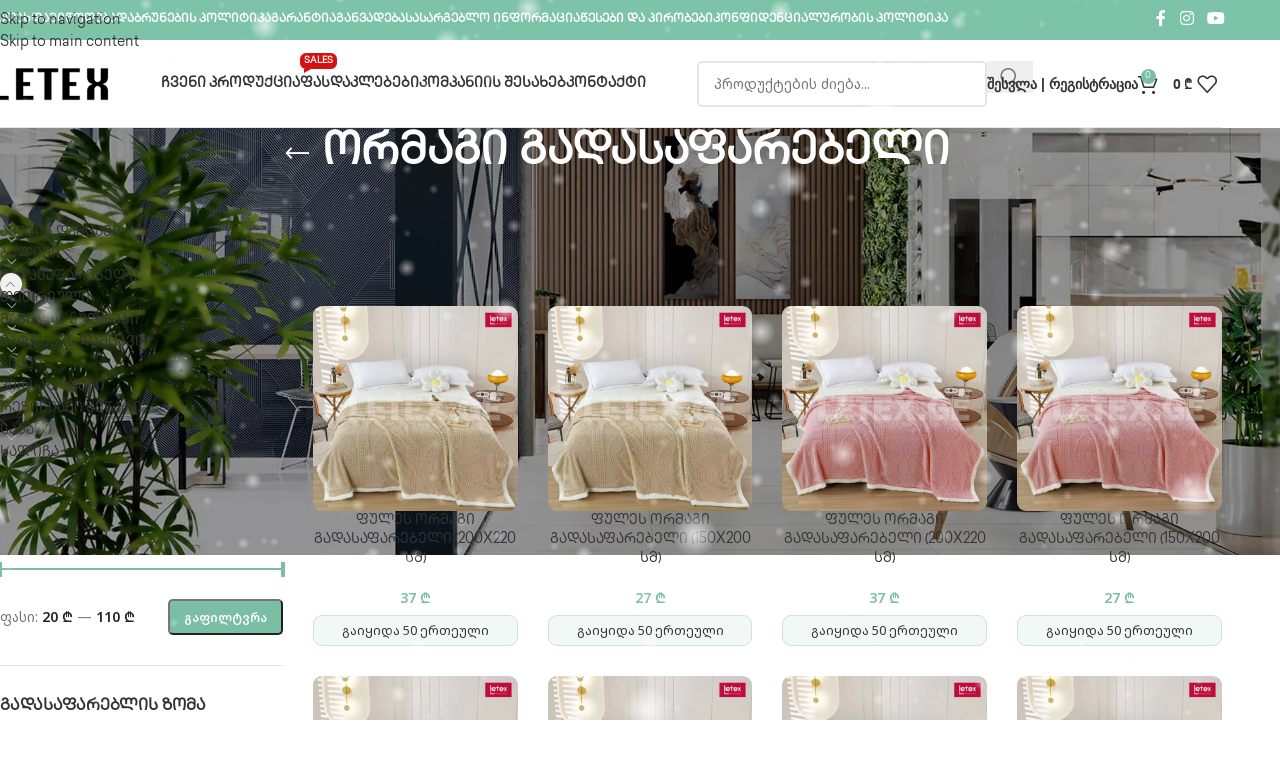

--- FILE ---
content_type: text/html; charset=UTF-8
request_url: https://letex.ge/product-category/gadasaparebeli/ormagi-gadasafarebeli/
body_size: 68855
content:
<!DOCTYPE html>
<html lang="ka-GE">
<head>
	<meta charset="UTF-8">
	<link rel="profile" href="https://gmpg.org/xfn/11">
	<link rel="pingback" href="https://letex.ge/xmlrpc.php">

	<meta name='robots' content='index, follow, max-image-preview:large, max-snippet:-1, max-video-preview:-1' />

	<!-- This site is optimized with the Yoast SEO plugin v26.8 - https://yoast.com/product/yoast-seo-wordpress/ -->
	<title>სქელი - ზამთრის ადიელა ადგილზე მიტანით - LETEX.GE</title>
	<meta name="description" content="სქელი - ზამთრის ადიელა, ზამთრის გადასაფარებელი და ორმაგი გადასაფარებელი ცივ ამინდებში კარგად ინარჩუნებს სითბოს და ზრუნავს თქვენს მშვიდ ძილზე." />
	<link rel="canonical" href="https://letex.ge/product-category/gadasaparebeli/ormagi-gadasafarebeli/" />
	<link rel="next" href="https://letex.ge/product-category/gadasaparebeli/ormagi-gadasafarebeli/page/2/" />
	<meta property="og:locale" content="ka_GE" />
	<meta property="og:type" content="article" />
	<meta property="og:title" content="სქელი - ზამთრის ადიელა ადგილზე მიტანით - LETEX.GE" />
	<meta property="og:description" content="სქელი - ზამთრის ადიელა, ზამთრის გადასაფარებელი და ორმაგი გადასაფარებელი ცივ ამინდებში კარგად ინარჩუნებს სითბოს და ზრუნავს თქვენს მშვიდ ძილზე." />
	<meta property="og:url" content="https://letex.ge/product-category/gadasaparebeli/ormagi-gadasafarebeli/" />
	<meta property="og:site_name" content="LETEX.GE" />
	<meta name="twitter:card" content="summary_large_image" />
	<script type="application/ld+json" class="yoast-schema-graph">{"@context":"https://schema.org","@graph":[{"@type":"CollectionPage","@id":"https://letex.ge/product-category/gadasaparebeli/ormagi-gadasafarebeli/","url":"https://letex.ge/product-category/gadasaparebeli/ormagi-gadasafarebeli/","name":"სქელი - ზამთრის ადიელა ადგილზე მიტანით - LETEX.GE","isPartOf":{"@id":"https://letex.ge/#website"},"primaryImageOfPage":{"@id":"https://letex.ge/product-category/gadasaparebeli/ormagi-gadasafarebeli/#primaryimage"},"image":{"@id":"https://letex.ge/product-category/gadasaparebeli/ormagi-gadasafarebeli/#primaryimage"},"thumbnailUrl":"https://letex.ge/wp-content/uploads/2026/01/WhatsApp-Image-2026-01-12-at-1.22.57-PM5.jpeg","description":"სქელი - ზამთრის ადიელა, ზამთრის გადასაფარებელი და ორმაგი გადასაფარებელი ცივ ამინდებში კარგად ინარჩუნებს სითბოს და ზრუნავს თქვენს მშვიდ ძილზე.","breadcrumb":{"@id":"https://letex.ge/product-category/gadasaparebeli/ormagi-gadasafarebeli/#breadcrumb"},"inLanguage":"ka-GE"},{"@type":"ImageObject","inLanguage":"ka-GE","@id":"https://letex.ge/product-category/gadasaparebeli/ormagi-gadasafarebeli/#primaryimage","url":"https://letex.ge/wp-content/uploads/2026/01/WhatsApp-Image-2026-01-12-at-1.22.57-PM5.jpeg","contentUrl":"https://letex.ge/wp-content/uploads/2026/01/WhatsApp-Image-2026-01-12-at-1.22.57-PM5.jpeg","width":1080,"height":1080,"caption":"ფულეს ორმაგი გადასაფარებელი"},{"@type":"BreadcrumbList","@id":"https://letex.ge/product-category/gadasaparebeli/ormagi-gadasafarebeli/#breadcrumb","itemListElement":[{"@type":"ListItem","position":1,"name":"Home","item":"https://letex.ge/"},{"@type":"ListItem","position":2,"name":"გადასაფარებელი","item":"https://letex.ge/product-category/gadasaparebeli/"},{"@type":"ListItem","position":3,"name":"ორმაგი გადასაფარებელი"}]},{"@type":"WebSite","@id":"https://letex.ge/#website","url":"https://letex.ge/","name":"LETEX.GE","description":"ონლაინ მაღაზია","publisher":{"@id":"https://letex.ge/#organization"},"potentialAction":[{"@type":"SearchAction","target":{"@type":"EntryPoint","urlTemplate":"https://letex.ge/?s={search_term_string}"},"query-input":{"@type":"PropertyValueSpecification","valueRequired":true,"valueName":"search_term_string"}}],"inLanguage":"ka-GE"},{"@type":"Organization","@id":"https://letex.ge/#organization","name":"Letex","url":"https://letex.ge/","logo":{"@type":"ImageObject","inLanguage":"ka-GE","@id":"https://letex.ge/#/schema/logo/image/","url":"https://letex.ge/wp-content/uploads/2019/12/logo-jpg.webp","contentUrl":"https://letex.ge/wp-content/uploads/2019/12/logo-jpg.webp","width":820,"height":312,"caption":"Letex"},"image":{"@id":"https://letex.ge/#/schema/logo/image/"},"sameAs":["https://www.facebook.com/letex.ge/"]}]}</script>
	<!-- / Yoast SEO plugin. -->


<link rel='dns-prefetch' href='//www.googletagmanager.com' />
<link rel='dns-prefetch' href='//capi-automation.s3.us-east-2.amazonaws.com' />
<link rel='dns-prefetch' href='//use.fontawesome.com' />
<link rel='dns-prefetch' href='//fonts.googleapis.com' />
<style id='wp-img-auto-sizes-contain-inline-css' type='text/css'>
img:is([sizes=auto i],[sizes^="auto," i]){contain-intrinsic-size:3000px 1500px}
/*# sourceURL=wp-img-auto-sizes-contain-inline-css */
</style>
<style id='font-awesome-svg-styles-default-inline-css' type='text/css'>
.svg-inline--fa {
  display: inline-block;
  height: 1em;
  overflow: visible;
  vertical-align: -.125em;
}
/*# sourceURL=font-awesome-svg-styles-default-inline-css */
</style>
<link rel='stylesheet' id='font-awesome-svg-styles-css' href='https://letex.ge/wp-content/uploads/font-awesome/v5.15.3/css/svg-with-js.css' type='text/css' media='all' />
<style id='font-awesome-svg-styles-inline-css' type='text/css'>
   .wp-block-font-awesome-icon svg::before,
   .wp-rich-text-font-awesome-icon svg::before {content: unset;}
/*# sourceURL=font-awesome-svg-styles-inline-css */
</style>
<link rel='stylesheet' id='uaf_client_css-css' href='https://letex.ge/wp-content/uploads/useanyfont/uaf.css?ver=1764328944' type='text/css' media='all' />
<link rel='stylesheet' id='woo-shipping-display-mode-css' href='https://letex.ge/wp-content/plugins/woo-shipping-display-mode/public/css/woo-shipping-display-mode-public.css?ver=1.0.0' type='text/css' media='all' />
<style id='woocommerce-inline-inline-css' type='text/css'>
.woocommerce form .form-row .required { visibility: visible; }
/*# sourceURL=woocommerce-inline-inline-css */
</style>
<link rel='stylesheet' id='font-awesome-official-css' href='https://use.fontawesome.com/releases/v5.15.3/css/all.css' type='text/css' media='all' integrity="sha384-SZXxX4whJ79/gErwcOYf+zWLeJdY/qpuqC4cAa9rOGUstPomtqpuNWT9wdPEn2fk" crossorigin="anonymous" />
<link rel='stylesheet' id='js_composer_front-css' href='https://letex.ge/wp-content/plugins/js_composer/assets/css/js_composer.min.css?ver=8.7.2' type='text/css' media='all' />
<link rel='stylesheet' id='wd-style-base-css' href='https://letex.ge/wp-content/themes/woodmart/css/parts/base.min.css?ver=8.3.9' type='text/css' media='all' />
<link rel='stylesheet' id='wd-helpers-wpb-elem-css' href='https://letex.ge/wp-content/themes/woodmart/css/parts/helpers-wpb-elem.min.css?ver=8.3.9' type='text/css' media='all' />
<link rel='stylesheet' id='wd-revolution-slider-css' href='https://letex.ge/wp-content/themes/woodmart/css/parts/int-rev-slider.min.css?ver=8.3.9' type='text/css' media='all' />
<link rel='stylesheet' id='wd-wpbakery-base-css' href='https://letex.ge/wp-content/themes/woodmart/css/parts/int-wpb-base.min.css?ver=8.3.9' type='text/css' media='all' />
<link rel='stylesheet' id='wd-wpbakery-base-deprecated-css' href='https://letex.ge/wp-content/themes/woodmart/css/parts/int-wpb-base-deprecated.min.css?ver=8.3.9' type='text/css' media='all' />
<link rel='stylesheet' id='wd-woocommerce-base-css' href='https://letex.ge/wp-content/themes/woodmart/css/parts/woocommerce-base.min.css?ver=8.3.9' type='text/css' media='all' />
<link rel='stylesheet' id='wd-mod-star-rating-css' href='https://letex.ge/wp-content/themes/woodmart/css/parts/mod-star-rating.min.css?ver=8.3.9' type='text/css' media='all' />
<link rel='stylesheet' id='wd-woocommerce-block-notices-css' href='https://letex.ge/wp-content/themes/woodmart/css/parts/woo-mod-block-notices.min.css?ver=8.3.9' type='text/css' media='all' />
<link rel='stylesheet' id='wd-widget-active-filters-css' href='https://letex.ge/wp-content/themes/woodmart/css/parts/woo-widget-active-filters.min.css?ver=8.3.9' type='text/css' media='all' />
<link rel='stylesheet' id='wd-woo-shop-predefined-css' href='https://letex.ge/wp-content/themes/woodmart/css/parts/woo-shop-predefined.min.css?ver=8.3.9' type='text/css' media='all' />
<link rel='stylesheet' id='wd-woo-shop-el-products-per-page-css' href='https://letex.ge/wp-content/themes/woodmart/css/parts/woo-shop-el-products-per-page.min.css?ver=8.3.9' type='text/css' media='all' />
<link rel='stylesheet' id='wd-woo-shop-page-title-css' href='https://letex.ge/wp-content/themes/woodmart/css/parts/woo-shop-page-title.min.css?ver=8.3.9' type='text/css' media='all' />
<link rel='stylesheet' id='wd-woo-mod-shop-loop-head-css' href='https://letex.ge/wp-content/themes/woodmart/css/parts/woo-mod-shop-loop-head.min.css?ver=8.3.9' type='text/css' media='all' />
<link rel='stylesheet' id='wd-woo-shop-el-order-by-css' href='https://letex.ge/wp-content/themes/woodmart/css/parts/woo-shop-el-order-by.min.css?ver=8.3.9' type='text/css' media='all' />
<link rel='stylesheet' id='wd-woo-shop-el-products-view-css' href='https://letex.ge/wp-content/themes/woodmart/css/parts/woo-shop-el-products-view.min.css?ver=8.3.9' type='text/css' media='all' />
<link rel='stylesheet' id='wd-woo-opt-hide-larger-price-css' href='https://letex.ge/wp-content/themes/woodmart/css/parts/woo-opt-hide-larger-price.min.css?ver=8.3.9' type='text/css' media='all' />
<link rel='stylesheet' id='wd-opt-carousel-disable-css' href='https://letex.ge/wp-content/themes/woodmart/css/parts/opt-carousel-disable.min.css?ver=8.3.9' type='text/css' media='all' />
<link rel='stylesheet' id='wd-header-base-css' href='https://letex.ge/wp-content/themes/woodmart/css/parts/header-base.min.css?ver=8.3.9' type='text/css' media='all' />
<link rel='stylesheet' id='wd-mod-tools-css' href='https://letex.ge/wp-content/themes/woodmart/css/parts/mod-tools.min.css?ver=8.3.9' type='text/css' media='all' />
<link rel='stylesheet' id='wd-header-elements-base-css' href='https://letex.ge/wp-content/themes/woodmart/css/parts/header-el-base.min.css?ver=8.3.9' type='text/css' media='all' />
<link rel='stylesheet' id='wd-info-box-css' href='https://letex.ge/wp-content/themes/woodmart/css/parts/el-info-box.min.css?ver=8.3.9' type='text/css' media='all' />
<link rel='stylesheet' id='wd-social-icons-css' href='https://letex.ge/wp-content/themes/woodmart/css/parts/el-social-icons.min.css?ver=8.3.9' type='text/css' media='all' />
<link rel='stylesheet' id='wd-mod-nav-menu-label-css' href='https://letex.ge/wp-content/themes/woodmart/css/parts/mod-nav-menu-label.min.css?ver=8.3.9' type='text/css' media='all' />
<link rel='stylesheet' id='wd-header-search-css' href='https://letex.ge/wp-content/themes/woodmart/css/parts/header-el-search.min.css?ver=8.3.9' type='text/css' media='all' />
<link rel='stylesheet' id='wd-header-search-form-css' href='https://letex.ge/wp-content/themes/woodmart/css/parts/header-el-search-form.min.css?ver=8.3.9' type='text/css' media='all' />
<link rel='stylesheet' id='wd-wd-search-form-css' href='https://letex.ge/wp-content/themes/woodmart/css/parts/wd-search-form.min.css?ver=8.3.9' type='text/css' media='all' />
<link rel='stylesheet' id='wd-wd-search-results-css' href='https://letex.ge/wp-content/themes/woodmart/css/parts/wd-search-results.min.css?ver=8.3.9' type='text/css' media='all' />
<link rel='stylesheet' id='wd-wd-search-dropdown-css' href='https://letex.ge/wp-content/themes/woodmart/css/parts/wd-search-dropdown.min.css?ver=8.3.9' type='text/css' media='all' />
<link rel='stylesheet' id='wd-woo-mod-login-form-css' href='https://letex.ge/wp-content/themes/woodmart/css/parts/woo-mod-login-form.min.css?ver=8.3.9' type='text/css' media='all' />
<link rel='stylesheet' id='wd-header-my-account-css' href='https://letex.ge/wp-content/themes/woodmart/css/parts/header-el-my-account.min.css?ver=8.3.9' type='text/css' media='all' />
<link rel='stylesheet' id='wd-header-cart-side-css' href='https://letex.ge/wp-content/themes/woodmart/css/parts/header-el-cart-side.min.css?ver=8.3.9' type='text/css' media='all' />
<link rel='stylesheet' id='wd-woo-mod-quantity-css' href='https://letex.ge/wp-content/themes/woodmart/css/parts/woo-mod-quantity.min.css?ver=8.3.9' type='text/css' media='all' />
<link rel='stylesheet' id='wd-header-cart-css' href='https://letex.ge/wp-content/themes/woodmart/css/parts/header-el-cart.min.css?ver=8.3.9' type='text/css' media='all' />
<link rel='stylesheet' id='wd-widget-shopping-cart-css' href='https://letex.ge/wp-content/themes/woodmart/css/parts/woo-widget-shopping-cart.min.css?ver=8.3.9' type='text/css' media='all' />
<link rel='stylesheet' id='wd-widget-product-list-css' href='https://letex.ge/wp-content/themes/woodmart/css/parts/woo-widget-product-list.min.css?ver=8.3.9' type='text/css' media='all' />
<link rel='stylesheet' id='wd-social-icons-styles-css' href='https://letex.ge/wp-content/themes/woodmart/css/parts/el-social-styles.min.css?ver=8.3.9' type='text/css' media='all' />
<link rel='stylesheet' id='wd-header-mobile-nav-dropdown-css' href='https://letex.ge/wp-content/themes/woodmart/css/parts/header-el-mobile-nav-dropdown.min.css?ver=8.3.9' type='text/css' media='all' />
<link rel='stylesheet' id='wd-page-title-css' href='https://letex.ge/wp-content/themes/woodmart/css/parts/page-title.min.css?ver=8.3.9' type='text/css' media='all' />
<link rel='stylesheet' id='wd-off-canvas-sidebar-css' href='https://letex.ge/wp-content/themes/woodmart/css/parts/opt-off-canvas-sidebar.min.css?ver=8.3.9' type='text/css' media='all' />
<link rel='stylesheet' id='wd-widget-product-cat-css' href='https://letex.ge/wp-content/themes/woodmart/css/parts/woo-widget-product-cat.min.css?ver=8.3.9' type='text/css' media='all' />
<link rel='stylesheet' id='wd-widget-slider-price-filter-css' href='https://letex.ge/wp-content/themes/woodmart/css/parts/woo-widget-slider-price-filter.min.css?ver=8.3.9' type='text/css' media='all' />
<link rel='stylesheet' id='wd-widget-wd-layered-nav-css' href='https://letex.ge/wp-content/themes/woodmart/css/parts/woo-widget-wd-layered-nav.min.css?ver=8.3.9' type='text/css' media='all' />
<link rel='stylesheet' id='wd-woo-mod-swatches-base-css' href='https://letex.ge/wp-content/themes/woodmart/css/parts/woo-mod-swatches-base.min.css?ver=8.3.9' type='text/css' media='all' />
<link rel='stylesheet' id='wd-woo-mod-swatches-filter-css' href='https://letex.ge/wp-content/themes/woodmart/css/parts/woo-mod-swatches-filter.min.css?ver=8.3.9' type='text/css' media='all' />
<link rel='stylesheet' id='wd-woo-mod-swatches-style-1-css' href='https://letex.ge/wp-content/themes/woodmart/css/parts/woo-mod-swatches-style-1.min.css?ver=8.3.9' type='text/css' media='all' />
<link rel='stylesheet' id='wd-woo-mod-swatches-style-4-css' href='https://letex.ge/wp-content/themes/woodmart/css/parts/woo-mod-swatches-style-4.min.css?ver=8.3.9' type='text/css' media='all' />
<link rel='stylesheet' id='wd-shop-filter-area-css' href='https://letex.ge/wp-content/themes/woodmart/css/parts/woo-shop-el-filters-area.min.css?ver=8.3.9' type='text/css' media='all' />
<link rel='stylesheet' id='wd-product-loop-css' href='https://letex.ge/wp-content/themes/woodmart/css/parts/woo-product-loop.min.css?ver=8.3.9' type='text/css' media='all' />
<link rel='stylesheet' id='wd-product-loop-quick-css' href='https://letex.ge/wp-content/themes/woodmart/css/parts/woo-product-loop-quick.min.css?ver=8.3.9' type='text/css' media='all' />
<link rel='stylesheet' id='wd-woo-mod-add-btn-replace-css' href='https://letex.ge/wp-content/themes/woodmart/css/parts/woo-mod-add-btn-replace.min.css?ver=8.3.9' type='text/css' media='all' />
<link rel='stylesheet' id='wd-woo-mod-quantity-overlap-css' href='https://letex.ge/wp-content/themes/woodmart/css/parts/woo-mod-quantity-overlap.min.css?ver=8.3.9' type='text/css' media='all' />
<link rel='stylesheet' id='wd-woo-categories-loop-css' href='https://letex.ge/wp-content/themes/woodmart/css/parts/woo-categories-loop.min.css?ver=8.3.9' type='text/css' media='all' />
<link rel='stylesheet' id='wd-categories-loop-css' href='https://letex.ge/wp-content/themes/woodmart/css/parts/woo-categories-loop-old.min.css?ver=8.3.9' type='text/css' media='all' />
<link rel='stylesheet' id='wd-woo-opt-stretch-cont-css' href='https://letex.ge/wp-content/themes/woodmart/css/parts/woo-opt-stretch-cont.min.css?ver=8.3.9' type='text/css' media='all' />
<link rel='stylesheet' id='wd-sticky-loader-css' href='https://letex.ge/wp-content/themes/woodmart/css/parts/mod-sticky-loader.min.css?ver=8.3.9' type='text/css' media='all' />
<link rel='stylesheet' id='wd-woo-mod-product-labels-css' href='https://letex.ge/wp-content/themes/woodmart/css/parts/woo-mod-product-labels.min.css?ver=8.3.9' type='text/css' media='all' />
<link rel='stylesheet' id='wd-woo-mod-product-labels-round-css' href='https://letex.ge/wp-content/themes/woodmart/css/parts/woo-mod-product-labels-round.min.css?ver=8.3.9' type='text/css' media='all' />
<link rel='stylesheet' id='wd-footer-base-css' href='https://letex.ge/wp-content/themes/woodmart/css/parts/footer-base.min.css?ver=8.3.9' type='text/css' media='all' />
<link rel='stylesheet' id='wd-scroll-top-css' href='https://letex.ge/wp-content/themes/woodmart/css/parts/opt-scrolltotop.min.css?ver=8.3.9' type='text/css' media='all' />
<link rel='stylesheet' id='wd-header-my-account-sidebar-css' href='https://letex.ge/wp-content/themes/woodmart/css/parts/header-el-my-account-sidebar.min.css?ver=8.3.9' type='text/css' media='all' />
<link rel='stylesheet' id='wd-woo-opt-social-login-css' href='https://letex.ge/wp-content/themes/woodmart/css/parts/woo-opt-social-login.min.css?ver=8.3.9' type='text/css' media='all' />
<link rel='stylesheet' id='wd-shop-off-canvas-sidebar-css' href='https://letex.ge/wp-content/themes/woodmart/css/parts/opt-shop-off-canvas-sidebar.min.css?ver=8.3.9' type='text/css' media='all' />
<link rel='stylesheet' id='wd-bottom-toolbar-css' href='https://letex.ge/wp-content/themes/woodmart/css/parts/opt-bottom-toolbar.min.css?ver=8.3.9' type='text/css' media='all' />
<link rel='stylesheet' id='xts-style-theme_settings_default-css' href='https://letex.ge/wp-content/uploads/2026/01/xts-theme_settings_default-1768481682.css?ver=8.3.9' type='text/css' media='all' />
<link rel='stylesheet' id='xts-google-fonts-css' href='https://fonts.googleapis.com/css?family=Noto+Sans+Georgian%3A400%2C600&#038;display=swap&#038;ver=8.3.9' type='text/css' media='all' />
<link rel='stylesheet' id='font-awesome-official-v4shim-css' href='https://use.fontawesome.com/releases/v5.15.3/css/v4-shims.css' type='text/css' media='all' integrity="sha384-C2B+KlPW+WkR0Ld9loR1x3cXp7asA0iGVodhCoJ4hwrWm/d9qKS59BGisq+2Y0/D" crossorigin="anonymous" />
<style id='font-awesome-official-v4shim-inline-css' type='text/css'>
@font-face {
font-family: "FontAwesome";
font-display: block;
src: url("https://use.fontawesome.com/releases/v5.15.3/webfonts/fa-brands-400.eot"),
		url("https://use.fontawesome.com/releases/v5.15.3/webfonts/fa-brands-400.eot?#iefix") format("embedded-opentype"),
		url("https://use.fontawesome.com/releases/v5.15.3/webfonts/fa-brands-400.woff2") format("woff2"),
		url("https://use.fontawesome.com/releases/v5.15.3/webfonts/fa-brands-400.woff") format("woff"),
		url("https://use.fontawesome.com/releases/v5.15.3/webfonts/fa-brands-400.ttf") format("truetype"),
		url("https://use.fontawesome.com/releases/v5.15.3/webfonts/fa-brands-400.svg#fontawesome") format("svg");
}

@font-face {
font-family: "FontAwesome";
font-display: block;
src: url("https://use.fontawesome.com/releases/v5.15.3/webfonts/fa-solid-900.eot"),
		url("https://use.fontawesome.com/releases/v5.15.3/webfonts/fa-solid-900.eot?#iefix") format("embedded-opentype"),
		url("https://use.fontawesome.com/releases/v5.15.3/webfonts/fa-solid-900.woff2") format("woff2"),
		url("https://use.fontawesome.com/releases/v5.15.3/webfonts/fa-solid-900.woff") format("woff"),
		url("https://use.fontawesome.com/releases/v5.15.3/webfonts/fa-solid-900.ttf") format("truetype"),
		url("https://use.fontawesome.com/releases/v5.15.3/webfonts/fa-solid-900.svg#fontawesome") format("svg");
}

@font-face {
font-family: "FontAwesome";
font-display: block;
src: url("https://use.fontawesome.com/releases/v5.15.3/webfonts/fa-regular-400.eot"),
		url("https://use.fontawesome.com/releases/v5.15.3/webfonts/fa-regular-400.eot?#iefix") format("embedded-opentype"),
		url("https://use.fontawesome.com/releases/v5.15.3/webfonts/fa-regular-400.woff2") format("woff2"),
		url("https://use.fontawesome.com/releases/v5.15.3/webfonts/fa-regular-400.woff") format("woff"),
		url("https://use.fontawesome.com/releases/v5.15.3/webfonts/fa-regular-400.ttf") format("truetype"),
		url("https://use.fontawesome.com/releases/v5.15.3/webfonts/fa-regular-400.svg#fontawesome") format("svg");
unicode-range: U+F004-F005,U+F007,U+F017,U+F022,U+F024,U+F02E,U+F03E,U+F044,U+F057-F059,U+F06E,U+F070,U+F075,U+F07B-F07C,U+F080,U+F086,U+F089,U+F094,U+F09D,U+F0A0,U+F0A4-F0A7,U+F0C5,U+F0C7-F0C8,U+F0E0,U+F0EB,U+F0F3,U+F0F8,U+F0FE,U+F111,U+F118-F11A,U+F11C,U+F133,U+F144,U+F146,U+F14A,U+F14D-F14E,U+F150-F152,U+F15B-F15C,U+F164-F165,U+F185-F186,U+F191-F192,U+F1AD,U+F1C1-F1C9,U+F1CD,U+F1D8,U+F1E3,U+F1EA,U+F1F6,U+F1F9,U+F20A,U+F247-F249,U+F24D,U+F254-F25B,U+F25D,U+F267,U+F271-F274,U+F279,U+F28B,U+F28D,U+F2B5-F2B6,U+F2B9,U+F2BB,U+F2BD,U+F2C1-F2C2,U+F2D0,U+F2D2,U+F2DC,U+F2ED,U+F328,U+F358-F35B,U+F3A5,U+F3D1,U+F410,U+F4AD;
}
/*# sourceURL=font-awesome-official-v4shim-inline-css */
</style>
<script type="text/javascript" id="woocommerce-google-analytics-integration-gtag-js-after">
/* <![CDATA[ */
/* Google Analytics for WooCommerce (gtag.js) */
					window.dataLayer = window.dataLayer || [];
					function gtag(){dataLayer.push(arguments);}
					// Set up default consent state.
					for ( const mode of [{"analytics_storage":"denied","ad_storage":"denied","ad_user_data":"denied","ad_personalization":"denied","region":["AT","BE","BG","HR","CY","CZ","DK","EE","FI","FR","DE","GR","HU","IS","IE","IT","LV","LI","LT","LU","MT","NL","NO","PL","PT","RO","SK","SI","ES","SE","GB","CH"]}] || [] ) {
						gtag( "consent", "default", { "wait_for_update": 500, ...mode } );
					}
					gtag("js", new Date());
					gtag("set", "developer_id.dOGY3NW", true);
					gtag("config", "G-QJ8HHKJ6D8", {"track_404":true,"allow_google_signals":true,"logged_in":false,"linker":{"domains":[],"allow_incoming":false},"custom_map":{"dimension1":"logged_in"}});
//# sourceURL=woocommerce-google-analytics-integration-gtag-js-after
/* ]]> */
</script>
<script type="text/javascript" src="https://letex.ge/wp-includes/js/jquery/jquery.min.js?ver=3.7.1" id="jquery-core-js"></script>
<script type="text/javascript" id="woo-shipping-display-mode-js-extra">
/* <![CDATA[ */
var wsdm_params = {"shipping_format":"select","is_blocks_enabled":"","shipping_options_label":"Shipping options"};
//# sourceURL=woo-shipping-display-mode-js-extra
/* ]]> */
</script>
<script type="text/javascript" src="https://letex.ge/wp-content/plugins/woo-shipping-display-mode/public/js/woo-shipping-display-mode-public.js?ver=1.0.0" id="woo-shipping-display-mode-js"></script>
<script type="text/javascript" src="https://letex.ge/wp-content/plugins/woocommerce/assets/js/jquery-blockui/jquery.blockUI.min.js?ver=2.7.0-wc.10.4.3" id="wc-jquery-blockui-js" data-wp-strategy="defer"></script>
<script type="text/javascript" id="wc-add-to-cart-js-extra">
/* <![CDATA[ */
var wc_add_to_cart_params = {"ajax_url":"/wp-admin/admin-ajax.php","wc_ajax_url":"/?wc-ajax=%%endpoint%%","i18n_view_cart":"\u10d9\u10d0\u10da\u10d0\u10d7\u10d8\u10e1 \u10dc\u10d0\u10ee\u10d5\u10d0","cart_url":"https://letex.ge/cart/","is_cart":"","cart_redirect_after_add":"no"};
//# sourceURL=wc-add-to-cart-js-extra
/* ]]> */
</script>
<script type="text/javascript" src="https://letex.ge/wp-content/plugins/woocommerce/assets/js/frontend/add-to-cart.min.js?ver=10.4.3" id="wc-add-to-cart-js" data-wp-strategy="defer"></script>
<script type="text/javascript" src="https://letex.ge/wp-content/plugins/woocommerce/assets/js/js-cookie/js.cookie.min.js?ver=2.1.4-wc.10.4.3" id="wc-js-cookie-js" defer="defer" data-wp-strategy="defer"></script>
<script type="text/javascript" id="woocommerce-js-extra">
/* <![CDATA[ */
var woocommerce_params = {"ajax_url":"/wp-admin/admin-ajax.php","wc_ajax_url":"/?wc-ajax=%%endpoint%%","i18n_password_show":"Show password","i18n_password_hide":"Hide password"};
//# sourceURL=woocommerce-js-extra
/* ]]> */
</script>
<script type="text/javascript" src="https://letex.ge/wp-content/plugins/woocommerce/assets/js/frontend/woocommerce.min.js?ver=10.4.3" id="woocommerce-js" defer="defer" data-wp-strategy="defer"></script>
<script type="text/javascript" src="https://letex.ge/wp-content/plugins/js_composer/assets/js/vendors/woocommerce-add-to-cart.js?ver=8.7.2" id="vc_woocommerce-add-to-cart-js-js"></script>
<script type="text/javascript" src="https://letex.ge/wp-content/themes/woodmart/js/libs/device.min.js?ver=8.3.9" id="wd-device-library-js"></script>
<script type="text/javascript" src="https://letex.ge/wp-content/themes/woodmart/js/scripts/global/scrollBar.min.js?ver=8.3.9" id="wd-scrollbar-js"></script>
<script></script><link rel="https://api.w.org/" href="https://letex.ge/wp-json/" /><link rel="alternate" title="JSON" type="application/json" href="https://letex.ge/wp-json/wp/v2/product_cat/2641" /><link rel="EditURI" type="application/rsd+xml" title="RSD" href="https://letex.ge/xmlrpc.php?rsd" />

<!-- Global site tag (gtag.js) - Google Analytics -->
<script async src="https://www.googletagmanager.com/gtag/js?id=UA-150348008-2"></script>
<script>
  window.dataLayer = window.dataLayer || [];
  function gtag(){dataLayer.push(arguments);}
  gtag('js', new Date());

  gtag('config', 'UA-150348008-2');
</script>

<!-- Facebook Pixel Code -->
<script>
!function(f,b,e,v,n,t,s)
{if(f.fbq)return;n=f.fbq=function(){n.callMethod?
n.callMethod.apply(n,arguments):n.queue.push(arguments)};
if(!f._fbq)f._fbq=n;n.push=n;n.loaded=!0;n.version='2.0';
n.queue=[];t=b.createElement(e);t.async=!0;
t.src=v;s=b.getElementsByTagName(e)[0];
s.parentNode.insertBefore(t,s)}(window, document,'script',
'https://connect.facebook.net/en_US/fbevents.js');
fbq('init', '467667187794398');
fbq('track', 'PageView');
</script>
<noscript><img height="1" width="1" style="display:none"
src="https://www.facebook.com/tr?id=467667187794398&ev=PageView&noscript=1"
/></noscript>
<!-- End Facebook Pixel Code --><!-- Google Tag Manager -->
<script>(function(w,d,s,l,i){w[l]=w[l]||[];w[l].push({'gtm.start':
new Date().getTime(),event:'gtm.js'});var f=d.getElementsByTagName(s)[0],
j=d.createElement(s),dl=l!='dataLayer'?'&l='+l:'';j.async=true;j.src=
'https://www.googletagmanager.com/gtm.js?id='+i+dl;f.parentNode.insertBefore(j,f);
})(window,document,'script','dataLayer','GTM-59DWG4B');</script>
<!-- End Google Tag Manager -->
<meta name="theme-color" content="#7abfa4">					<meta name="viewport" content="width=device-width, initial-scale=1.0, maximum-scale=1.0, user-scalable=no">
											<link rel="preload" as="font" href="https://letex.ge/wp-content/themes/woodmart/fonts/woodmart-font-1-400.woff2?v=8.3.9" type="font/woff2" crossorigin>
						<noscript><style>.woocommerce-product-gallery{ opacity: 1 !important; }</style></noscript>
				<script  type="text/javascript">
				!function(f,b,e,v,n,t,s){if(f.fbq)return;n=f.fbq=function(){n.callMethod?
					n.callMethod.apply(n,arguments):n.queue.push(arguments)};if(!f._fbq)f._fbq=n;
					n.push=n;n.loaded=!0;n.version='2.0';n.queue=[];t=b.createElement(e);t.async=!0;
					t.src=v;s=b.getElementsByTagName(e)[0];s.parentNode.insertBefore(t,s)}(window,
					document,'script','https://connect.facebook.net/en_US/fbevents.js');
			</script>
			<!-- WooCommerce Facebook Integration Begin -->
			<script  type="text/javascript">

				fbq('init', '467667187794398', {}, {
    "agent": "woocommerce_6-10.4.3-3.5.15"
});

				document.addEventListener( 'DOMContentLoaded', function() {
					// Insert placeholder for events injected when a product is added to the cart through AJAX.
					document.body.insertAdjacentHTML( 'beforeend', '<div class=\"wc-facebook-pixel-event-placeholder\"></div>' );
				}, false );

			</script>
			<!-- WooCommerce Facebook Integration End -->
			<meta name="generator" content="Powered by WPBakery Page Builder - drag and drop page builder for WordPress."/>
<link rel="icon" href="https://letex.ge/wp-content/uploads/2020/04/cropped-Picture1-15-150x150.png" sizes="32x32" />
<link rel="icon" href="https://letex.ge/wp-content/uploads/2020/04/cropped-Picture1-15.png" sizes="192x192" />
<link rel="apple-touch-icon" href="https://letex.ge/wp-content/uploads/2020/04/cropped-Picture1-15.png" />
<meta name="msapplication-TileImage" content="https://letex.ge/wp-content/uploads/2020/04/cropped-Picture1-15.png" />
		<style type="text/css" id="wp-custom-css">
			#billing_country_field {
    display: none !important;
}

.woocommerce-result-count {
    display: none !important;
}
		</style>
		<style>
		
		</style><noscript><style> .wpb_animate_when_almost_visible { opacity: 1; }</style></noscript>			<style id="wd-style-header_841375-css" data-type="wd-style-header_841375">
				:root{
	--wd-top-bar-h: 40px;
	--wd-top-bar-sm-h: .00001px;
	--wd-top-bar-sticky-h: .00001px;
	--wd-top-bar-brd-w: .00001px;

	--wd-header-general-h: 88px;
	--wd-header-general-sm-h: 60px;
	--wd-header-general-sticky-h: .00001px;
	--wd-header-general-brd-w: 1px;

	--wd-header-bottom-h: .00001px;
	--wd-header-bottom-sm-h: 70px;
	--wd-header-bottom-sticky-h: 70px;
	--wd-header-bottom-brd-w: .00001px;

	--wd-header-clone-h: .00001px;

	--wd-header-brd-w: calc(var(--wd-top-bar-brd-w) + var(--wd-header-general-brd-w) + var(--wd-header-bottom-brd-w));
	--wd-header-h: calc(var(--wd-top-bar-h) + var(--wd-header-general-h) + var(--wd-header-bottom-h) + var(--wd-header-brd-w));
	--wd-header-sticky-h: calc(var(--wd-top-bar-sticky-h) + var(--wd-header-general-sticky-h) + var(--wd-header-bottom-sticky-h) + var(--wd-header-clone-h) + var(--wd-header-brd-w));
	--wd-header-sm-h: calc(var(--wd-top-bar-sm-h) + var(--wd-header-general-sm-h) + var(--wd-header-bottom-sm-h) + var(--wd-header-brd-w));
}

.whb-top-bar .wd-dropdown {
	margin-top: -1px;
}

.whb-top-bar .wd-dropdown:after {
	height: 10px;
}




:root:has(.whb-general-header.whb-border-boxed) {
	--wd-header-general-brd-w: .00001px;
}

@media (max-width: 1024px) {
:root:has(.whb-general-header.whb-hidden-mobile) {
	--wd-header-general-brd-w: .00001px;
}
}




		
.whb-irihlglk7ui63w4lwxv7.info-box-wrapper div.wd-info-box {
	--ib-icon-sp: 10px;
}
.whb-irihlglk7ui63w4lwxv7 .info-box-subtitle {
	font-weight: 100;
}
.whb-irihlglk7ui63w4lwxv7 .info-box-title {
	color: rgba(255, 255, 255, 1);
	font-weight: 100;
}
.whb-irihlglk7ui63w4lwxv7 .info-box-content .info-box-inner {
	color: rgba(255, 255, 255, 1);
}
.whb-go6az3plrkub03g7xvs1.info-box-wrapper div.wd-info-box {
	--ib-icon-sp: 10px;
}
.whb-go6az3plrkub03g7xvs1 .info-box-subtitle {
	font-weight: 100;
}
.whb-go6az3plrkub03g7xvs1 .info-box-title {
	color: rgba(255, 255, 255, 1);
	font-weight: 100;
}
.whb-go6az3plrkub03g7xvs1 .info-box-content .info-box-inner {
	color: rgba(255, 255, 255, 1);
}
.whb-6cn0ohohf9emw97jn9vd.info-box-wrapper div.wd-info-box {
	--ib-icon-sp: 10px;
}
.whb-6cn0ohohf9emw97jn9vd .info-box-subtitle {
	font-weight: 100;
}
.whb-6cn0ohohf9emw97jn9vd .info-box-title {
	color: rgba(255, 255, 255, 1);
	font-weight: 100;
}
.whb-6cn0ohohf9emw97jn9vd .info-box-content .info-box-inner {
	color: rgba(255, 255, 255, 1);
}
.whb-ncg7z7y319sr56j01pkk.info-box-wrapper div.wd-info-box {
	--ib-icon-sp: 10px;
}
.whb-ncg7z7y319sr56j01pkk .info-box-subtitle {
	font-weight: 100;
}
.whb-ncg7z7y319sr56j01pkk .info-box-title {
	color: rgba(255, 255, 255, 1);
	font-weight: 100;
}
.whb-ncg7z7y319sr56j01pkk .info-box-content .info-box-inner {
	color: rgba(255, 255, 255, 1);
}
.whb-ci18ayseebkk97k7y55r.info-box-wrapper div.wd-info-box {
	--ib-icon-sp: 10px;
}
.whb-ci18ayseebkk97k7y55r .info-box-subtitle {
	font-weight: 100;
}
.whb-ci18ayseebkk97k7y55r .info-box-title {
	color: rgba(255, 255, 255, 1);
	font-weight: 100;
}
.whb-ci18ayseebkk97k7y55r .info-box-content .info-box-inner {
	color: rgba(255, 255, 255, 1);
}
.whb-uw52xfk6nfwo3vnyvjew.info-box-wrapper div.wd-info-box {
	--ib-icon-sp: 10px;
}
.whb-uw52xfk6nfwo3vnyvjew .info-box-subtitle {
	font-weight: 100;
}
.whb-uw52xfk6nfwo3vnyvjew .info-box-title {
	color: rgba(255, 255, 255, 1);
	font-weight: 100;
}
.whb-uw52xfk6nfwo3vnyvjew .info-box-content .info-box-inner {
	color: rgba(255, 255, 255, 1);
}
.whb-piehj9yj5utsf5wvykgk.info-box-wrapper div.wd-info-box {
	--ib-icon-sp: 10px;
}
.whb-piehj9yj5utsf5wvykgk .info-box-subtitle {
	font-weight: 100;
}
.whb-piehj9yj5utsf5wvykgk .info-box-title {
	color: rgba(255, 255, 255, 1);
	font-weight: 100;
}
.whb-piehj9yj5utsf5wvykgk .info-box-content .info-box-inner {
	color: rgba(255, 255, 255, 1);
}
.whb-vku722hyc9fqdg2yl4r2.info-box-wrapper div.wd-info-box {
	--ib-icon-sp: 10px;
}
.whb-vku722hyc9fqdg2yl4r2 .info-box-subtitle {
	font-weight: 100;
}
.whb-vku722hyc9fqdg2yl4r2 .info-box-title {
	color: rgba(255, 255, 255, 1);
	font-weight: 100;
}
.whb-vku722hyc9fqdg2yl4r2 .info-box-content .info-box-inner {
	color: rgba(255, 255, 255, 1);
}
.whb-top-bar {
	background-color: rgba(125, 195, 168, 1);
}

.whb-byuwf52twgalsziyn4o8 form.searchform {
	--wd-form-height: 46px;
}.whb-general-header-inner { border-color: rgba(129, 129, 129, 0.2);border-bottom-width: 1px;border-bottom-style: solid; }
.whb-h14k8by77az5qqlq7le3 form.searchform {
	--wd-form-height: 42px;
}			</style>
			<style id='global-styles-inline-css' type='text/css'>
:root{--wp--preset--aspect-ratio--square: 1;--wp--preset--aspect-ratio--4-3: 4/3;--wp--preset--aspect-ratio--3-4: 3/4;--wp--preset--aspect-ratio--3-2: 3/2;--wp--preset--aspect-ratio--2-3: 2/3;--wp--preset--aspect-ratio--16-9: 16/9;--wp--preset--aspect-ratio--9-16: 9/16;--wp--preset--color--black: #000000;--wp--preset--color--cyan-bluish-gray: #abb8c3;--wp--preset--color--white: #ffffff;--wp--preset--color--pale-pink: #f78da7;--wp--preset--color--vivid-red: #cf2e2e;--wp--preset--color--luminous-vivid-orange: #ff6900;--wp--preset--color--luminous-vivid-amber: #fcb900;--wp--preset--color--light-green-cyan: #7bdcb5;--wp--preset--color--vivid-green-cyan: #00d084;--wp--preset--color--pale-cyan-blue: #8ed1fc;--wp--preset--color--vivid-cyan-blue: #0693e3;--wp--preset--color--vivid-purple: #9b51e0;--wp--preset--gradient--vivid-cyan-blue-to-vivid-purple: linear-gradient(135deg,rgb(6,147,227) 0%,rgb(155,81,224) 100%);--wp--preset--gradient--light-green-cyan-to-vivid-green-cyan: linear-gradient(135deg,rgb(122,220,180) 0%,rgb(0,208,130) 100%);--wp--preset--gradient--luminous-vivid-amber-to-luminous-vivid-orange: linear-gradient(135deg,rgb(252,185,0) 0%,rgb(255,105,0) 100%);--wp--preset--gradient--luminous-vivid-orange-to-vivid-red: linear-gradient(135deg,rgb(255,105,0) 0%,rgb(207,46,46) 100%);--wp--preset--gradient--very-light-gray-to-cyan-bluish-gray: linear-gradient(135deg,rgb(238,238,238) 0%,rgb(169,184,195) 100%);--wp--preset--gradient--cool-to-warm-spectrum: linear-gradient(135deg,rgb(74,234,220) 0%,rgb(151,120,209) 20%,rgb(207,42,186) 40%,rgb(238,44,130) 60%,rgb(251,105,98) 80%,rgb(254,248,76) 100%);--wp--preset--gradient--blush-light-purple: linear-gradient(135deg,rgb(255,206,236) 0%,rgb(152,150,240) 100%);--wp--preset--gradient--blush-bordeaux: linear-gradient(135deg,rgb(254,205,165) 0%,rgb(254,45,45) 50%,rgb(107,0,62) 100%);--wp--preset--gradient--luminous-dusk: linear-gradient(135deg,rgb(255,203,112) 0%,rgb(199,81,192) 50%,rgb(65,88,208) 100%);--wp--preset--gradient--pale-ocean: linear-gradient(135deg,rgb(255,245,203) 0%,rgb(182,227,212) 50%,rgb(51,167,181) 100%);--wp--preset--gradient--electric-grass: linear-gradient(135deg,rgb(202,248,128) 0%,rgb(113,206,126) 100%);--wp--preset--gradient--midnight: linear-gradient(135deg,rgb(2,3,129) 0%,rgb(40,116,252) 100%);--wp--preset--font-size--small: 13px;--wp--preset--font-size--medium: 20px;--wp--preset--font-size--large: 36px;--wp--preset--font-size--x-large: 42px;--wp--preset--spacing--20: 0.44rem;--wp--preset--spacing--30: 0.67rem;--wp--preset--spacing--40: 1rem;--wp--preset--spacing--50: 1.5rem;--wp--preset--spacing--60: 2.25rem;--wp--preset--spacing--70: 3.38rem;--wp--preset--spacing--80: 5.06rem;--wp--preset--shadow--natural: 6px 6px 9px rgba(0, 0, 0, 0.2);--wp--preset--shadow--deep: 12px 12px 50px rgba(0, 0, 0, 0.4);--wp--preset--shadow--sharp: 6px 6px 0px rgba(0, 0, 0, 0.2);--wp--preset--shadow--outlined: 6px 6px 0px -3px rgb(255, 255, 255), 6px 6px rgb(0, 0, 0);--wp--preset--shadow--crisp: 6px 6px 0px rgb(0, 0, 0);}:where(body) { margin: 0; }.wp-site-blocks > .alignleft { float: left; margin-right: 2em; }.wp-site-blocks > .alignright { float: right; margin-left: 2em; }.wp-site-blocks > .aligncenter { justify-content: center; margin-left: auto; margin-right: auto; }:where(.is-layout-flex){gap: 0.5em;}:where(.is-layout-grid){gap: 0.5em;}.is-layout-flow > .alignleft{float: left;margin-inline-start: 0;margin-inline-end: 2em;}.is-layout-flow > .alignright{float: right;margin-inline-start: 2em;margin-inline-end: 0;}.is-layout-flow > .aligncenter{margin-left: auto !important;margin-right: auto !important;}.is-layout-constrained > .alignleft{float: left;margin-inline-start: 0;margin-inline-end: 2em;}.is-layout-constrained > .alignright{float: right;margin-inline-start: 2em;margin-inline-end: 0;}.is-layout-constrained > .aligncenter{margin-left: auto !important;margin-right: auto !important;}.is-layout-constrained > :where(:not(.alignleft):not(.alignright):not(.alignfull)){margin-left: auto !important;margin-right: auto !important;}body .is-layout-flex{display: flex;}.is-layout-flex{flex-wrap: wrap;align-items: center;}.is-layout-flex > :is(*, div){margin: 0;}body .is-layout-grid{display: grid;}.is-layout-grid > :is(*, div){margin: 0;}body{padding-top: 0px;padding-right: 0px;padding-bottom: 0px;padding-left: 0px;}a:where(:not(.wp-element-button)){text-decoration: none;}:root :where(.wp-element-button, .wp-block-button__link){background-color: #32373c;border-width: 0;color: #fff;font-family: inherit;font-size: inherit;font-style: inherit;font-weight: inherit;letter-spacing: inherit;line-height: inherit;padding-top: calc(0.667em + 2px);padding-right: calc(1.333em + 2px);padding-bottom: calc(0.667em + 2px);padding-left: calc(1.333em + 2px);text-decoration: none;text-transform: inherit;}.has-black-color{color: var(--wp--preset--color--black) !important;}.has-cyan-bluish-gray-color{color: var(--wp--preset--color--cyan-bluish-gray) !important;}.has-white-color{color: var(--wp--preset--color--white) !important;}.has-pale-pink-color{color: var(--wp--preset--color--pale-pink) !important;}.has-vivid-red-color{color: var(--wp--preset--color--vivid-red) !important;}.has-luminous-vivid-orange-color{color: var(--wp--preset--color--luminous-vivid-orange) !important;}.has-luminous-vivid-amber-color{color: var(--wp--preset--color--luminous-vivid-amber) !important;}.has-light-green-cyan-color{color: var(--wp--preset--color--light-green-cyan) !important;}.has-vivid-green-cyan-color{color: var(--wp--preset--color--vivid-green-cyan) !important;}.has-pale-cyan-blue-color{color: var(--wp--preset--color--pale-cyan-blue) !important;}.has-vivid-cyan-blue-color{color: var(--wp--preset--color--vivid-cyan-blue) !important;}.has-vivid-purple-color{color: var(--wp--preset--color--vivid-purple) !important;}.has-black-background-color{background-color: var(--wp--preset--color--black) !important;}.has-cyan-bluish-gray-background-color{background-color: var(--wp--preset--color--cyan-bluish-gray) !important;}.has-white-background-color{background-color: var(--wp--preset--color--white) !important;}.has-pale-pink-background-color{background-color: var(--wp--preset--color--pale-pink) !important;}.has-vivid-red-background-color{background-color: var(--wp--preset--color--vivid-red) !important;}.has-luminous-vivid-orange-background-color{background-color: var(--wp--preset--color--luminous-vivid-orange) !important;}.has-luminous-vivid-amber-background-color{background-color: var(--wp--preset--color--luminous-vivid-amber) !important;}.has-light-green-cyan-background-color{background-color: var(--wp--preset--color--light-green-cyan) !important;}.has-vivid-green-cyan-background-color{background-color: var(--wp--preset--color--vivid-green-cyan) !important;}.has-pale-cyan-blue-background-color{background-color: var(--wp--preset--color--pale-cyan-blue) !important;}.has-vivid-cyan-blue-background-color{background-color: var(--wp--preset--color--vivid-cyan-blue) !important;}.has-vivid-purple-background-color{background-color: var(--wp--preset--color--vivid-purple) !important;}.has-black-border-color{border-color: var(--wp--preset--color--black) !important;}.has-cyan-bluish-gray-border-color{border-color: var(--wp--preset--color--cyan-bluish-gray) !important;}.has-white-border-color{border-color: var(--wp--preset--color--white) !important;}.has-pale-pink-border-color{border-color: var(--wp--preset--color--pale-pink) !important;}.has-vivid-red-border-color{border-color: var(--wp--preset--color--vivid-red) !important;}.has-luminous-vivid-orange-border-color{border-color: var(--wp--preset--color--luminous-vivid-orange) !important;}.has-luminous-vivid-amber-border-color{border-color: var(--wp--preset--color--luminous-vivid-amber) !important;}.has-light-green-cyan-border-color{border-color: var(--wp--preset--color--light-green-cyan) !important;}.has-vivid-green-cyan-border-color{border-color: var(--wp--preset--color--vivid-green-cyan) !important;}.has-pale-cyan-blue-border-color{border-color: var(--wp--preset--color--pale-cyan-blue) !important;}.has-vivid-cyan-blue-border-color{border-color: var(--wp--preset--color--vivid-cyan-blue) !important;}.has-vivid-purple-border-color{border-color: var(--wp--preset--color--vivid-purple) !important;}.has-vivid-cyan-blue-to-vivid-purple-gradient-background{background: var(--wp--preset--gradient--vivid-cyan-blue-to-vivid-purple) !important;}.has-light-green-cyan-to-vivid-green-cyan-gradient-background{background: var(--wp--preset--gradient--light-green-cyan-to-vivid-green-cyan) !important;}.has-luminous-vivid-amber-to-luminous-vivid-orange-gradient-background{background: var(--wp--preset--gradient--luminous-vivid-amber-to-luminous-vivid-orange) !important;}.has-luminous-vivid-orange-to-vivid-red-gradient-background{background: var(--wp--preset--gradient--luminous-vivid-orange-to-vivid-red) !important;}.has-very-light-gray-to-cyan-bluish-gray-gradient-background{background: var(--wp--preset--gradient--very-light-gray-to-cyan-bluish-gray) !important;}.has-cool-to-warm-spectrum-gradient-background{background: var(--wp--preset--gradient--cool-to-warm-spectrum) !important;}.has-blush-light-purple-gradient-background{background: var(--wp--preset--gradient--blush-light-purple) !important;}.has-blush-bordeaux-gradient-background{background: var(--wp--preset--gradient--blush-bordeaux) !important;}.has-luminous-dusk-gradient-background{background: var(--wp--preset--gradient--luminous-dusk) !important;}.has-pale-ocean-gradient-background{background: var(--wp--preset--gradient--pale-ocean) !important;}.has-electric-grass-gradient-background{background: var(--wp--preset--gradient--electric-grass) !important;}.has-midnight-gradient-background{background: var(--wp--preset--gradient--midnight) !important;}.has-small-font-size{font-size: var(--wp--preset--font-size--small) !important;}.has-medium-font-size{font-size: var(--wp--preset--font-size--medium) !important;}.has-large-font-size{font-size: var(--wp--preset--font-size--large) !important;}.has-x-large-font-size{font-size: var(--wp--preset--font-size--x-large) !important;}
/*# sourceURL=global-styles-inline-css */
</style>
</head>

<body class="archive tax-product_cat term-ormagi-gadasafarebeli term-2641 wp-theme-woodmart theme-woodmart wsdm-shipping-select-mode woocommerce woocommerce-page woocommerce-no-js wrapper-full-width  categories-accordion-on woodmart-archive-shop woodmart-ajax-shop-on sticky-toolbar-on hide-larger-price wpb-js-composer js-comp-ver-8.7.2 vc_responsive">
			<script type="text/javascript" id="wd-flicker-fix">// Flicker fix.</script><!-- Google Tag Manager (noscript) -->
<noscript><iframe src="https://www.googletagmanager.com/ns.html?id=GTM-59DWG4B"
height="0" width="0" style="display:none;visibility:hidden"></iframe></noscript>
<!-- End Google Tag Manager (noscript) -->
		<div class="wd-skip-links">
								<a href="#menu-main-menu-geo1-desktopi" class="wd-skip-navigation btn">
						Skip to navigation					</a>
								<a href="#main-content" class="wd-skip-content btn">
				Skip to main content			</a>
		</div>
			
	
	<div class="wd-page-wrapper website-wrapper">
									<header class="whb-header whb-header_841375 whb-full-width whb-scroll-stick whb-sticky-real">
					<div class="whb-main-header">
	
<div class="whb-row whb-top-bar whb-not-sticky-row whb-with-bg whb-without-border whb-color-light whb-hidden-mobile whb-flex-flex-middle">
	<div class="container">
		<div class="whb-flex-row whb-top-bar-inner">
			<div class="whb-column whb-col-left whb-column5 whb-visible-lg">
				<div class="info-box-wrapper  whb-irihlglk7ui63w4lwxv7">
				<div id="wd-6979b32793eac" class=" wd-info-box text-center box-icon-align-left box-style-base color-scheme-light wd-bg-none wd-items-top ">
										<div class="info-box-content">
												<div class="info-box-inner reset-last-child"><h6>გადახდა</h6>
</div>

											</div>

											<a class="wd-info-box-link wd-fill" aria-label="Infobox link" href="https://letex.ge/gadaxda/?v=f803729628ad" title=""></a>
					
									</div>
			</div>
					<div class="info-box-wrapper  whb-go6az3plrkub03g7xvs1">
				<div id="wd-6979b32793fe3" class=" wd-info-box text-center box-icon-align-left box-style-base color-scheme-light wd-bg-none wd-items-top ">
										<div class="info-box-content">
												<div class="info-box-inner reset-last-child"><h6>მიწოდება</h6>
</div>

											</div>

											<a class="wd-info-box-link wd-fill" aria-label="Infobox link" href="https://letex.ge/mitsodeba/?v=f803729628ad" title=""></a>
					
									</div>
			</div>
					<div class="info-box-wrapper  whb-6cn0ohohf9emw97jn9vd">
				<div id="wd-6979b327940ce" class=" wd-info-box text-center box-icon-align-left box-style-base color-scheme-light wd-bg-none wd-items-top ">
										<div class="info-box-content">
												<div class="info-box-inner reset-last-child"><h6>დაბრუნების პოლიტიკა</h6>
</div>

											</div>

											<a class="wd-info-box-link wd-fill" aria-label="Infobox link" href="https://letex.ge/dabrunebis-politika/" title=""></a>
					
									</div>
			</div>
					<div class="info-box-wrapper  whb-ncg7z7y319sr56j01pkk">
				<div id="wd-6979b327941a8" class=" wd-info-box text-center box-icon-align-left box-style-base color-scheme-light wd-bg-none wd-items-top ">
										<div class="info-box-content">
												<div class="info-box-inner reset-last-child"><h6>გარანტია</h6>
</div>

											</div>

											<a class="wd-info-box-link wd-fill" aria-label="Infobox link" href="https://letex.ge/garantia/" title=""></a>
					
									</div>
			</div>
					<div class="info-box-wrapper  whb-ci18ayseebkk97k7y55r">
				<div id="wd-6979b32794272" class=" wd-info-box text-center box-icon-align-left box-style-base color-scheme-light wd-bg-none wd-items-top ">
										<div class="info-box-content">
												<div class="info-box-inner reset-last-child"><h6>განვადება</h6>
</div>

											</div>

											<a class="wd-info-box-link wd-fill" aria-label="Infobox link" href="https://letex.ge/ganvadeba2/" title=""></a>
					
									</div>
			</div>
					<div class="info-box-wrapper  whb-uw52xfk6nfwo3vnyvjew">
				<div id="wd-6979b32794330" class=" wd-info-box text-center box-icon-align-left box-style-base color-scheme-light wd-bg-none wd-items-top ">
										<div class="info-box-content">
												<div class="info-box-inner reset-last-child"><h6>სასარგებლო ინფორმაცია</h6>
</div>

											</div>

											<a class="wd-info-box-link wd-fill" aria-label="Infobox link" href="https://letex.ge/blog/?v=f803729628ad" title=""></a>
					
									</div>
			</div>
					<div class="info-box-wrapper  whb-piehj9yj5utsf5wvykgk">
				<div id="wd-6979b327943f0" class=" wd-info-box text-center box-icon-align-left box-style-base color-scheme-light wd-bg-none wd-items-top ">
										<div class="info-box-content">
												<div class="info-box-inner reset-last-child"><h6>წესები და პირობები</h6>
</div>

											</div>

											<a class="wd-info-box-link wd-fill" aria-label="Infobox link" href="https://letex.ge/terms-of-use/" title=""></a>
					
									</div>
			</div>
					<div class="info-box-wrapper  whb-vku722hyc9fqdg2yl4r2">
				<div id="wd-6979b327944aa" class=" wd-info-box text-center box-icon-align-left box-style-base color-scheme-light wd-bg-none wd-items-top ">
										<div class="info-box-content">
												<div class="info-box-inner reset-last-child"><h6>კონფიდენციალურობის პოლიტიკა</h6>
</div>

											</div>

											<a class="wd-info-box-link wd-fill" aria-label="Infobox link" href="https://letex.ge/privacy-policy/" title=""></a>
					
									</div>
			</div>
		</div>
<div class="whb-column whb-col-center whb-column6 whb-visible-lg whb-empty-column">
	</div>
<div class="whb-column whb-col-right whb-column7 whb-visible-lg">
				<div
						class=" wd-social-icons  wd-style-default social-follow wd-shape-square  whb-3neu0yo9958ilcp2o869 color-scheme-light text-center">
				
				
									<a rel="noopener noreferrer nofollow" href="https://www.facebook.com/letex.ge/" target="_blank" class=" wd-social-icon social-facebook" aria-label="Facebook social link">
						<span class="wd-icon"></span>
											</a>
				
				
				
				
									<a rel="noopener noreferrer nofollow" href="https://www.instagram.com/letex_georgia/" target="_blank" class=" wd-social-icon social-instagram" aria-label="Instagram social link">
						<span class="wd-icon"></span>
											</a>
				
				
									<a rel="noopener noreferrer nofollow" href="https://www.youtube.com/channel/UCXVJAx3_4zmMbDMWr5r7mpA" target="_blank" class=" wd-social-icon social-youtube" aria-label="YouTube social link">
						<span class="wd-icon"></span>
											</a>
				
				
				
				
				
				
				
				
				
				
				
				
				
				
				
				
				
				
				
				
			</div>

		</div>
<div class="whb-column whb-col-mobile whb-column_mobile1 whb-hidden-lg whb-empty-column">
	</div>
		</div>
	</div>
</div>

<div class="whb-row whb-general-header whb-not-sticky-row whb-without-bg whb-border-boxed whb-color-dark whb-flex-flex-middle">
	<div class="container">
		<div class="whb-flex-row whb-general-header-inner">
			<div class="whb-column whb-col-left whb-column8 whb-visible-lg">
	<div class="site-logo whb-zho4q0oy989b0dgm1wmz wd-switch-logo">
	<a href="https://letex.ge/" class="wd-logo wd-main-logo" rel="home" aria-label="Site logo">
		<img src="https://letex.ge/wp-content/uploads/2019/12/2letex-white.png" alt="LETEX.GE" style="max-width: 120px;" loading="lazy" />	</a>
					<a href="https://letex.ge/" class="wd-logo wd-sticky-logo" rel="home">
			<img src="https://letex.ge/wp-content/uploads/2019/12/2letex-white.png" alt="LETEX.GE" style="max-width: 150px;" />		</a>
	</div>
</div>
<div class="whb-column whb-col-center whb-column9 whb-visible-lg">
	<nav class="wd-header-nav wd-header-main-nav text-center wd-design-1 whb-ht5f81j4xwk8nu25rw7g" role="navigation" aria-label="Main navigation">
	<ul id="menu-main-menu-geo1-desktopi" class="menu wd-nav wd-nav-header wd-nav-main wd-style-separated wd-gap-s"><li id="menu-item-2907" class="menu-item menu-item-type-post_type menu-item-object-page menu-item-2907 item-level-0 menu-simple-dropdown wd-event-hover" ><a href="https://letex.ge/shop/" class="woodmart-nav-link"><span class="nav-link-text">ჩვენი პროდუქცია</span></a></li>
<li id="menu-item-43559" class="menu-item menu-item-type-post_type menu-item-object-page menu-item-43559 item-level-0 menu-simple-dropdown wd-event-hover item-with-label item-label-red" ><a href="https://letex.ge/on-sales/" class="woodmart-nav-link"><span class="nav-link-text">ფასდაკლებები</span><span class="menu-label menu-label-red">Sales</span></a></li>
<li id="menu-item-2966" class="menu-item menu-item-type-post_type menu-item-object-page menu-item-2966 item-level-0 menu-simple-dropdown wd-event-hover" ><a href="https://letex.ge/chven-shesaxeb/" class="woodmart-nav-link"><span class="nav-link-text">კომპანიის შესახებ</span></a></li>
<li id="menu-item-18342" class="menu-item menu-item-type-post_type menu-item-object-page menu-item-18342 item-level-0 menu-simple-dropdown wd-event-hover" ><a href="https://letex.ge/contact-us/" class="woodmart-nav-link"><span class="nav-link-text">კონტაქტი</span></a></li>
</ul></nav>
</div>
<div class="whb-column whb-col-right whb-column10 whb-visible-lg">
	<div class="wd-search-form  wd-header-search-form wd-display-form whb-byuwf52twgalsziyn4o8">

<form role="search" method="get" class="searchform  wd-style-with-bg woodmart-ajax-search" action="https://letex.ge/"  data-thumbnail="1" data-price="1" data-post_type="product" data-count="3" data-sku="1" data-symbols_count="3" data-include_cat_search="no" autocomplete="off">
	<input type="text" class="s" placeholder="პროდუქტების ძიება..." value="" name="s" aria-label="Search" title="პროდუქტების ძიება..." required/>
	<input type="hidden" name="post_type" value="product">

	<span tabindex="0" aria-label="Clear search" class="wd-clear-search wd-role-btn wd-hide"></span>

	
	<button type="submit" class="searchsubmit">
		<span>
			Search		</span>
			</button>
</form>

	<div class="wd-search-results-wrapper">
		<div class="wd-search-results wd-dropdown-results wd-dropdown wd-scroll">
			<div class="wd-scroll-content">
				
				
							</div>
		</div>
	</div>

</div>
<div class="wd-header-my-account wd-tools-element wd-event-hover wd-design-1 wd-account-style-text login-side-opener whb-g8wwwjd00t47vm5sdbla">
			<a href="https://letex.ge/my-account/" title="ჩემი ანგარიში">
			
				<span class="wd-tools-icon">
									</span>
				<span class="wd-tools-text">
				შესვლა | რეგისტრაცია			</span>

					</a>

			</div>

<div class="wd-header-cart wd-tools-element wd-design-5 cart-widget-opener whb-wuxqjzzoophihrrirots">
	<a href="https://letex.ge/cart/" title="კალათა">
		
			<span class="wd-tools-icon">
															<span class="wd-cart-number wd-tools-count">2 <span>items</span></span>
									</span>
			<span class="wd-tools-text">
				
										<span class="wd-cart-subtotal"><span class="woocommerce-Price-amount amount"><bdi>140&nbsp;<span class="woocommerce-Price-currencySymbol">&#x20be;</span></bdi></span></span>
					</span>

			</a>
	</div>

<div class="wd-header-wishlist wd-tools-element wd-style-icon wd-with-count wd-design-2 whb-n48elbe9te8ewl6fg9xs" title="My Wishlist">
	<a href="https://letex.ge/wishlist/" title="Wishlist products">
		
			<span class="wd-tools-icon">
				
									<span class="wd-tools-count">
						0					</span>
							</span>

			<span class="wd-tools-text">
				სურვილების სია			</span>

			</a>
</div>
</div>
<div class="whb-column whb-mobile-left whb-column_mobile2 whb-hidden-lg">
	<div class="site-logo whb-2g4nsfb44ztr6i1xc61g wd-switch-logo">
	<a href="https://letex.ge/" class="wd-logo wd-main-logo" rel="home" aria-label="Site logo">
		<img src="https://letex.ge/wp-content/uploads/2019/12/2letex-white.png" alt="LETEX.GE" style="max-width: 99px;" loading="lazy" />	</a>
					<a href="https://letex.ge/" class="wd-logo wd-sticky-logo" rel="home">
			<img src="https://letex.ge/wp-content/uploads/2019/12/2letex-white.png" alt="LETEX.GE" style="max-width: 87px;" />		</a>
	</div>
</div>
<div class="whb-column whb-mobile-center whb-column_mobile3 whb-hidden-lg whb-empty-column">
	</div>
<div class="whb-column whb-mobile-right whb-column_mobile4 whb-hidden-lg">
				<div
						class=" wd-social-icons  wd-style-colored wd-size-small social-follow wd-shape-circle  whb-gwan8urv0lwg74n4cq68 color-scheme-dark text-center">
				
				
									<a rel="noopener noreferrer nofollow" href="https://www.facebook.com/letex.ge/" target="_blank" class=" wd-social-icon social-facebook" aria-label="Facebook social link">
						<span class="wd-icon"></span>
											</a>
				
				
				
				
									<a rel="noopener noreferrer nofollow" href="https://www.instagram.com/letex_georgia/" target="_blank" class=" wd-social-icon social-instagram" aria-label="Instagram social link">
						<span class="wd-icon"></span>
											</a>
				
				
									<a rel="noopener noreferrer nofollow" href="https://www.youtube.com/channel/UCXVJAx3_4zmMbDMWr5r7mpA" target="_blank" class=" wd-social-icon social-youtube" aria-label="YouTube social link">
						<span class="wd-icon"></span>
											</a>
				
				
				
				
				
				
				
				
				
				
				
				
				
				
				
				
				
				
				
				
			</div>

		
<div class="wd-header-wishlist wd-tools-element wd-style-icon wd-with-count wd-design-7 whb-8jttfbdjs9fmgn8uorid" title="My Wishlist">
	<a href="https://letex.ge/wishlist/" title="Wishlist products">
		
			<span class="wd-tools-icon">
				
									<span class="wd-tools-count">
						0					</span>
							</span>

			<span class="wd-tools-text">
				სურვილების სია			</span>

			</a>
</div>

<div class="wd-header-cart wd-tools-element wd-design-7 cart-widget-opener whb-3emdbtlqk26exfre7upq">
	<a href="https://letex.ge/cart/" title="კალათა">
		
			<span class="wd-tools-icon wd-icon-alt">
															<span class="wd-cart-number wd-tools-count">2 <span>items</span></span>
									</span>
			<span class="wd-tools-text">
				
										<span class="wd-cart-subtotal"><span class="woocommerce-Price-amount amount"><bdi>140&nbsp;<span class="woocommerce-Price-currencySymbol">&#x20be;</span></bdi></span></span>
					</span>

			</a>
	</div>
</div>
		</div>
	</div>
</div>

<div class="whb-row whb-header-bottom whb-sticky-row whb-without-bg whb-without-border whb-color-dark whb-hidden-desktop whb-flex-equal-sides">
	<div class="container">
		<div class="whb-flex-row whb-header-bottom-inner">
			<div class="whb-column whb-col-left whb-column11 whb-visible-lg whb-empty-column">
	</div>
<div class="whb-column whb-col-center whb-column12 whb-visible-lg whb-empty-column">
	</div>
<div class="whb-column whb-col-right whb-column13 whb-visible-lg whb-empty-column">
	</div>
<div class="whb-column whb-col-mobile whb-column_mobile5 whb-hidden-lg">
	<div class="wd-tools-element wd-header-mobile-nav wd-style-icon wd-design-1 whb-gy2h5wkz9yqf7ycf9cir">
	<a href="#" rel="nofollow" aria-label="Open mobile menu">
		
		<span class="wd-tools-icon">
					</span>

		<span class="wd-tools-text">მენიუ</span>

			</a>
</div><div class="wd-search-form  wd-header-search-form-mobile wd-display-form whb-h14k8by77az5qqlq7le3">

<form role="search" method="get" class="searchform  wd-style-with-bg woodmart-ajax-search" action="https://letex.ge/"  data-thumbnail="1" data-price="1" data-post_type="product" data-count="20" data-sku="1" data-symbols_count="3" data-include_cat_search="no" autocomplete="off">
	<input type="text" class="s" placeholder="პროდუქტების ძიება..." value="" name="s" aria-label="Search" title="პროდუქტების ძიება..." required/>
	<input type="hidden" name="post_type" value="product">

	<span tabindex="0" aria-label="Clear search" class="wd-clear-search wd-role-btn wd-hide"></span>

	
	<button type="submit" class="searchsubmit">
		<span>
			Search		</span>
			</button>
</form>

	<div class="wd-search-results-wrapper">
		<div class="wd-search-results wd-dropdown-results wd-dropdown wd-scroll">
			<div class="wd-scroll-content">
				
				
							</div>
		</div>
	</div>

</div>
</div>
		</div>
	</div>
</div>
</div>
				</header>
			
								<div class="wd-page-content main-page-wrapper">
		
									<div class="wd-page-title page-title  page-title-default title-size-small title-design-centered color-scheme-light with-back-btn" style="">
					<div class="wd-page-title-bg wd-fill">
						<img width="1900" height="634" src="https://letex.ge/wp-content/uploads/2021/07/blog-title-bg-opt-jpeg.webp" class="attachment-full size-full" alt="" decoding="async" fetchpriority="high" srcset="https://letex.ge/wp-content/uploads/2021/07/blog-title-bg-opt-jpeg.webp 1900w, https://letex.ge/wp-content/uploads/2021/07/blog-title-bg-opt-jpeg-150x50.webp 150w, https://letex.ge/wp-content/uploads/2021/07/blog-title-bg-opt-jpeg-1200x400.webp 1200w" sizes="(max-width: 1900px) 100vw, 1900px" />					</div>
					<div class="container">
						<div class="wd-title-wrapp">
																		<div class="wd-back-btn wd-action-btn wd-style-icon"><a href="#" rel="nofollow noopener" aria-label="Go back"></a></div>
									
															<h1 class="entry-title title">
									ორმაგი გადასაფარებელი								</h1>

																					</div>

											</div>
				</div>
						
		<main id="main-content" class="wd-content-layout content-layout-wrapper container wd-grid-g wd-sidebar-hidden-md-sm wd-sidebar-hidden-sm wd-builder-off" role="main" style="--wd-col-lg:12;--wd-gap-lg:30px;--wd-gap-sm:20px;">
				
	
<aside class="wd-sidebar sidebar-container wd-grid-col sidebar-left" style="--wd-col-lg:3;--wd-col-md:12;--wd-col-sm:12;">
			<div class="wd-heading">
			<div class="close-side-widget wd-action-btn wd-style-text wd-cross-icon">
				<a href="#" rel="nofollow noopener">დახურვა</a>
			</div>
		</div>
		<div class="widget-area">
				<div id="woocommerce_product_categories-2" class="wd-widget widget sidebar-widget woocommerce widget_product_categories"><h5 class="widget-title">პროდუქტის კატეგორიები</h5><ul class="product-categories"><li class="cat-item cat-item-138 cat-parent wd-active-parent"><a href="https://letex.ge/product-category/avejis-damcavi/">ავეჯის დამცავი</a><ul class='children'>
<li class="cat-item cat-item-3578"><a href="https://letex.ge/product-category/avejis-damcavi/divnis-gadasafareblebi/">დივნის გადასაფარებლები</a></li>
<li class="cat-item cat-item-3526"><a href="https://letex.ge/product-category/avejis-damcavi/divnis-shalita/">დივნის შალითა</a></li>
<li class="cat-item cat-item-3651"><a href="https://letex.ge/product-category/avejis-damcavi/divnisa-da-savarzlis-gadasaf/">დივნისა და სავარძლის გადასაფარებლები</a></li>
<li class="cat-item cat-item-11722"><a href="https://letex.ge/product-category/avejis-damcavi/kutxis-divnis-gadasafarebeli/">კუთხის დივნის გადასაფარებელი</a></li>
<li class="cat-item cat-item-3527"><a href="https://letex.ge/product-category/avejis-damcavi/kutxis-shalita/">კუთხის შალითა</a></li>
<li class="cat-item cat-item-5784"><a href="https://letex.ge/product-category/avejis-damcavi/otxeulis-shalita/">ოთხეულის შალითა</a></li>
<li class="cat-item cat-item-11774"><a href="https://letex.ge/product-category/avejis-damcavi/savarzlis-gadasafarebeli/">სავარძლის გადასაფარებელი</a></li>
<li class="cat-item cat-item-4261"><a href="https://letex.ge/product-category/avejis-damcavi/savardzlis-shalita/">სავარძლის შალითა</a></li>
<li class="cat-item cat-item-3525"><a href="https://letex.ge/product-category/avejis-damcavi/sameulis-shalita/">სამეულის შალითა</a></li>
<li class="cat-item cat-item-11616"><a href="https://letex.ge/product-category/avejis-damcavi/skamis-balishebi/">სკამის ბალიშები</a></li>
<li class="cat-item cat-item-2473"><a href="https://letex.ge/product-category/avejis-damcavi/skamis-shalita/">სკამის შალითა</a></li>
</ul>
</li>
<li class="cat-item cat-item-68 cat-parent wd-active-parent"><a href="https://letex.ge/product-category/balishi/">ბალიში</a><ul class='children'>
<li class="cat-item cat-item-4084"><a href="https://letex.ge/product-category/balishi/balishis-damcavi/">ბალიშის დამცავი</a></li>
<li class="cat-item cat-item-2612"><a href="https://letex.ge/product-category/balishi/bambukis-balishi/">ბამბუკის ბალიში</a></li>
<li class="cat-item cat-item-2609"><a href="https://letex.ge/product-category/balishi/bumbulis-balishi/">ბუმბულის ბალიში</a></li>
<li class="cat-item cat-item-3596"><a href="https://letex.ge/product-category/balishi/dekoratiuli-balishebi/">დეკორატიული ბალიშები</a></li>
<li class="cat-item cat-item-2616"><a href="https://letex.ge/product-category/balishi/ortopediuli-balishi/">ორთოპედიული ბალიში</a></li>
<li class="cat-item cat-item-2610"><a href="https://letex.ge/product-category/balishi/silikonis-balishi/">სილიკონის ბალიში</a></li>
<li class="cat-item cat-item-2614"><a href="https://letex.ge/product-category/balishi/sundifonis-balishi/">სინდიფონის ბალიში</a></li>
<li class="cat-item cat-item-2611"><a href="https://letex.ge/product-category/balishi/flaiberis-balishi/">ფლაიბერის ბალიში</a></li>
</ul>
</li>
<li class="cat-item cat-item-70 cat-parent wd-active-parent current-cat-parent wd-current-active-parent"><a href="https://letex.ge/product-category/gadasaparebeli/">გადასაფარებელი</a><ul class='children'>
<li class="cat-item cat-item-2634"><a href="https://letex.ge/product-category/gadasaparebeli/bambis-gadasafarebeli/">ბამბის გადასაფარებელი</a></li>
<li class="cat-item cat-item-2637"><a href="https://letex.ge/product-category/gadasaparebeli/gobelinis-gadasafarebeli/">გობელინის გადასაფარებელი</a></li>
<li class="cat-item cat-item-2638"><a href="https://letex.ge/product-category/gadasaparebeli/grdzelbewviani-gadasafarebeli/">გრძელბეწვიანი გადასაფარებელი</a></li>
<li class="cat-item cat-item-11863"><a href="https://letex.ge/product-category/gadasaparebeli/%e1%83%93%e1%83%90%e1%83%91%e1%83%90%e1%83%9a%e1%83%91%e1%83%94%e1%83%ac%e1%83%95%e1%83%98%e1%83%90%e1%83%9c%e1%83%98-%e1%83%92%e1%83%90%e1%83%93%e1%83%90%e1%83%a1%e1%83%90%e1%83%a4%e1%83%90%e1%83%a0/">დაბალბეწვიანი გადასაფარებელი</a></li>
<li class="cat-item cat-item-2633"><a href="https://letex.ge/product-category/gadasaparebeli/dekoratiuli-gadasafarebeli/">დეკორატიული გადასაფარებელი</a></li>
<li class="cat-item cat-item-2639"><a href="https://letex.ge/product-category/gadasaparebeli/vaflis-gadasafarebeli/">ვაფლის გადასაფარებელი</a></li>
<li class="cat-item cat-item-11806"><a href="https://letex.ge/product-category/gadasaparebeli/zoliani-fules-gadasafarebeli/">ზოლიანი ფულეს გადასაფარებელი</a></li>
<li class="cat-item cat-item-2632"><a href="https://letex.ge/product-category/gadasaparebeli/microfiber-gadasafarebeli/">მიკროფიბრას გადასაფარებელი</a></li>
<li class="cat-item cat-item-2743"><a href="https://letex.ge/product-category/gadasaparebeli/naqsovi-gadasafarebeli/">ნაქსოვი გადასაფარებელი</a></li>
<li class="cat-item cat-item-2641 current-cat wd-active"><a href="https://letex.ge/product-category/gadasaparebeli/ormagi-gadasafarebeli/">ორმაგი გადასაფარებელი</a></li>
<li class="cat-item cat-item-11620"><a href="https://letex.ge/product-category/gadasaparebeli/ormxrivi-gadasaparebelebi/">ორმხრივი გადასაფარებლები</a></li>
<li class="cat-item cat-item-3544"><a href="https://letex.ge/product-category/gadasaparebeli/pirsaxocis-gadasafarebeli/">პირსახოცის გადასაფარებელი</a></li>
<li class="cat-item cat-item-2631"><a href="https://letex.ge/product-category/gadasaparebeli/jac-chen-gadasafarebeli/">ჟაკარდისა და ჩენილის გადასაფარებელი</a></li>
<li class="cat-item cat-item-2643"><a href="https://letex.ge/product-category/gadasaparebeli/reliefuri-gadasafarebeli/">რელიეფური გადასაფარებელი</a></li>
<li class="cat-item cat-item-3877"><a href="https://letex.ge/product-category/gadasaparebeli/sabavshvo-gadasafareblebi/">საბავშვო გადასაფარებლები</a></li>
<li class="cat-item cat-item-2645"><a href="https://letex.ge/product-category/gadasaparebeli/sada-gadasafarebeli/">სადა ფულეს გადასაფარებელი</a></li>
<li class="cat-item cat-item-2646"><a href="https://letex.ge/product-category/gadasaparebeli/fules-gadasafarebeli/">ჭრელი ფულეს გადასაფარებელი</a></li>
<li class="cat-item cat-item-2636"><a href="https://letex.ge/product-category/gadasaparebeli/xavredis-gadasafarebeli/">ხავერდის გადასაფარებელი</a></li>
<li class="cat-item cat-item-11757"><a href="https://letex.ge/product-category/gadasaparebeli/xelovnuri-bewvis-gadasafarebeli/">ხელოვნური ბეწვის გადასაფარებელი</a></li>
</ul>
</li>
<li class="cat-item cat-item-65 cat-parent wd-active-parent"><a href="https://letex.ge/product-category/tetreuli/">თეთრეული</a><ul class='children'>
<li class="cat-item cat-item-2695"><a href="https://letex.ge/product-category/tetreuli/3d-tetreuli/">3D თეთრეული</a></li>
<li class="cat-item cat-item-2686"><a href="https://letex.ge/product-category/tetreuli/abreshumis-tetreuli/">აბრეშუმის თეთრეული</a></li>
<li class="cat-item cat-item-11797"><a href="https://letex.ge/product-category/tetreuli/%e1%83%90%e1%83%a2%e1%83%9a%e1%83%90%e1%83%a1%e1%83%98%e1%83%a1-%e1%83%97%e1%83%94%e1%83%97%e1%83%a0%e1%83%94%e1%83%a3%e1%83%9a%e1%83%98/">ატლასის თეთრეული</a></li>
<li class="cat-item cat-item-2658"><a href="https://letex.ge/product-category/tetreuli/bambaziis-tetreuli/">ბამბაზიის თეთრეული</a></li>
<li class="cat-item cat-item-2684"><a href="https://letex.ge/product-category/tetreuli/deluxis-tetreuli/">დელუქსის თეთრეული</a></li>
<li class="cat-item cat-item-2655"><a href="https://letex.ge/product-category/tetreuli/ekonom-tetreuli/">ეკონომ კლასის თეთრეული</a></li>
<li class="cat-item cat-item-2648"><a href="https://letex.ge/product-category/tetreuli/zamt-zafx-tetreuli/">ზამთარ-ზაფხულის თეთრეული</a></li>
<li class="cat-item cat-item-3547"><a href="https://letex.ge/product-category/tetreuli/tetreulis-komplekteqbi/">თეთრეულის კომპლექტები</a></li>
<li class="cat-item cat-item-2650"><a href="https://letex.ge/product-category/tetreuli/mozardis-tetreuli/">მოზარდის თეთრეული</a></li>
<li class="cat-item cat-item-11715"><a href="https://letex.ge/product-category/tetreuli/moxarshuli-tilo/">მოხარშული ტილოს თეთრეული</a></li>
<li class="cat-item cat-item-11858"><a href="https://letex.ge/product-category/tetreuli/%e1%83%9b%e1%83%a3%e1%83%a1%e1%83%9a%e1%83%98%e1%83%9c%e1%83%98%e1%83%a1-%e1%83%97%e1%83%94%e1%83%97%e1%83%a0%e1%83%94%e1%83%a3%e1%83%9a%e1%83%98/">მუსლინის თეთრეული</a></li>
<li class="cat-item cat-item-2673"><a href="https://letex.ge/product-category/tetreuli/poplinis-tetreuli/">პოპლინის თეთრეული</a></li>
<li class="cat-item cat-item-2669"><a href="https://letex.ge/product-category/tetreuli/jakardis-tetreuli/">ჟაკარდის თეთრეული</a></li>
<li class="cat-item cat-item-11723"><a href="https://letex.ge/product-category/tetreuli/jatis-tetreuli/">ჟატის თეთრეული</a></li>
<li class="cat-item cat-item-2657"><a href="https://letex.ge/product-category/tetreuli/ranforsis-tetreuli/">რანფორსის თეთრეული</a></li>
<li class="cat-item cat-item-11571"><a href="https://letex.ge/product-category/tetreuli/sastumros-tetreuli/">სასტუმროს თეთრეული</a></li>
<li class="cat-item cat-item-2682"><a href="https://letex.ge/product-category/tetreuli/satinis-tetreuli/">სატინის თეთრეული</a></li>
<li class="cat-item cat-item-11664"><a href="https://letex.ge/product-category/tetreuli/fules-tetreuli/">ფულეს თეთრეული</a></li>
<li class="cat-item cat-item-2651"><a href="https://letex.ge/product-category/tetreuli/chvilis-tetreuli/">ჩვილის თეთრეული</a></li>
<li class="cat-item cat-item-4265"><a href="https://letex.ge/product-category/tetreuli/xaverdis-tetreuli/">ხავერდის თეთრეული</a></li>
</ul>
</li>
<li class="cat-item cat-item-3202 cat-parent wd-active-parent"><a href="https://letex.ge/product-category/magidis-sufrrebi/">მაგიდის სუფრები</a><ul class='children'>
<li class="cat-item cat-item-3207"><a href="https://letex.ge/product-category/magidis-sufrrebi/standartuli-sufra/">სტანდარტული სუფრა</a></li>
<li class="cat-item cat-item-3206"><a href="https://letex.ge/product-category/magidis-sufrrebi/wyalgaumtari-sufra/">წყალგაუმტარი სუფრა</a></li>
<li class="cat-item cat-item-3369"><a href="https://letex.ge/product-category/magidis-sufrrebi/xavredis-sufra/">ხავერდის სუფრა</a></li>
</ul>
</li>
<li class="cat-item cat-item-1053 cat-parent wd-active-parent"><a href="https://letex.ge/product-category/matrasis-damcavi/">მატრასის დამცავი</a><ul class='children'>
<li class="cat-item cat-item-11835"><a href="https://letex.ge/product-category/matrasis-damcavi/%e1%83%9b%e1%83%90%e1%83%a2%e1%83%a0%e1%83%90%e1%83%a1%e1%83%98%e1%83%a1-%e1%83%93%e1%83%90%e1%83%9b%e1%83%aa%e1%83%90%e1%83%95%e1%83%98-%e1%83%9a%e1%83%94%e1%83%98%e1%83%91%e1%83%98-matrasis-damcavi/">მატრასის დამცავი ლეიბი</a></li>
<li class="cat-item cat-item-3280"><a href="https://letex.ge/product-category/matrasis-damcavi/reziniani-matrasis-damcavi/">რეზინიანი მატრასის დამცავი</a></li>
<li class="cat-item cat-item-3281"><a href="https://letex.ge/product-category/matrasis-damcavi/chamosacmeli-matrasis-damcavi/">ჩამოსაცმელი მატრასის დამცავი</a></li>
<li class="cat-item cat-item-3279"><a href="https://letex.ge/product-category/matrasis-damcavi/wyalgaumtari-matrasis-damcavi/">წყალგაუმტარი მატრასის დამცავი</a></li>
</ul>
</li>
<li class="cat-item cat-item-2458 cat-parent wd-active-parent"><a href="https://letex.ge/product-category/pike/">პიკე</a><ul class='children'>
<li class="cat-item cat-item-3336"><a href="https://letex.ge/product-category/pike/french-guipure/">French Guipure</a></li>
<li class="cat-item cat-item-3623"><a href="https://letex.ge/product-category/pike/bambis-pike/">ბამბის პიკე</a></li>
<li class="cat-item cat-item-3334"><a href="https://letex.ge/product-category/pike/vaflis-pike/">ვაფლის პიკე</a></li>
<li class="cat-item cat-item-3309"><a href="https://letex.ge/product-category/pike/naqsovi-pike/">ნაქსოვი პიკე</a></li>
<li class="cat-item cat-item-3335"><a href="https://letex.ge/product-category/pike/reliefuri-pike/">რელიეფური პიკე</a></li>
</ul>
</li>
<li class="cat-item cat-item-2495 cat-parent wd-active-parent"><a href="https://letex.ge/product-category/pirsaxocebi/">პირსახოცები</a><ul class='children'>
<li class="cat-item cat-item-3274"><a href="https://letex.ge/product-category/pirsaxocebi/abazanis-pirsaxocebi/">აბაზანის პირსახოცები</a></li>
<li class="cat-item cat-item-3276"><a href="https://letex.ge/product-category/pirsaxocebi/pirsaxocis-kompleqtebi/">პირსახოცის კომპლექტები</a></li>
<li class="cat-item cat-item-11582"><a href="https://letex.ge/product-category/pirsaxocebi/sastumros-pirsaxoci/">სასტუმროს პირსახოცი</a></li>
<li class="cat-item cat-item-3275"><a href="https://letex.ge/product-category/pirsaxocebi/saxis-pirsaxocebi/">სახის პირსახოცები</a></li>
</ul>
</li>
<li class="cat-item cat-item-3340"><a href="https://letex.ge/product-category/reziniani-zewari/">რეზინიანი ზეწარი</a></li>
<li class="cat-item cat-item-69 cat-parent wd-active-parent"><a href="https://letex.ge/product-category/sabani/">საბანი</a><ul class='children'>
<li class="cat-item cat-item-3273"><a href="https://letex.ge/product-category/sabani/aqlemis-bewvis-sabani/">აქლემის ბეწვის საბანი</a></li>
<li class="cat-item cat-item-3198"><a href="https://letex.ge/product-category/sabani/bambukis-sabani/">ბამბუკის საბანი</a></li>
<li class="cat-item cat-item-2617"><a href="https://letex.ge/product-category/sabani/bumbulis-sabani/">ბუმბულის საბანი</a></li>
<li class="cat-item cat-item-2621"><a href="https://letex.ge/product-category/sabani/zafxulis-sabani/">ზაფხულის საბანი</a></li>
<li class="cat-item cat-item-2759"><a href="https://letex.ge/product-category/sabani/microfiber-sabani/">მიკროფიბრას საბანი</a></li>
<li class="cat-item cat-item-2629"><a href="https://letex.ge/product-category/sabani/saban-gadasafarebeli/">საბან-გადასაფარებელი</a></li>
<li class="cat-item cat-item-2623"><a href="https://letex.ge/product-category/sabani/silikonis-sabani/">სილიკონის საბანი</a></li>
<li class="cat-item cat-item-2627"><a href="https://letex.ge/product-category/sabani/sindifonis-sabani/">სინდიფონის საბანი</a></li>
<li class="cat-item cat-item-2744"><a href="https://letex.ge/product-category/sabani/flaiberis-sabani/">ფლაიბერის საბანი</a></li>
<li class="cat-item cat-item-2628"><a href="https://letex.ge/product-category/sabani/fules-sabani/">ფულეს საბანი</a></li>
<li class="cat-item cat-item-2653"><a href="https://letex.ge/product-category/sabani/chvilis-sabani/">ჩვილის საბანი</a></li>
</ul>
</li>
<li class="cat-item cat-item-74 cat-parent wd-active-parent"><a href="https://letex.ge/product-category/xalicha/">ხალიჩა</a><ul class='children'>
<li class="cat-item cat-item-4243"><a href="https://letex.ge/product-category/xalicha/otaxis-xalicha/">ოთახის ხალიჩა</a></li>
</ul>
</li>
</ul></div><div id="woocommerce_price_filter-4" class="wd-widget widget sidebar-widget woocommerce widget_price_filter"><h5 class="widget-title">გაფილტვრა ფასით</h5>
<form method="get" action="https://letex.ge/product-category/gadasaparebeli/ormagi-gadasafarebeli/">
	<div class="price_slider_wrapper">
		<div class="price_slider" style="display:none;"></div>
		<div class="price_slider_amount" data-step="10">
			<label class="screen-reader-text" for="min_price">მინიმალური ფასი</label>
			<input type="text" id="min_price" name="min_price" value="20" data-min="20" placeholder="მინიმალური ფასი" />
			<label class="screen-reader-text" for="max_price">მაქსიმალური ფასი</label>
			<input type="text" id="max_price" name="max_price" value="110" data-max="110" placeholder="მაქსიმალური ფასი" />
						<button type="submit" class="button">გაფილტვრა</button>
			<div class="price_label" style="display:none;">
				ფასი: <span class="from"></span> &mdash; <span class="to"></span>
			</div>
						<div class="clear"></div>
		</div>
	</div>
</form>

</div><div id="woodmart-woocommerce-layered-nav-75" class="wd-widget widget sidebar-widget woodmart-woocommerce-layered-nav"><h5 class="widget-title">გადასაფარებლის ზომა</h5><div class="wd-scroll"><ul class="wd-swatches-filter wd-filter-list wd-labels-on wd-size-normal wd-layout-list wd-text-style-1 wd-bg-style-4 wd-shape-round wd-scroll-content"><li class="wc-layered-nav-term"><a rel="nofollow noopener" href="https://letex.ge/product-category/gadasaparebeli/ormagi-gadasafarebeli/?filter_gadasapareblis-zoma=ert-sawoliani" class="layered-nav-link" aria-label="Filter by ერთსაწოლიანი"><span class="wd-filter-lable layer-term-lable">ერთსაწოლიანი</span></a> <span class="count">43</span></li><li class="wc-layered-nav-term"><a rel="nofollow noopener" href="https://letex.ge/product-category/gadasaparebeli/ormagi-gadasafarebeli/?filter_gadasapareblis-zoma=orsawoliani" class="layered-nav-link" aria-label="Filter by ორსაწოლიანი"><span class="wd-filter-lable layer-term-lable">ორსაწოლიანი</span></a> <span class="count">97</span></li></ul></div></div><div id="woodmart-woocommerce-layered-nav-76" class="wd-widget widget sidebar-widget woodmart-woocommerce-layered-nav"><h5 class="widget-title">ზუსტი ზომა</h5><div class="wd-scroll"><ul class="wd-swatches-filter wd-filter-list wd-labels-on wd-size-normal wd-layout-list wd-text-style-1 wd-bg-style-4 wd-shape-round wd-scroll-content"><li class="wc-layered-nav-term"><a rel="nofollow noopener" href="https://letex.ge/product-category/gadasaparebeli/ormagi-gadasafarebeli/?filter_zusti-zoma=150x200" class="layered-nav-link" aria-label="Filter by 150X200"><span class="wd-filter-lable layer-term-lable">150X200</span></a> <span class="count">13</span></li><li class="wc-layered-nav-term"><a rel="nofollow noopener" href="https://letex.ge/product-category/gadasaparebeli/ormagi-gadasafarebeli/?filter_zusti-zoma=150x200-ru" class="layered-nav-link" aria-label="Filter by 150X200"><span class="wd-filter-lable layer-term-lable">150X200</span></a> <span class="count">19</span></li><li class="wc-layered-nav-term"><a rel="nofollow noopener" href="https://letex.ge/product-category/gadasaparebeli/ormagi-gadasafarebeli/?filter_zusti-zoma=150x200-en" class="layered-nav-link" aria-label="Filter by 150X200"><span class="wd-filter-lable layer-term-lable">150X200</span></a> <span class="count">1</span></li><li class="wc-layered-nav-term"><a rel="nofollow noopener" href="https://letex.ge/product-category/gadasaparebeli/ormagi-gadasafarebeli/?filter_zusti-zoma=150x210" class="layered-nav-link" aria-label="Filter by 150X210"><span class="wd-filter-lable layer-term-lable">150X210</span></a> <span class="count">10</span></li><li class="wc-layered-nav-term"><a rel="nofollow noopener" href="https://letex.ge/product-category/gadasaparebeli/ormagi-gadasafarebeli/?filter_zusti-zoma=200x220" class="layered-nav-link" aria-label="Filter by 200X220"><span class="wd-filter-lable layer-term-lable">200X220</span></a> <span class="count">30</span></li><li class="wc-layered-nav-term"><a rel="nofollow noopener" href="https://letex.ge/product-category/gadasaparebeli/ormagi-gadasafarebeli/?filter_zusti-zoma=200x225" class="layered-nav-link" aria-label="Filter by 200X225"><span class="wd-filter-lable layer-term-lable">200X225</span></a> <span class="count">17</span></li><li class="wc-layered-nav-term"><a rel="nofollow noopener" href="https://letex.ge/product-category/gadasaparebeli/ormagi-gadasafarebeli/?filter_zusti-zoma=200x230" class="layered-nav-link" aria-label="Filter by 200X230"><span class="wd-filter-lable layer-term-lable">200X230</span></a> <span class="count">12</span></li><li class="wc-layered-nav-term"><a rel="nofollow noopener" href="https://letex.ge/product-category/gadasaparebeli/ormagi-gadasafarebeli/?filter_zusti-zoma=205x220" class="layered-nav-link" aria-label="Filter by 205X220"><span class="wd-filter-lable layer-term-lable">205X220</span></a> <span class="count">13</span></li><li class="wc-layered-nav-term"><a rel="nofollow noopener" href="https://letex.ge/product-category/gadasaparebeli/ormagi-gadasafarebeli/?filter_zusti-zoma=210x225-en" class="layered-nav-link" aria-label="Filter by 210X225"><span class="wd-filter-lable layer-term-lable">210X225</span></a> <span class="count">12</span></li><li class="wc-layered-nav-term"><a rel="nofollow noopener" href="https://letex.ge/product-category/gadasaparebeli/ormagi-gadasafarebeli/?filter_zusti-zoma=210x225" class="layered-nav-link" aria-label="Filter by 210X225"><span class="wd-filter-lable layer-term-lable">210X225</span></a> <span class="count">13</span></li></ul></div></div><div id="woodmart-woocommerce-layered-nav-77" class="wd-widget widget sidebar-widget woodmart-woocommerce-layered-nav"><h5 class="widget-title">გადასაფარებლის შემადგენლობა</h5><div class="wd-scroll"><ul class="wd-swatches-filter wd-filter-list wd-labels-on wd-size-normal wd-layout-list wd-text-style-1 wd-bg-style-4 wd-shape-round wd-scroll-content"><li class="wc-layered-nav-term"><a rel="nofollow noopener" href="https://letex.ge/product-category/gadasaparebeli/ormagi-gadasafarebeli/?filter_gadasapareb-shemad=poliesteri" class="layered-nav-link" aria-label="Filter by პოლიესტერი"><span class="wd-filter-lable layer-term-lable">პოლიესტერი</span></a> <span class="count">129</span></li><li class="wc-layered-nav-term"><a rel="nofollow noopener" href="https://letex.ge/product-category/gadasaparebeli/ormagi-gadasafarebeli/?filter_gadasapareb-shemad=xaverdi" class="layered-nav-link" aria-label="Filter by ხავერდი"><span class="wd-filter-lable layer-term-lable">ხავერდი</span></a> <span class="count">11</span></li></ul></div></div><div id="woodmart-woocommerce-layered-nav-115" class="wd-widget widget sidebar-widget woodmart-woocommerce-layered-nav"><h5 class="widget-title">ბრენდი</h5><div class="wd-scroll"><ul class="wd-swatches-filter wd-filter-list wd-labels-on wd-size-normal wd-layout-list wd-text-style-1 wd-swatches-brands wd-scroll-content"><li class="wc-layered-nav-term"><a rel="nofollow noopener" href="https://letex.ge/product-category/gadasaparebeli/ormagi-gadasafarebeli/?filter_brand=cesur-tekstil" class="layered-nav-link" aria-label="Filter by Cesur Tekstil"><span class="wd-filter-lable layer-term-lable">Cesur Tekstil</span></a> <span class="count">4</span></li><li class="wc-layered-nav-term"><a rel="nofollow noopener" href="https://letex.ge/product-category/gadasaparebeli/ormagi-gadasafarebeli/?filter_brand=fashion-life" class="layered-nav-link" aria-label="Filter by Fashion Life"><span class="wd-filter-lable layer-term-lable">Fashion Life</span></a> <span class="count">7</span></li><li class="wc-layered-nav-term"><a rel="nofollow noopener" href="https://letex.ge/product-category/gadasaparebeli/ormagi-gadasafarebeli/?filter_brand=home-textile" class="layered-nav-link" aria-label="Filter by Home Textile"><span class="wd-filter-lable layer-term-lable">Home Textile</span></a> <span class="count">29</span></li><li class="wc-layered-nav-term"><a rel="nofollow noopener" href="https://letex.ge/product-category/gadasaparebeli/ormagi-gadasafarebeli/?filter_brand=sxva" class="layered-nav-link" aria-label="Filter by სხვა"><span class="wd-filter-lable layer-term-lable">სხვა</span></a> <span class="count">100</span></li></ul></div></div>			</div>
</aside>

<div class="wd-content-area site-content wd-grid-col" style="--wd-col-lg:9;--wd-col-md:12;--wd-col-sm:12;">
<div class="woocommerce-notices-wrapper"></div>
<div class="term-description"><h6><span style="color: #999999">ორმაგი გადასაფარებელი -ს კატეგორიაში განიხილება ორმაგი ფულეს გადასაფარებელი და ორმაგი ადიელა, იგივე სქელი ადიელა. აღნიშნულ კატეგორიაში მოცემული გადასაფარებლები მიეკუთვნება ზამთრის გადასაფარებელი -ს. კარგად ინარჩუნებს სითბოს და არის პრაქტიკული გამოსაყენებელი</span></h6>
</div>

<div class="shop-loop-head">
	<div class="wd-shop-tools">
								<div class="yoast-breadcrumb">
							</div>
					
		<p class="woocommerce-result-count" role="alert" aria-relevant="all" data-is-sorted-by="true">
	Showing 1&ndash;56 of 140 results<span class="screen-reader-text">Sorted by latest</span></p>
	</div>
	<div class="wd-shop-tools">
								<div class="wd-show-sidebar-btn wd-action-btn wd-style-text wd-burger-icon">
				<a href="#" rel="nofollow">ფილტრის ჩართვა</a>
			</div>
				<div class="wd-products-shop-view products-view-grid">
			
												
										<a rel="nofollow noopener" href="https://letex.ge/product-category/gadasaparebeli/ormagi-gadasafarebeli/?shop_view=grid&#038;per_row=2" class="shop-view per-row-2" aria-label="Grid view 2"></a>
									
										<a rel="nofollow noopener" href="https://letex.ge/product-category/gadasaparebeli/ormagi-gadasafarebeli/?shop_view=grid&#038;per_row=3" class="shop-view per-row-3" aria-label="Grid view 3"></a>
									
										<a rel="nofollow noopener" href="https://letex.ge/product-category/gadasaparebeli/ormagi-gadasafarebeli/?shop_view=grid&#038;per_row=4" class="shop-view current-variation per-row-4" aria-label="Grid view 4"></a>
									</div>
		<form class="woocommerce-ordering wd-style-underline wd-ordering-mb-icon" method="get">
			<select name="orderby" class="orderby" aria-label="შეკვეთა მაღაზიაში">
							<option value="popularity" >პოპულარობით</option>
							<option value="rating" >რეიტინგით</option>
							<option value="date"  selected='selected'>დახარისხება სიახლით</option>
							<option value="price" >ფასი: ზრდადობით</option>
							<option value="price-desc" >ფასი: კლებადობით</option>
					</select>
		<input type="hidden" name="paged" value="1" />
			</form>
			</div>
</div>



			<div class="wd-products-element">			<div class="wd-sticky-loader wd-content-loader"><span class="wd-loader"></span></div>
		
<div class="products wd-products wd-grid-g grid-columns-4 elements-grid wd-quantity-enabled pagination-pagination wd-stretch-cont-lg" data-source="main_loop" data-min_price="" data-max_price="" data-columns="4" style="--wd-col-lg:4;--wd-col-md:4;--wd-col-sm:2;--wd-gap-lg:30px;--wd-gap-sm:10px;">

							
					
					<div class="wd-product wd-hover-quick wd-quantity-overlap wd-col product-grid-item product type-product post-172234 status-publish instock product_cat-gadasaparebeli product_cat-ormagi-gadasafarebeli has-post-thumbnail shipping-taxable purchasable product-type-simple" data-loop="1" data-id="172234">
	
	
<div class="product-wrapper">
	<div class="product-element-top wd-quick-shop">
		<a href="https://letex.ge/product/fules-ormagi-gadasafarebeli-74/" class="product-image-link" tabindex="-1" aria-label="ფულეს ორმაგი გადასაფარებელი (200X220 სმ)">
			<img width="600" height="600" src="https://letex.ge/wp-content/uploads/2026/01/WhatsApp-Image-2026-01-12-at-1.22.57-PM5-600x600.jpeg" class="attachment-woocommerce_thumbnail size-woocommerce_thumbnail" alt="ფულეს ორმაგი გადასაფარებელი" decoding="async" srcset="https://letex.ge/wp-content/uploads/2026/01/WhatsApp-Image-2026-01-12-at-1.22.57-PM5-600x600.jpeg 600w, https://letex.ge/wp-content/uploads/2026/01/WhatsApp-Image-2026-01-12-at-1.22.57-PM5-300x300.jpeg 300w, https://letex.ge/wp-content/uploads/2026/01/WhatsApp-Image-2026-01-12-at-1.22.57-PM5-1024x1024.jpeg 1024w, https://letex.ge/wp-content/uploads/2026/01/WhatsApp-Image-2026-01-12-at-1.22.57-PM5-150x150.jpeg 150w, https://letex.ge/wp-content/uploads/2026/01/WhatsApp-Image-2026-01-12-at-1.22.57-PM5-768x768.jpeg 768w, https://letex.ge/wp-content/uploads/2026/01/WhatsApp-Image-2026-01-12-at-1.22.57-PM5.jpeg 1080w" sizes="(max-width: 600px) 100vw, 600px" />		</a>

				<div class="wd-buttons wd-pos-r-t">
															<div class="wd-wishlist-btn wd-action-btn wd-style-icon wd-wishlist-icon">
				<a class="" href="https://letex.ge/wishlist/" data-key="849f6fdb9d" data-product-id="172234" rel="nofollow" data-added-text="Browse wishlist">
					<span class="wd-added-icon"></span>
					<span class="wd-action-text">სურვილების სიაში დამატება</span>
				</a>
			</div>
				</div>

					<div class="wd-add-btn wd-add-btn-replace">
									
<div class="quantity">
	
			<input type="button" value="-" class="minus btn" aria-label="Decrease quantity" />
	
	<label class="screen-reader-text" for="quantity_6979b327bf76b">რაოდენობა: ფულეს ორმაგი გადასაფარებელი (200X220 სმ)</label>
	<input
		type="number"
				id="quantity_6979b327bf76b"
		class="input-text qty text"
		value="1"
		aria-label="Product quantity"
				min="1"
				name="quantity"

					step="1"
			placeholder=""
			inputmode="numeric"
			autocomplete="off"
			>

			<input type="button" value="+" class="plus btn" aria-label="Increase quantity" />
	
	</div>
				
				<a href="/product-category/gadasaparebeli/ormagi-gadasafarebeli/?add-to-cart=172234" aria-describedby="woocommerce_loop_add_to_cart_link_describedby_172234" data-quantity="1" class="button product_type_simple add_to_cart_button ajax_add_to_cart add-to-cart-loop" data-product_id="172234" data-product_sku="G233770" aria-label="Add to cart: &ldquo;ფულეს ორმაგი გადასაფარებელი (200X220 სმ)&rdquo;" rel="nofollow" data-success_message="&ldquo;ფულეს ორმაგი გადასაფარებელი (200X220 სმ)&rdquo; has been added to your cart" role="button"><span>კალათაში დამატება</span></a>	<span id="woocommerce_loop_add_to_cart_link_describedby_172234" class="screen-reader-text">
			</span>
							</div>
			</div>
		<div class="product-element-bottom">
			<h3 class="wd-entities-title"><a href="https://letex.ge/product/fules-ormagi-gadasafarebeli-74/">ფულეს ორმაგი გადასაფარებელი (200X220 სმ)</a></h3>
			
	<span class="price"><span class="woocommerce-Price-amount amount"><bdi>37&nbsp;<span class="woocommerce-Price-currencySymbol">&#x20be;</span></bdi></span></span>

	<div class="actual-sales-info-loop" style="background-color: #f2f8f6; color: #333; border: 1px solid #d1e0db; border-radius: 9px; font-size: 0.9em; margin-top: 8px; text-align: center; font-weight: 500; padding: 6px 10px;">გაიყიდა 50 ერთეული</div>
	
			</div>
	</div>
</div>

				
					
					<div class="wd-product wd-hover-quick wd-quantity-overlap wd-col product-grid-item product type-product post-172233 status-publish instock product_cat-gadasaparebeli product_cat-ormagi-gadasafarebeli has-post-thumbnail shipping-taxable purchasable product-type-simple" data-loop="2" data-id="172233">
	
	
<div class="product-wrapper">
	<div class="product-element-top wd-quick-shop">
		<a href="https://letex.ge/product/fules-ormagi-gadasafarebeli-73/" class="product-image-link" tabindex="-1" aria-label="ფულეს ორმაგი გადასაფარებელი (150X200 სმ)">
			<img width="600" height="600" src="https://letex.ge/wp-content/uploads/2026/01/WhatsApp-Image-2026-01-12-at-1.22.57-PM5-600x600.jpeg" class="attachment-woocommerce_thumbnail size-woocommerce_thumbnail" alt="ფულეს ორმაგი გადასაფარებელი" decoding="async" srcset="https://letex.ge/wp-content/uploads/2026/01/WhatsApp-Image-2026-01-12-at-1.22.57-PM5-600x600.jpeg 600w, https://letex.ge/wp-content/uploads/2026/01/WhatsApp-Image-2026-01-12-at-1.22.57-PM5-300x300.jpeg 300w, https://letex.ge/wp-content/uploads/2026/01/WhatsApp-Image-2026-01-12-at-1.22.57-PM5-1024x1024.jpeg 1024w, https://letex.ge/wp-content/uploads/2026/01/WhatsApp-Image-2026-01-12-at-1.22.57-PM5-150x150.jpeg 150w, https://letex.ge/wp-content/uploads/2026/01/WhatsApp-Image-2026-01-12-at-1.22.57-PM5-768x768.jpeg 768w, https://letex.ge/wp-content/uploads/2026/01/WhatsApp-Image-2026-01-12-at-1.22.57-PM5.jpeg 1080w" sizes="(max-width: 600px) 100vw, 600px" />		</a>

				<div class="wd-buttons wd-pos-r-t">
															<div class="wd-wishlist-btn wd-action-btn wd-style-icon wd-wishlist-icon">
				<a class="" href="https://letex.ge/wishlist/" data-key="849f6fdb9d" data-product-id="172233" rel="nofollow" data-added-text="Browse wishlist">
					<span class="wd-added-icon"></span>
					<span class="wd-action-text">სურვილების სიაში დამატება</span>
				</a>
			</div>
				</div>

					<div class="wd-add-btn wd-add-btn-replace">
									
<div class="quantity">
	
			<input type="button" value="-" class="minus btn" aria-label="Decrease quantity" />
	
	<label class="screen-reader-text" for="quantity_6979b327c0a65">რაოდენობა: ფულეს ორმაგი გადასაფარებელი (150X200 სმ)</label>
	<input
		type="number"
				id="quantity_6979b327c0a65"
		class="input-text qty text"
		value="1"
		aria-label="Product quantity"
				min="1"
				name="quantity"

					step="1"
			placeholder=""
			inputmode="numeric"
			autocomplete="off"
			>

			<input type="button" value="+" class="plus btn" aria-label="Increase quantity" />
	
	</div>
				
				<a href="/product-category/gadasaparebeli/ormagi-gadasafarebeli/?add-to-cart=172233" aria-describedby="woocommerce_loop_add_to_cart_link_describedby_172233" data-quantity="1" class="button product_type_simple add_to_cart_button ajax_add_to_cart add-to-cart-loop" data-product_id="172233" data-product_sku="G173789" aria-label="Add to cart: &ldquo;ფულეს ორმაგი გადასაფარებელი (150X200 სმ)&rdquo;" rel="nofollow" data-success_message="&ldquo;ფულეს ორმაგი გადასაფარებელი (150X200 სმ)&rdquo; has been added to your cart" role="button"><span>კალათაში დამატება</span></a>	<span id="woocommerce_loop_add_to_cart_link_describedby_172233" class="screen-reader-text">
			</span>
							</div>
			</div>
		<div class="product-element-bottom">
			<h3 class="wd-entities-title"><a href="https://letex.ge/product/fules-ormagi-gadasafarebeli-73/">ფულეს ორმაგი გადასაფარებელი (150X200 სმ)</a></h3>
			
	<span class="price"><span class="woocommerce-Price-amount amount"><bdi>27&nbsp;<span class="woocommerce-Price-currencySymbol">&#x20be;</span></bdi></span></span>

	<div class="actual-sales-info-loop" style="background-color: #f2f8f6; color: #333; border: 1px solid #d1e0db; border-radius: 9px; font-size: 0.9em; margin-top: 8px; text-align: center; font-weight: 500; padding: 6px 10px;">გაიყიდა 50 ერთეული</div>
	
			</div>
	</div>
</div>

				
					
					<div class="wd-product wd-hover-quick wd-quantity-overlap wd-col product-grid-item product type-product post-172232 status-publish last instock product_cat-gadasaparebeli product_cat-ormagi-gadasafarebeli has-post-thumbnail shipping-taxable purchasable product-type-simple" data-loop="3" data-id="172232">
	
	
<div class="product-wrapper">
	<div class="product-element-top wd-quick-shop">
		<a href="https://letex.ge/product/fules-ormagi-gadasafarebeli-72/" class="product-image-link" tabindex="-1" aria-label="ფულეს ორმაგი გადასაფარებელი (200X220 სმ)">
			<img width="600" height="600" src="https://letex.ge/wp-content/uploads/2026/01/WhatsApp-Image-2026-01-12-at-1.22.57-PM4-600x600.jpeg" class="attachment-woocommerce_thumbnail size-woocommerce_thumbnail" alt="ფულეს ორმაგი გადასაფარებელი" decoding="async" loading="lazy" srcset="https://letex.ge/wp-content/uploads/2026/01/WhatsApp-Image-2026-01-12-at-1.22.57-PM4-600x600.jpeg 600w, https://letex.ge/wp-content/uploads/2026/01/WhatsApp-Image-2026-01-12-at-1.22.57-PM4-300x300.jpeg 300w, https://letex.ge/wp-content/uploads/2026/01/WhatsApp-Image-2026-01-12-at-1.22.57-PM4-1024x1024.jpeg 1024w, https://letex.ge/wp-content/uploads/2026/01/WhatsApp-Image-2026-01-12-at-1.22.57-PM4-150x150.jpeg 150w, https://letex.ge/wp-content/uploads/2026/01/WhatsApp-Image-2026-01-12-at-1.22.57-PM4-768x768.jpeg 768w, https://letex.ge/wp-content/uploads/2026/01/WhatsApp-Image-2026-01-12-at-1.22.57-PM4.jpeg 1080w" sizes="auto, (max-width: 600px) 100vw, 600px" />		</a>

				<div class="wd-buttons wd-pos-r-t">
															<div class="wd-wishlist-btn wd-action-btn wd-style-icon wd-wishlist-icon">
				<a class="" href="https://letex.ge/wishlist/" data-key="849f6fdb9d" data-product-id="172232" rel="nofollow" data-added-text="Browse wishlist">
					<span class="wd-added-icon"></span>
					<span class="wd-action-text">სურვილების სიაში დამატება</span>
				</a>
			</div>
				</div>

					<div class="wd-add-btn wd-add-btn-replace">
									
<div class="quantity">
	
			<input type="button" value="-" class="minus btn" aria-label="Decrease quantity" />
	
	<label class="screen-reader-text" for="quantity_6979b327c1dcc">რაოდენობა: ფულეს ორმაგი გადასაფარებელი (200X220 სმ)</label>
	<input
		type="number"
				id="quantity_6979b327c1dcc"
		class="input-text qty text"
		value="1"
		aria-label="Product quantity"
				min="1"
				name="quantity"

					step="1"
			placeholder=""
			inputmode="numeric"
			autocomplete="off"
			>

			<input type="button" value="+" class="plus btn" aria-label="Increase quantity" />
	
	</div>
				
				<a href="/product-category/gadasaparebeli/ormagi-gadasafarebeli/?add-to-cart=172232" aria-describedby="woocommerce_loop_add_to_cart_link_describedby_172232" data-quantity="1" class="button product_type_simple add_to_cart_button ajax_add_to_cart add-to-cart-loop" data-product_id="172232" data-product_sku="G233769" aria-label="Add to cart: &ldquo;ფულეს ორმაგი გადასაფარებელი (200X220 სმ)&rdquo;" rel="nofollow" data-success_message="&ldquo;ფულეს ორმაგი გადასაფარებელი (200X220 სმ)&rdquo; has been added to your cart" role="button"><span>კალათაში დამატება</span></a>	<span id="woocommerce_loop_add_to_cart_link_describedby_172232" class="screen-reader-text">
			</span>
							</div>
			</div>
		<div class="product-element-bottom">
			<h3 class="wd-entities-title"><a href="https://letex.ge/product/fules-ormagi-gadasafarebeli-72/">ფულეს ორმაგი გადასაფარებელი (200X220 სმ)</a></h3>
			
	<span class="price"><span class="woocommerce-Price-amount amount"><bdi>37&nbsp;<span class="woocommerce-Price-currencySymbol">&#x20be;</span></bdi></span></span>

	<div class="actual-sales-info-loop" style="background-color: #f2f8f6; color: #333; border: 1px solid #d1e0db; border-radius: 9px; font-size: 0.9em; margin-top: 8px; text-align: center; font-weight: 500; padding: 6px 10px;">გაიყიდა 50 ერთეული</div>
	
			</div>
	</div>
</div>

				
					
					<div class="wd-product wd-hover-quick wd-quantity-overlap wd-col product-grid-item product type-product post-172231 status-publish first instock product_cat-gadasaparebeli product_cat-ormagi-gadasafarebeli has-post-thumbnail shipping-taxable purchasable product-type-simple" data-loop="4" data-id="172231">
	
	
<div class="product-wrapper">
	<div class="product-element-top wd-quick-shop">
		<a href="https://letex.ge/product/fules-ormagi-gadasafarebeli-71/" class="product-image-link" tabindex="-1" aria-label="ფულეს ორმაგი გადასაფარებელი (150X200 სმ)">
			<img width="600" height="600" src="https://letex.ge/wp-content/uploads/2026/01/WhatsApp-Image-2026-01-12-at-1.22.57-PM4-600x600.jpeg" class="attachment-woocommerce_thumbnail size-woocommerce_thumbnail" alt="ფულეს ორმაგი გადასაფარებელი" decoding="async" loading="lazy" srcset="https://letex.ge/wp-content/uploads/2026/01/WhatsApp-Image-2026-01-12-at-1.22.57-PM4-600x600.jpeg 600w, https://letex.ge/wp-content/uploads/2026/01/WhatsApp-Image-2026-01-12-at-1.22.57-PM4-300x300.jpeg 300w, https://letex.ge/wp-content/uploads/2026/01/WhatsApp-Image-2026-01-12-at-1.22.57-PM4-1024x1024.jpeg 1024w, https://letex.ge/wp-content/uploads/2026/01/WhatsApp-Image-2026-01-12-at-1.22.57-PM4-150x150.jpeg 150w, https://letex.ge/wp-content/uploads/2026/01/WhatsApp-Image-2026-01-12-at-1.22.57-PM4-768x768.jpeg 768w, https://letex.ge/wp-content/uploads/2026/01/WhatsApp-Image-2026-01-12-at-1.22.57-PM4.jpeg 1080w" sizes="auto, (max-width: 600px) 100vw, 600px" />		</a>

				<div class="wd-buttons wd-pos-r-t">
															<div class="wd-wishlist-btn wd-action-btn wd-style-icon wd-wishlist-icon">
				<a class="" href="https://letex.ge/wishlist/" data-key="849f6fdb9d" data-product-id="172231" rel="nofollow" data-added-text="Browse wishlist">
					<span class="wd-added-icon"></span>
					<span class="wd-action-text">სურვილების სიაში დამატება</span>
				</a>
			</div>
				</div>

					<div class="wd-add-btn wd-add-btn-replace">
									
<div class="quantity">
	
			<input type="button" value="-" class="minus btn" aria-label="Decrease quantity" />
	
	<label class="screen-reader-text" for="quantity_6979b327c2d6a">რაოდენობა: ფულეს ორმაგი გადასაფარებელი (150X200 სმ)</label>
	<input
		type="number"
				id="quantity_6979b327c2d6a"
		class="input-text qty text"
		value="1"
		aria-label="Product quantity"
				min="1"
				name="quantity"

					step="1"
			placeholder=""
			inputmode="numeric"
			autocomplete="off"
			>

			<input type="button" value="+" class="plus btn" aria-label="Increase quantity" />
	
	</div>
				
				<a href="/product-category/gadasaparebeli/ormagi-gadasafarebeli/?add-to-cart=172231" aria-describedby="woocommerce_loop_add_to_cart_link_describedby_172231" data-quantity="1" class="button product_type_simple add_to_cart_button ajax_add_to_cart add-to-cart-loop" data-product_id="172231" data-product_sku="G173788" aria-label="Add to cart: &ldquo;ფულეს ორმაგი გადასაფარებელი (150X200 სმ)&rdquo;" rel="nofollow" data-success_message="&ldquo;ფულეს ორმაგი გადასაფარებელი (150X200 სმ)&rdquo; has been added to your cart" role="button"><span>კალათაში დამატება</span></a>	<span id="woocommerce_loop_add_to_cart_link_describedby_172231" class="screen-reader-text">
			</span>
							</div>
			</div>
		<div class="product-element-bottom">
			<h3 class="wd-entities-title"><a href="https://letex.ge/product/fules-ormagi-gadasafarebeli-71/">ფულეს ორმაგი გადასაფარებელი (150X200 სმ)</a></h3>
			
	<span class="price"><span class="woocommerce-Price-amount amount"><bdi>27&nbsp;<span class="woocommerce-Price-currencySymbol">&#x20be;</span></bdi></span></span>

	<div class="actual-sales-info-loop" style="background-color: #f2f8f6; color: #333; border: 1px solid #d1e0db; border-radius: 9px; font-size: 0.9em; margin-top: 8px; text-align: center; font-weight: 500; padding: 6px 10px;">გაიყიდა 50 ერთეული</div>
	
			</div>
	</div>
</div>

				
					
					<div class="wd-product wd-hover-quick wd-quantity-overlap wd-col product-grid-item product type-product post-172230 status-publish instock product_cat-gadasaparebeli product_cat-ormagi-gadasafarebeli has-post-thumbnail shipping-taxable purchasable product-type-simple" data-loop="5" data-id="172230">
	
	
<div class="product-wrapper">
	<div class="product-element-top wd-quick-shop">
		<a href="https://letex.ge/product/fules-ormagi-gadasafarebeli-70/" class="product-image-link" tabindex="-1" aria-label="ფულეს ორმაგი გადასაფარებელი (200X220 სმ)">
			<img width="600" height="600" src="https://letex.ge/wp-content/uploads/2026/01/WhatsApp-Image-2026-01-12-at-1.22.57-PM3-600x600.jpeg" class="attachment-woocommerce_thumbnail size-woocommerce_thumbnail" alt="ფულეს ორმაგი გადასაფარებელი" decoding="async" loading="lazy" srcset="https://letex.ge/wp-content/uploads/2026/01/WhatsApp-Image-2026-01-12-at-1.22.57-PM3-600x600.jpeg 600w, https://letex.ge/wp-content/uploads/2026/01/WhatsApp-Image-2026-01-12-at-1.22.57-PM3-300x300.jpeg 300w, https://letex.ge/wp-content/uploads/2026/01/WhatsApp-Image-2026-01-12-at-1.22.57-PM3-1024x1024.jpeg 1024w, https://letex.ge/wp-content/uploads/2026/01/WhatsApp-Image-2026-01-12-at-1.22.57-PM3-150x150.jpeg 150w, https://letex.ge/wp-content/uploads/2026/01/WhatsApp-Image-2026-01-12-at-1.22.57-PM3-768x768.jpeg 768w, https://letex.ge/wp-content/uploads/2026/01/WhatsApp-Image-2026-01-12-at-1.22.57-PM3.jpeg 1080w" sizes="auto, (max-width: 600px) 100vw, 600px" />		</a>

				<div class="wd-buttons wd-pos-r-t">
															<div class="wd-wishlist-btn wd-action-btn wd-style-icon wd-wishlist-icon">
				<a class="" href="https://letex.ge/wishlist/" data-key="849f6fdb9d" data-product-id="172230" rel="nofollow" data-added-text="Browse wishlist">
					<span class="wd-added-icon"></span>
					<span class="wd-action-text">სურვილების სიაში დამატება</span>
				</a>
			</div>
				</div>

					<div class="wd-add-btn wd-add-btn-replace">
									
<div class="quantity">
	
			<input type="button" value="-" class="minus btn" aria-label="Decrease quantity" />
	
	<label class="screen-reader-text" for="quantity_6979b327c3d73">რაოდენობა: ფულეს ორმაგი გადასაფარებელი (200X220 სმ)</label>
	<input
		type="number"
				id="quantity_6979b327c3d73"
		class="input-text qty text"
		value="1"
		aria-label="Product quantity"
				min="1"
				name="quantity"

					step="1"
			placeholder=""
			inputmode="numeric"
			autocomplete="off"
			>

			<input type="button" value="+" class="plus btn" aria-label="Increase quantity" />
	
	</div>
				
				<a href="/product-category/gadasaparebeli/ormagi-gadasafarebeli/?add-to-cart=172230" aria-describedby="woocommerce_loop_add_to_cart_link_describedby_172230" data-quantity="1" class="button product_type_simple add_to_cart_button ajax_add_to_cart add-to-cart-loop" data-product_id="172230" data-product_sku="G233768" aria-label="Add to cart: &ldquo;ფულეს ორმაგი გადასაფარებელი (200X220 სმ)&rdquo;" rel="nofollow" data-success_message="&ldquo;ფულეს ორმაგი გადასაფარებელი (200X220 სმ)&rdquo; has been added to your cart" role="button"><span>კალათაში დამატება</span></a>	<span id="woocommerce_loop_add_to_cart_link_describedby_172230" class="screen-reader-text">
			</span>
							</div>
			</div>
		<div class="product-element-bottom">
			<h3 class="wd-entities-title"><a href="https://letex.ge/product/fules-ormagi-gadasafarebeli-70/">ფულეს ორმაგი გადასაფარებელი (200X220 სმ)</a></h3>
			
	<span class="price"><span class="woocommerce-Price-amount amount"><bdi>37&nbsp;<span class="woocommerce-Price-currencySymbol">&#x20be;</span></bdi></span></span>

	<div class="actual-sales-info-loop" style="background-color: #f2f8f6; color: #333; border: 1px solid #d1e0db; border-radius: 9px; font-size: 0.9em; margin-top: 8px; text-align: center; font-weight: 500; padding: 6px 10px;">გაიყიდა 50 ერთეული</div>
	
			</div>
	</div>
</div>

				
					
					<div class="wd-product wd-hover-quick wd-quantity-overlap wd-col product-grid-item product type-product post-172229 status-publish instock product_cat-gadasaparebeli product_cat-ormagi-gadasafarebeli has-post-thumbnail shipping-taxable purchasable product-type-simple" data-loop="6" data-id="172229">
	
	
<div class="product-wrapper">
	<div class="product-element-top wd-quick-shop">
		<a href="https://letex.ge/product/fules-ormagi-gadasafarebeli-69/" class="product-image-link" tabindex="-1" aria-label="ფულეს ორმაგი გადასაფარებელი (150X200 სმ)">
			<img width="600" height="600" src="https://letex.ge/wp-content/uploads/2026/01/WhatsApp-Image-2026-01-12-at-1.22.57-PM3-600x600.jpeg" class="attachment-woocommerce_thumbnail size-woocommerce_thumbnail" alt="ფულეს ორმაგი გადასაფარებელი" decoding="async" loading="lazy" srcset="https://letex.ge/wp-content/uploads/2026/01/WhatsApp-Image-2026-01-12-at-1.22.57-PM3-600x600.jpeg 600w, https://letex.ge/wp-content/uploads/2026/01/WhatsApp-Image-2026-01-12-at-1.22.57-PM3-300x300.jpeg 300w, https://letex.ge/wp-content/uploads/2026/01/WhatsApp-Image-2026-01-12-at-1.22.57-PM3-1024x1024.jpeg 1024w, https://letex.ge/wp-content/uploads/2026/01/WhatsApp-Image-2026-01-12-at-1.22.57-PM3-150x150.jpeg 150w, https://letex.ge/wp-content/uploads/2026/01/WhatsApp-Image-2026-01-12-at-1.22.57-PM3-768x768.jpeg 768w, https://letex.ge/wp-content/uploads/2026/01/WhatsApp-Image-2026-01-12-at-1.22.57-PM3.jpeg 1080w" sizes="auto, (max-width: 600px) 100vw, 600px" />		</a>

				<div class="wd-buttons wd-pos-r-t">
															<div class="wd-wishlist-btn wd-action-btn wd-style-icon wd-wishlist-icon">
				<a class="" href="https://letex.ge/wishlist/" data-key="849f6fdb9d" data-product-id="172229" rel="nofollow" data-added-text="Browse wishlist">
					<span class="wd-added-icon"></span>
					<span class="wd-action-text">სურვილების სიაში დამატება</span>
				</a>
			</div>
				</div>

					<div class="wd-add-btn wd-add-btn-replace">
									
<div class="quantity">
	
			<input type="button" value="-" class="minus btn" aria-label="Decrease quantity" />
	
	<label class="screen-reader-text" for="quantity_6979b327c4c34">რაოდენობა: ფულეს ორმაგი გადასაფარებელი (150X200 სმ)</label>
	<input
		type="number"
				id="quantity_6979b327c4c34"
		class="input-text qty text"
		value="1"
		aria-label="Product quantity"
				min="1"
				name="quantity"

					step="1"
			placeholder=""
			inputmode="numeric"
			autocomplete="off"
			>

			<input type="button" value="+" class="plus btn" aria-label="Increase quantity" />
	
	</div>
				
				<a href="/product-category/gadasaparebeli/ormagi-gadasafarebeli/?add-to-cart=172229" aria-describedby="woocommerce_loop_add_to_cart_link_describedby_172229" data-quantity="1" class="button product_type_simple add_to_cart_button ajax_add_to_cart add-to-cart-loop" data-product_id="172229" data-product_sku="G173787" aria-label="Add to cart: &ldquo;ფულეს ორმაგი გადასაფარებელი (150X200 სმ)&rdquo;" rel="nofollow" data-success_message="&ldquo;ფულეს ორმაგი გადასაფარებელი (150X200 სმ)&rdquo; has been added to your cart" role="button"><span>კალათაში დამატება</span></a>	<span id="woocommerce_loop_add_to_cart_link_describedby_172229" class="screen-reader-text">
			</span>
							</div>
			</div>
		<div class="product-element-bottom">
			<h3 class="wd-entities-title"><a href="https://letex.ge/product/fules-ormagi-gadasafarebeli-69/">ფულეს ორმაგი გადასაფარებელი (150X200 სმ)</a></h3>
			
	<span class="price"><span class="woocommerce-Price-amount amount"><bdi>27&nbsp;<span class="woocommerce-Price-currencySymbol">&#x20be;</span></bdi></span></span>

	<div class="actual-sales-info-loop" style="background-color: #f2f8f6; color: #333; border: 1px solid #d1e0db; border-radius: 9px; font-size: 0.9em; margin-top: 8px; text-align: center; font-weight: 500; padding: 6px 10px;">გაიყიდა 50 ერთეული</div>
	
			</div>
	</div>
</div>

				
					
					<div class="wd-product wd-hover-quick wd-quantity-overlap wd-col product-grid-item product type-product post-172228 status-publish last instock product_cat-gadasaparebeli product_cat-ormagi-gadasafarebeli has-post-thumbnail shipping-taxable purchasable product-type-simple" data-loop="7" data-id="172228">
	
	
<div class="product-wrapper">
	<div class="product-element-top wd-quick-shop">
		<a href="https://letex.ge/product/fules-ormagi-gadasafarebeli-68/" class="product-image-link" tabindex="-1" aria-label="ფულეს ორმაგი გადასაფარებელი (200X220 სმ)">
			<img width="600" height="600" src="https://letex.ge/wp-content/uploads/2026/01/WhatsApp-Image-2026-01-12-at-1.22.57-PM2-600x600.jpeg" class="attachment-woocommerce_thumbnail size-woocommerce_thumbnail" alt="ფულეს ორმაგი გადასაფარებელი" decoding="async" loading="lazy" srcset="https://letex.ge/wp-content/uploads/2026/01/WhatsApp-Image-2026-01-12-at-1.22.57-PM2-600x600.jpeg 600w, https://letex.ge/wp-content/uploads/2026/01/WhatsApp-Image-2026-01-12-at-1.22.57-PM2-300x300.jpeg 300w, https://letex.ge/wp-content/uploads/2026/01/WhatsApp-Image-2026-01-12-at-1.22.57-PM2-1024x1024.jpeg 1024w, https://letex.ge/wp-content/uploads/2026/01/WhatsApp-Image-2026-01-12-at-1.22.57-PM2-150x150.jpeg 150w, https://letex.ge/wp-content/uploads/2026/01/WhatsApp-Image-2026-01-12-at-1.22.57-PM2-768x768.jpeg 768w, https://letex.ge/wp-content/uploads/2026/01/WhatsApp-Image-2026-01-12-at-1.22.57-PM2.jpeg 1080w" sizes="auto, (max-width: 600px) 100vw, 600px" />		</a>

				<div class="wd-buttons wd-pos-r-t">
															<div class="wd-wishlist-btn wd-action-btn wd-style-icon wd-wishlist-icon">
				<a class="" href="https://letex.ge/wishlist/" data-key="849f6fdb9d" data-product-id="172228" rel="nofollow" data-added-text="Browse wishlist">
					<span class="wd-added-icon"></span>
					<span class="wd-action-text">სურვილების სიაში დამატება</span>
				</a>
			</div>
				</div>

					<div class="wd-add-btn wd-add-btn-replace">
									
<div class="quantity">
	
			<input type="button" value="-" class="minus btn" aria-label="Decrease quantity" />
	
	<label class="screen-reader-text" for="quantity_6979b327c5ceb">რაოდენობა: ფულეს ორმაგი გადასაფარებელი (200X220 სმ)</label>
	<input
		type="number"
				id="quantity_6979b327c5ceb"
		class="input-text qty text"
		value="1"
		aria-label="Product quantity"
				min="1"
				name="quantity"

					step="1"
			placeholder=""
			inputmode="numeric"
			autocomplete="off"
			>

			<input type="button" value="+" class="plus btn" aria-label="Increase quantity" />
	
	</div>
				
				<a href="/product-category/gadasaparebeli/ormagi-gadasafarebeli/?add-to-cart=172228" aria-describedby="woocommerce_loop_add_to_cart_link_describedby_172228" data-quantity="1" class="button product_type_simple add_to_cart_button ajax_add_to_cart add-to-cart-loop" data-product_id="172228" data-product_sku="G233767" aria-label="Add to cart: &ldquo;ფულეს ორმაგი გადასაფარებელი (200X220 სმ)&rdquo;" rel="nofollow" data-success_message="&ldquo;ფულეს ორმაგი გადასაფარებელი (200X220 სმ)&rdquo; has been added to your cart" role="button"><span>კალათაში დამატება</span></a>	<span id="woocommerce_loop_add_to_cart_link_describedby_172228" class="screen-reader-text">
			</span>
							</div>
			</div>
		<div class="product-element-bottom">
			<h3 class="wd-entities-title"><a href="https://letex.ge/product/fules-ormagi-gadasafarebeli-68/">ფულეს ორმაგი გადასაფარებელი (200X220 სმ)</a></h3>
			
	<span class="price"><span class="woocommerce-Price-amount amount"><bdi>37&nbsp;<span class="woocommerce-Price-currencySymbol">&#x20be;</span></bdi></span></span>

	<div class="actual-sales-info-loop" style="background-color: #f2f8f6; color: #333; border: 1px solid #d1e0db; border-radius: 9px; font-size: 0.9em; margin-top: 8px; text-align: center; font-weight: 500; padding: 6px 10px;">გაიყიდა 50 ერთეული</div>
	
			</div>
	</div>
</div>

				
					
					<div class="wd-product wd-hover-quick wd-quantity-overlap wd-col product-grid-item product type-product post-172227 status-publish first instock product_cat-gadasaparebeli product_cat-ormagi-gadasafarebeli has-post-thumbnail shipping-taxable purchasable product-type-simple" data-loop="8" data-id="172227">
	
	
<div class="product-wrapper">
	<div class="product-element-top wd-quick-shop">
		<a href="https://letex.ge/product/fules-ormagi-gadasafarebeli-67/" class="product-image-link" tabindex="-1" aria-label="ფულეს ორმაგი გადასაფარებელი (150X200 სმ)">
			<img width="600" height="600" src="https://letex.ge/wp-content/uploads/2026/01/WhatsApp-Image-2026-01-12-at-1.22.57-PM2-600x600.jpeg" class="attachment-woocommerce_thumbnail size-woocommerce_thumbnail" alt="ფულეს ორმაგი გადასაფარებელი" decoding="async" loading="lazy" srcset="https://letex.ge/wp-content/uploads/2026/01/WhatsApp-Image-2026-01-12-at-1.22.57-PM2-600x600.jpeg 600w, https://letex.ge/wp-content/uploads/2026/01/WhatsApp-Image-2026-01-12-at-1.22.57-PM2-300x300.jpeg 300w, https://letex.ge/wp-content/uploads/2026/01/WhatsApp-Image-2026-01-12-at-1.22.57-PM2-1024x1024.jpeg 1024w, https://letex.ge/wp-content/uploads/2026/01/WhatsApp-Image-2026-01-12-at-1.22.57-PM2-150x150.jpeg 150w, https://letex.ge/wp-content/uploads/2026/01/WhatsApp-Image-2026-01-12-at-1.22.57-PM2-768x768.jpeg 768w, https://letex.ge/wp-content/uploads/2026/01/WhatsApp-Image-2026-01-12-at-1.22.57-PM2.jpeg 1080w" sizes="auto, (max-width: 600px) 100vw, 600px" />		</a>

				<div class="wd-buttons wd-pos-r-t">
															<div class="wd-wishlist-btn wd-action-btn wd-style-icon wd-wishlist-icon">
				<a class="" href="https://letex.ge/wishlist/" data-key="849f6fdb9d" data-product-id="172227" rel="nofollow" data-added-text="Browse wishlist">
					<span class="wd-added-icon"></span>
					<span class="wd-action-text">სურვილების სიაში დამატება</span>
				</a>
			</div>
				</div>

					<div class="wd-add-btn wd-add-btn-replace">
									
<div class="quantity">
	
			<input type="button" value="-" class="minus btn" aria-label="Decrease quantity" />
	
	<label class="screen-reader-text" for="quantity_6979b327c6b9c">რაოდენობა: ფულეს ორმაგი გადასაფარებელი (150X200 სმ)</label>
	<input
		type="number"
				id="quantity_6979b327c6b9c"
		class="input-text qty text"
		value="1"
		aria-label="Product quantity"
				min="1"
				name="quantity"

					step="1"
			placeholder=""
			inputmode="numeric"
			autocomplete="off"
			>

			<input type="button" value="+" class="plus btn" aria-label="Increase quantity" />
	
	</div>
				
				<a href="/product-category/gadasaparebeli/ormagi-gadasafarebeli/?add-to-cart=172227" aria-describedby="woocommerce_loop_add_to_cart_link_describedby_172227" data-quantity="1" class="button product_type_simple add_to_cart_button ajax_add_to_cart add-to-cart-loop" data-product_id="172227" data-product_sku="G173786" aria-label="Add to cart: &ldquo;ფულეს ორმაგი გადასაფარებელი (150X200 სმ)&rdquo;" rel="nofollow" data-success_message="&ldquo;ფულეს ორმაგი გადასაფარებელი (150X200 სმ)&rdquo; has been added to your cart" role="button"><span>კალათაში დამატება</span></a>	<span id="woocommerce_loop_add_to_cart_link_describedby_172227" class="screen-reader-text">
			</span>
							</div>
			</div>
		<div class="product-element-bottom">
			<h3 class="wd-entities-title"><a href="https://letex.ge/product/fules-ormagi-gadasafarebeli-67/">ფულეს ორმაგი გადასაფარებელი (150X200 სმ)</a></h3>
			
	<span class="price"><span class="woocommerce-Price-amount amount"><bdi>27&nbsp;<span class="woocommerce-Price-currencySymbol">&#x20be;</span></bdi></span></span>

	<div class="actual-sales-info-loop" style="background-color: #f2f8f6; color: #333; border: 1px solid #d1e0db; border-radius: 9px; font-size: 0.9em; margin-top: 8px; text-align: center; font-weight: 500; padding: 6px 10px;">გაიყიდა 50 ერთეული</div>
	
			</div>
	</div>
</div>

				
					
					<div class="wd-product wd-hover-quick wd-quantity-overlap wd-col product-grid-item product type-product post-172221 status-publish instock product_cat-gadasaparebeli product_cat-ormagi-gadasafarebeli has-post-thumbnail shipping-taxable purchasable product-type-simple" data-loop="9" data-id="172221">
	
	
<div class="product-wrapper">
	<div class="product-element-top wd-quick-shop">
		<a href="https://letex.ge/product/fules-ormagi-gadasafarebeli-66/" class="product-image-link" tabindex="-1" aria-label="ფულეს ორმაგი გადასაფარებელი (200X220 სმ)">
			<img width="600" height="600" src="https://letex.ge/wp-content/uploads/2026/01/WhatsApp-Image-2026-01-12-at-1.22.57-PM-600x600.jpeg" class="attachment-woocommerce_thumbnail size-woocommerce_thumbnail" alt="ფულეს ორმაგი გადასაფარებელი" decoding="async" loading="lazy" srcset="https://letex.ge/wp-content/uploads/2026/01/WhatsApp-Image-2026-01-12-at-1.22.57-PM-600x600.jpeg 600w, https://letex.ge/wp-content/uploads/2026/01/WhatsApp-Image-2026-01-12-at-1.22.57-PM-300x300.jpeg 300w, https://letex.ge/wp-content/uploads/2026/01/WhatsApp-Image-2026-01-12-at-1.22.57-PM-1024x1024.jpeg 1024w, https://letex.ge/wp-content/uploads/2026/01/WhatsApp-Image-2026-01-12-at-1.22.57-PM-150x150.jpeg 150w, https://letex.ge/wp-content/uploads/2026/01/WhatsApp-Image-2026-01-12-at-1.22.57-PM-768x768.jpeg 768w, https://letex.ge/wp-content/uploads/2026/01/WhatsApp-Image-2026-01-12-at-1.22.57-PM.jpeg 1080w" sizes="auto, (max-width: 600px) 100vw, 600px" />		</a>

				<div class="wd-buttons wd-pos-r-t">
															<div class="wd-wishlist-btn wd-action-btn wd-style-icon wd-wishlist-icon">
				<a class="" href="https://letex.ge/wishlist/" data-key="849f6fdb9d" data-product-id="172221" rel="nofollow" data-added-text="Browse wishlist">
					<span class="wd-added-icon"></span>
					<span class="wd-action-text">სურვილების სიაში დამატება</span>
				</a>
			</div>
				</div>

					<div class="wd-add-btn wd-add-btn-replace">
									
<div class="quantity">
	
			<input type="button" value="-" class="minus btn" aria-label="Decrease quantity" />
	
	<label class="screen-reader-text" for="quantity_6979b327c7bca">რაოდენობა: ფულეს ორმაგი გადასაფარებელი (200X220 სმ)</label>
	<input
		type="number"
				id="quantity_6979b327c7bca"
		class="input-text qty text"
		value="1"
		aria-label="Product quantity"
				min="1"
				name="quantity"

					step="1"
			placeholder=""
			inputmode="numeric"
			autocomplete="off"
			>

			<input type="button" value="+" class="plus btn" aria-label="Increase quantity" />
	
	</div>
				
				<a href="/product-category/gadasaparebeli/ormagi-gadasafarebeli/?add-to-cart=172221" aria-describedby="woocommerce_loop_add_to_cart_link_describedby_172221" data-quantity="1" class="button product_type_simple add_to_cart_button ajax_add_to_cart add-to-cart-loop" data-product_id="172221" data-product_sku="G233766" aria-label="Add to cart: &ldquo;ფულეს ორმაგი გადასაფარებელი (200X220 სმ)&rdquo;" rel="nofollow" data-success_message="&ldquo;ფულეს ორმაგი გადასაფარებელი (200X220 სმ)&rdquo; has been added to your cart" role="button"><span>კალათაში დამატება</span></a>	<span id="woocommerce_loop_add_to_cart_link_describedby_172221" class="screen-reader-text">
			</span>
							</div>
			</div>
		<div class="product-element-bottom">
			<h3 class="wd-entities-title"><a href="https://letex.ge/product/fules-ormagi-gadasafarebeli-66/">ფულეს ორმაგი გადასაფარებელი (200X220 სმ)</a></h3>
			
	<span class="price"><span class="woocommerce-Price-amount amount"><bdi>37&nbsp;<span class="woocommerce-Price-currencySymbol">&#x20be;</span></bdi></span></span>

	<div class="actual-sales-info-loop" style="background-color: #f2f8f6; color: #333; border: 1px solid #d1e0db; border-radius: 9px; font-size: 0.9em; margin-top: 8px; text-align: center; font-weight: 500; padding: 6px 10px;">გაიყიდა 50 ერთეული</div>
	
			</div>
	</div>
</div>

				
					
					<div class="wd-product wd-hover-quick wd-quantity-overlap wd-col product-grid-item product type-product post-172220 status-publish instock product_cat-gadasaparebeli product_cat-ormagi-gadasafarebeli has-post-thumbnail shipping-taxable purchasable product-type-simple" data-loop="10" data-id="172220">
	
	
<div class="product-wrapper">
	<div class="product-element-top wd-quick-shop">
		<a href="https://letex.ge/product/fules-ormagi-gadasafarebeli-65/" class="product-image-link" tabindex="-1" aria-label="ფულეს ორმაგი გადასაფარებელი (150X200 სმ)">
			<img width="600" height="600" src="https://letex.ge/wp-content/uploads/2026/01/WhatsApp-Image-2026-01-12-at-1.22.57-PM-600x600.jpeg" class="attachment-woocommerce_thumbnail size-woocommerce_thumbnail" alt="ფულეს ორმაგი გადასაფარებელი" decoding="async" loading="lazy" srcset="https://letex.ge/wp-content/uploads/2026/01/WhatsApp-Image-2026-01-12-at-1.22.57-PM-600x600.jpeg 600w, https://letex.ge/wp-content/uploads/2026/01/WhatsApp-Image-2026-01-12-at-1.22.57-PM-300x300.jpeg 300w, https://letex.ge/wp-content/uploads/2026/01/WhatsApp-Image-2026-01-12-at-1.22.57-PM-1024x1024.jpeg 1024w, https://letex.ge/wp-content/uploads/2026/01/WhatsApp-Image-2026-01-12-at-1.22.57-PM-150x150.jpeg 150w, https://letex.ge/wp-content/uploads/2026/01/WhatsApp-Image-2026-01-12-at-1.22.57-PM-768x768.jpeg 768w, https://letex.ge/wp-content/uploads/2026/01/WhatsApp-Image-2026-01-12-at-1.22.57-PM.jpeg 1080w" sizes="auto, (max-width: 600px) 100vw, 600px" />		</a>

				<div class="wd-buttons wd-pos-r-t">
															<div class="wd-wishlist-btn wd-action-btn wd-style-icon wd-wishlist-icon">
				<a class="" href="https://letex.ge/wishlist/" data-key="849f6fdb9d" data-product-id="172220" rel="nofollow" data-added-text="Browse wishlist">
					<span class="wd-added-icon"></span>
					<span class="wd-action-text">სურვილების სიაში დამატება</span>
				</a>
			</div>
				</div>

					<div class="wd-add-btn wd-add-btn-replace">
									
<div class="quantity">
	
			<input type="button" value="-" class="minus btn" aria-label="Decrease quantity" />
	
	<label class="screen-reader-text" for="quantity_6979b327c8859">რაოდენობა: ფულეს ორმაგი გადასაფარებელი (150X200 სმ)</label>
	<input
		type="number"
				id="quantity_6979b327c8859"
		class="input-text qty text"
		value="1"
		aria-label="Product quantity"
				min="1"
				name="quantity"

					step="1"
			placeholder=""
			inputmode="numeric"
			autocomplete="off"
			>

			<input type="button" value="+" class="plus btn" aria-label="Increase quantity" />
	
	</div>
				
				<a href="/product-category/gadasaparebeli/ormagi-gadasafarebeli/?add-to-cart=172220" aria-describedby="woocommerce_loop_add_to_cart_link_describedby_172220" data-quantity="1" class="button product_type_simple add_to_cart_button ajax_add_to_cart add-to-cart-loop" data-product_id="172220" data-product_sku="G173785" aria-label="Add to cart: &ldquo;ფულეს ორმაგი გადასაფარებელი (150X200 სმ)&rdquo;" rel="nofollow" data-success_message="&ldquo;ფულეს ორმაგი გადასაფარებელი (150X200 სმ)&rdquo; has been added to your cart" role="button"><span>კალათაში დამატება</span></a>	<span id="woocommerce_loop_add_to_cart_link_describedby_172220" class="screen-reader-text">
			</span>
							</div>
			</div>
		<div class="product-element-bottom">
			<h3 class="wd-entities-title"><a href="https://letex.ge/product/fules-ormagi-gadasafarebeli-65/">ფულეს ორმაგი გადასაფარებელი (150X200 სმ)</a></h3>
			
	<span class="price"><span class="woocommerce-Price-amount amount"><bdi>27&nbsp;<span class="woocommerce-Price-currencySymbol">&#x20be;</span></bdi></span></span>

	<div class="actual-sales-info-loop" style="background-color: #f2f8f6; color: #333; border: 1px solid #d1e0db; border-radius: 9px; font-size: 0.9em; margin-top: 8px; text-align: center; font-weight: 500; padding: 6px 10px;">გაიყიდა 50 ერთეული</div>
	
			</div>
	</div>
</div>

				
					
					<div class="wd-product wd-hover-quick wd-quantity-overlap wd-col product-grid-item product type-product post-172217 status-publish last instock product_cat-gadasaparebeli product_cat-ormagi-gadasafarebeli has-post-thumbnail shipping-taxable purchasable product-type-simple" data-loop="11" data-id="172217">
	
	
<div class="product-wrapper">
	<div class="product-element-top wd-quick-shop">
		<a href="https://letex.ge/product/fules-ormagi-gadasafarebeli-64/" class="product-image-link" tabindex="-1" aria-label="ფულეს ორმაგი გადასაფარებელი (200X220 სმ)">
			<img width="600" height="600" src="https://letex.ge/wp-content/uploads/2026/01/WhatsApp-Image-2026-01-12-at-1.22.09-PM5-1-600x600.jpeg" class="attachment-woocommerce_thumbnail size-woocommerce_thumbnail" alt="ფულეს ორმაგი გადასაფარებელი" decoding="async" loading="lazy" srcset="https://letex.ge/wp-content/uploads/2026/01/WhatsApp-Image-2026-01-12-at-1.22.09-PM5-1-600x600.jpeg 600w, https://letex.ge/wp-content/uploads/2026/01/WhatsApp-Image-2026-01-12-at-1.22.09-PM5-1-300x300.jpeg 300w, https://letex.ge/wp-content/uploads/2026/01/WhatsApp-Image-2026-01-12-at-1.22.09-PM5-1-1024x1024.jpeg 1024w, https://letex.ge/wp-content/uploads/2026/01/WhatsApp-Image-2026-01-12-at-1.22.09-PM5-1-150x150.jpeg 150w, https://letex.ge/wp-content/uploads/2026/01/WhatsApp-Image-2026-01-12-at-1.22.09-PM5-1-768x768.jpeg 768w, https://letex.ge/wp-content/uploads/2026/01/WhatsApp-Image-2026-01-12-at-1.22.09-PM5-1.jpeg 1200w" sizes="auto, (max-width: 600px) 100vw, 600px" />		</a>

				<div class="wd-buttons wd-pos-r-t">
															<div class="wd-wishlist-btn wd-action-btn wd-style-icon wd-wishlist-icon">
				<a class="" href="https://letex.ge/wishlist/" data-key="849f6fdb9d" data-product-id="172217" rel="nofollow" data-added-text="Browse wishlist">
					<span class="wd-added-icon"></span>
					<span class="wd-action-text">სურვილების სიაში დამატება</span>
				</a>
			</div>
				</div>

					<div class="wd-add-btn wd-add-btn-replace">
									
<div class="quantity">
	
			<input type="button" value="-" class="minus btn" aria-label="Decrease quantity" />
	
	<label class="screen-reader-text" for="quantity_6979b327c97df">რაოდენობა: ფულეს ორმაგი გადასაფარებელი (200X220 სმ)</label>
	<input
		type="number"
				id="quantity_6979b327c97df"
		class="input-text qty text"
		value="1"
		aria-label="Product quantity"
				min="1"
				name="quantity"

					step="1"
			placeholder=""
			inputmode="numeric"
			autocomplete="off"
			>

			<input type="button" value="+" class="plus btn" aria-label="Increase quantity" />
	
	</div>
				
				<a href="/product-category/gadasaparebeli/ormagi-gadasafarebeli/?add-to-cart=172217" aria-describedby="woocommerce_loop_add_to_cart_link_describedby_172217" data-quantity="1" class="button product_type_simple add_to_cart_button ajax_add_to_cart add-to-cart-loop" data-product_id="172217" data-product_sku="G233765" aria-label="Add to cart: &ldquo;ფულეს ორმაგი გადასაფარებელი (200X220 სმ)&rdquo;" rel="nofollow" data-success_message="&ldquo;ფულეს ორმაგი გადასაფარებელი (200X220 სმ)&rdquo; has been added to your cart" role="button"><span>კალათაში დამატება</span></a>	<span id="woocommerce_loop_add_to_cart_link_describedby_172217" class="screen-reader-text">
			</span>
							</div>
			</div>
		<div class="product-element-bottom">
			<h3 class="wd-entities-title"><a href="https://letex.ge/product/fules-ormagi-gadasafarebeli-64/">ფულეს ორმაგი გადასაფარებელი (200X220 სმ)</a></h3>
			
	<span class="price"><span class="woocommerce-Price-amount amount"><bdi>34&nbsp;<span class="woocommerce-Price-currencySymbol">&#x20be;</span></bdi></span></span>

	<div class="actual-sales-info-loop" style="background-color: #f2f8f6; color: #333; border: 1px solid #d1e0db; border-radius: 9px; font-size: 0.9em; margin-top: 8px; text-align: center; font-weight: 500; padding: 6px 10px;">გაიყიდა 50 ერთეული</div>
	
			</div>
	</div>
</div>

				
					
					<div class="wd-product wd-hover-quick wd-quantity-overlap wd-col product-grid-item product type-product post-172216 status-publish first instock product_cat-gadasaparebeli product_cat-ormagi-gadasafarebeli has-post-thumbnail shipping-taxable purchasable product-type-simple" data-loop="12" data-id="172216">
	
	
<div class="product-wrapper">
	<div class="product-element-top wd-quick-shop">
		<a href="https://letex.ge/product/fules-ormagi-gadasafarebeli-63/" class="product-image-link" tabindex="-1" aria-label="ფულეს ორმაგი გადასაფარებელი (150X200 სმ)">
			<img width="600" height="600" src="https://letex.ge/wp-content/uploads/2026/01/WhatsApp-Image-2026-01-12-at-1.22.09-PM5-1-600x600.jpeg" class="attachment-woocommerce_thumbnail size-woocommerce_thumbnail" alt="ფულეს ორმაგი გადასაფარებელი" decoding="async" loading="lazy" srcset="https://letex.ge/wp-content/uploads/2026/01/WhatsApp-Image-2026-01-12-at-1.22.09-PM5-1-600x600.jpeg 600w, https://letex.ge/wp-content/uploads/2026/01/WhatsApp-Image-2026-01-12-at-1.22.09-PM5-1-300x300.jpeg 300w, https://letex.ge/wp-content/uploads/2026/01/WhatsApp-Image-2026-01-12-at-1.22.09-PM5-1-1024x1024.jpeg 1024w, https://letex.ge/wp-content/uploads/2026/01/WhatsApp-Image-2026-01-12-at-1.22.09-PM5-1-150x150.jpeg 150w, https://letex.ge/wp-content/uploads/2026/01/WhatsApp-Image-2026-01-12-at-1.22.09-PM5-1-768x768.jpeg 768w, https://letex.ge/wp-content/uploads/2026/01/WhatsApp-Image-2026-01-12-at-1.22.09-PM5-1.jpeg 1200w" sizes="auto, (max-width: 600px) 100vw, 600px" />		</a>

				<div class="wd-buttons wd-pos-r-t">
															<div class="wd-wishlist-btn wd-action-btn wd-style-icon wd-wishlist-icon">
				<a class="" href="https://letex.ge/wishlist/" data-key="849f6fdb9d" data-product-id="172216" rel="nofollow" data-added-text="Browse wishlist">
					<span class="wd-added-icon"></span>
					<span class="wd-action-text">სურვილების სიაში დამატება</span>
				</a>
			</div>
				</div>

					<div class="wd-add-btn wd-add-btn-replace">
									
<div class="quantity">
	
			<input type="button" value="-" class="minus btn" aria-label="Decrease quantity" />
	
	<label class="screen-reader-text" for="quantity_6979b327ca4e7">რაოდენობა: ფულეს ორმაგი გადასაფარებელი (150X200 სმ)</label>
	<input
		type="number"
				id="quantity_6979b327ca4e7"
		class="input-text qty text"
		value="1"
		aria-label="Product quantity"
				min="1"
				name="quantity"

					step="1"
			placeholder=""
			inputmode="numeric"
			autocomplete="off"
			>

			<input type="button" value="+" class="plus btn" aria-label="Increase quantity" />
	
	</div>
				
				<a href="/product-category/gadasaparebeli/ormagi-gadasafarebeli/?add-to-cart=172216" aria-describedby="woocommerce_loop_add_to_cart_link_describedby_172216" data-quantity="1" class="button product_type_simple add_to_cart_button ajax_add_to_cart add-to-cart-loop" data-product_id="172216" data-product_sku="G173784" aria-label="Add to cart: &ldquo;ფულეს ორმაგი გადასაფარებელი (150X200 სმ)&rdquo;" rel="nofollow" data-success_message="&ldquo;ფულეს ორმაგი გადასაფარებელი (150X200 სმ)&rdquo; has been added to your cart" role="button"><span>კალათაში დამატება</span></a>	<span id="woocommerce_loop_add_to_cart_link_describedby_172216" class="screen-reader-text">
			</span>
							</div>
			</div>
		<div class="product-element-bottom">
			<h3 class="wd-entities-title"><a href="https://letex.ge/product/fules-ormagi-gadasafarebeli-63/">ფულეს ორმაგი გადასაფარებელი (150X200 სმ)</a></h3>
			
	<span class="price"><span class="woocommerce-Price-amount amount"><bdi>24&nbsp;<span class="woocommerce-Price-currencySymbol">&#x20be;</span></bdi></span></span>

	<div class="actual-sales-info-loop" style="background-color: #f2f8f6; color: #333; border: 1px solid #d1e0db; border-radius: 9px; font-size: 0.9em; margin-top: 8px; text-align: center; font-weight: 500; padding: 6px 10px;">გაიყიდა 50 ერთეული</div>
	
			</div>
	</div>
</div>

				
					
					<div class="wd-product wd-hover-quick wd-quantity-overlap wd-col product-grid-item product type-product post-172215 status-publish instock product_cat-gadasaparebeli product_cat-ormagi-gadasafarebeli has-post-thumbnail shipping-taxable purchasable product-type-simple" data-loop="13" data-id="172215">
	
	
<div class="product-wrapper">
	<div class="product-element-top wd-quick-shop">
		<a href="https://letex.ge/product/fules-ormagi-gadasafarebeli-62/" class="product-image-link" tabindex="-1" aria-label="ფულეს ორმაგი გადასაფარებელი (200X220 სმ)">
			<img width="600" height="600" src="https://letex.ge/wp-content/uploads/2026/01/WhatsApp-Image-2026-01-12-at-1.22.09-PM4-600x600.jpeg" class="attachment-woocommerce_thumbnail size-woocommerce_thumbnail" alt="ფულეს ორმაგი გადასაფარებელი" decoding="async" loading="lazy" srcset="https://letex.ge/wp-content/uploads/2026/01/WhatsApp-Image-2026-01-12-at-1.22.09-PM4-600x600.jpeg 600w, https://letex.ge/wp-content/uploads/2026/01/WhatsApp-Image-2026-01-12-at-1.22.09-PM4-300x300.jpeg 300w, https://letex.ge/wp-content/uploads/2026/01/WhatsApp-Image-2026-01-12-at-1.22.09-PM4-1024x1024.jpeg 1024w, https://letex.ge/wp-content/uploads/2026/01/WhatsApp-Image-2026-01-12-at-1.22.09-PM4-150x150.jpeg 150w, https://letex.ge/wp-content/uploads/2026/01/WhatsApp-Image-2026-01-12-at-1.22.09-PM4-768x768.jpeg 768w, https://letex.ge/wp-content/uploads/2026/01/WhatsApp-Image-2026-01-12-at-1.22.09-PM4.jpeg 1200w" sizes="auto, (max-width: 600px) 100vw, 600px" />		</a>

				<div class="wd-buttons wd-pos-r-t">
															<div class="wd-wishlist-btn wd-action-btn wd-style-icon wd-wishlist-icon">
				<a class="" href="https://letex.ge/wishlist/" data-key="849f6fdb9d" data-product-id="172215" rel="nofollow" data-added-text="Browse wishlist">
					<span class="wd-added-icon"></span>
					<span class="wd-action-text">სურვილების სიაში დამატება</span>
				</a>
			</div>
				</div>

					<div class="wd-add-btn wd-add-btn-replace">
									
<div class="quantity">
	
			<input type="button" value="-" class="minus btn" aria-label="Decrease quantity" />
	
	<label class="screen-reader-text" for="quantity_6979b327cb41a">რაოდენობა: ფულეს ორმაგი გადასაფარებელი (200X220 სმ)</label>
	<input
		type="number"
				id="quantity_6979b327cb41a"
		class="input-text qty text"
		value="1"
		aria-label="Product quantity"
				min="1"
				name="quantity"

					step="1"
			placeholder=""
			inputmode="numeric"
			autocomplete="off"
			>

			<input type="button" value="+" class="plus btn" aria-label="Increase quantity" />
	
	</div>
				
				<a href="/product-category/gadasaparebeli/ormagi-gadasafarebeli/?add-to-cart=172215" aria-describedby="woocommerce_loop_add_to_cart_link_describedby_172215" data-quantity="1" class="button product_type_simple add_to_cart_button ajax_add_to_cart add-to-cart-loop" data-product_id="172215" data-product_sku="G233764" aria-label="Add to cart: &ldquo;ფულეს ორმაგი გადასაფარებელი (200X220 სმ)&rdquo;" rel="nofollow" data-success_message="&ldquo;ფულეს ორმაგი გადასაფარებელი (200X220 სმ)&rdquo; has been added to your cart" role="button"><span>კალათაში დამატება</span></a>	<span id="woocommerce_loop_add_to_cart_link_describedby_172215" class="screen-reader-text">
			</span>
							</div>
			</div>
		<div class="product-element-bottom">
			<h3 class="wd-entities-title"><a href="https://letex.ge/product/fules-ormagi-gadasafarebeli-62/">ფულეს ორმაგი გადასაფარებელი (200X220 სმ)</a></h3>
			
	<span class="price"><span class="woocommerce-Price-amount amount"><bdi>34&nbsp;<span class="woocommerce-Price-currencySymbol">&#x20be;</span></bdi></span></span>

	<div class="actual-sales-info-loop" style="background-color: #f2f8f6; color: #333; border: 1px solid #d1e0db; border-radius: 9px; font-size: 0.9em; margin-top: 8px; text-align: center; font-weight: 500; padding: 6px 10px;">გაიყიდა 50 ერთეული</div>
	
			</div>
	</div>
</div>

				
					
					<div class="wd-product wd-hover-quick wd-quantity-overlap wd-col product-grid-item product type-product post-172214 status-publish instock product_cat-gadasaparebeli product_cat-ormagi-gadasafarebeli has-post-thumbnail shipping-taxable purchasable product-type-simple" data-loop="14" data-id="172214">
	
	
<div class="product-wrapper">
	<div class="product-element-top wd-quick-shop">
		<a href="https://letex.ge/product/fules-ormagi-gadasafarebeli-61/" class="product-image-link" tabindex="-1" aria-label="ფულეს ორმაგი გადასაფარებელი (150X200 სმ)">
			<img width="600" height="600" src="https://letex.ge/wp-content/uploads/2026/01/WhatsApp-Image-2026-01-12-at-1.22.09-PM4-600x600.jpeg" class="attachment-woocommerce_thumbnail size-woocommerce_thumbnail" alt="ფულეს ორმაგი გადასაფარებელი" decoding="async" loading="lazy" srcset="https://letex.ge/wp-content/uploads/2026/01/WhatsApp-Image-2026-01-12-at-1.22.09-PM4-600x600.jpeg 600w, https://letex.ge/wp-content/uploads/2026/01/WhatsApp-Image-2026-01-12-at-1.22.09-PM4-300x300.jpeg 300w, https://letex.ge/wp-content/uploads/2026/01/WhatsApp-Image-2026-01-12-at-1.22.09-PM4-1024x1024.jpeg 1024w, https://letex.ge/wp-content/uploads/2026/01/WhatsApp-Image-2026-01-12-at-1.22.09-PM4-150x150.jpeg 150w, https://letex.ge/wp-content/uploads/2026/01/WhatsApp-Image-2026-01-12-at-1.22.09-PM4-768x768.jpeg 768w, https://letex.ge/wp-content/uploads/2026/01/WhatsApp-Image-2026-01-12-at-1.22.09-PM4.jpeg 1200w" sizes="auto, (max-width: 600px) 100vw, 600px" />		</a>

				<div class="wd-buttons wd-pos-r-t">
															<div class="wd-wishlist-btn wd-action-btn wd-style-icon wd-wishlist-icon">
				<a class="" href="https://letex.ge/wishlist/" data-key="849f6fdb9d" data-product-id="172214" rel="nofollow" data-added-text="Browse wishlist">
					<span class="wd-added-icon"></span>
					<span class="wd-action-text">სურვილების სიაში დამატება</span>
				</a>
			</div>
				</div>

					<div class="wd-add-btn wd-add-btn-replace">
									
<div class="quantity">
	
			<input type="button" value="-" class="minus btn" aria-label="Decrease quantity" />
	
	<label class="screen-reader-text" for="quantity_6979b327cc49e">რაოდენობა: ფულეს ორმაგი გადასაფარებელი (150X200 სმ)</label>
	<input
		type="number"
				id="quantity_6979b327cc49e"
		class="input-text qty text"
		value="1"
		aria-label="Product quantity"
				min="1"
				name="quantity"

					step="1"
			placeholder=""
			inputmode="numeric"
			autocomplete="off"
			>

			<input type="button" value="+" class="plus btn" aria-label="Increase quantity" />
	
	</div>
				
				<a href="/product-category/gadasaparebeli/ormagi-gadasafarebeli/?add-to-cart=172214" aria-describedby="woocommerce_loop_add_to_cart_link_describedby_172214" data-quantity="1" class="button product_type_simple add_to_cart_button ajax_add_to_cart add-to-cart-loop" data-product_id="172214" data-product_sku="G173783" aria-label="Add to cart: &ldquo;ფულეს ორმაგი გადასაფარებელი (150X200 სმ)&rdquo;" rel="nofollow" data-success_message="&ldquo;ფულეს ორმაგი გადასაფარებელი (150X200 სმ)&rdquo; has been added to your cart" role="button"><span>კალათაში დამატება</span></a>	<span id="woocommerce_loop_add_to_cart_link_describedby_172214" class="screen-reader-text">
			</span>
							</div>
			</div>
		<div class="product-element-bottom">
			<h3 class="wd-entities-title"><a href="https://letex.ge/product/fules-ormagi-gadasafarebeli-61/">ფულეს ორმაგი გადასაფარებელი (150X200 სმ)</a></h3>
			
	<span class="price"><span class="woocommerce-Price-amount amount"><bdi>24&nbsp;<span class="woocommerce-Price-currencySymbol">&#x20be;</span></bdi></span></span>

	<div class="actual-sales-info-loop" style="background-color: #f2f8f6; color: #333; border: 1px solid #d1e0db; border-radius: 9px; font-size: 0.9em; margin-top: 8px; text-align: center; font-weight: 500; padding: 6px 10px;">გაიყიდა 50 ერთეული</div>
	
			</div>
	</div>
</div>

				
					
					<div class="wd-product wd-hover-quick wd-quantity-overlap wd-col product-grid-item product type-product post-172209 status-publish last instock product_cat-gadasaparebeli product_cat-ormagi-gadasafarebeli has-post-thumbnail shipping-taxable purchasable product-type-simple" data-loop="15" data-id="172209">
	
	
<div class="product-wrapper">
	<div class="product-element-top wd-quick-shop">
		<a href="https://letex.ge/product/fules-ormagi-gadasafarebeli-59/" class="product-image-link" tabindex="-1" aria-label="ფულეს ორმაგი გადასაფარებელი (200X220 სმ)">
			<img width="600" height="600" src="https://letex.ge/wp-content/uploads/2026/01/WhatsApp-Image-2026-01-12-at-1.22.08-PM3-600x600.jpeg" class="attachment-woocommerce_thumbnail size-woocommerce_thumbnail" alt="ფულეს ორმაგი გადასაფარებელი" decoding="async" loading="lazy" srcset="https://letex.ge/wp-content/uploads/2026/01/WhatsApp-Image-2026-01-12-at-1.22.08-PM3-600x600.jpeg 600w, https://letex.ge/wp-content/uploads/2026/01/WhatsApp-Image-2026-01-12-at-1.22.08-PM3-300x300.jpeg 300w, https://letex.ge/wp-content/uploads/2026/01/WhatsApp-Image-2026-01-12-at-1.22.08-PM3-1024x1024.jpeg 1024w, https://letex.ge/wp-content/uploads/2026/01/WhatsApp-Image-2026-01-12-at-1.22.08-PM3-150x150.jpeg 150w, https://letex.ge/wp-content/uploads/2026/01/WhatsApp-Image-2026-01-12-at-1.22.08-PM3-768x768.jpeg 768w, https://letex.ge/wp-content/uploads/2026/01/WhatsApp-Image-2026-01-12-at-1.22.08-PM3.jpeg 1198w" sizes="auto, (max-width: 600px) 100vw, 600px" />		</a>

				<div class="wd-buttons wd-pos-r-t">
															<div class="wd-wishlist-btn wd-action-btn wd-style-icon wd-wishlist-icon">
				<a class="" href="https://letex.ge/wishlist/" data-key="849f6fdb9d" data-product-id="172209" rel="nofollow" data-added-text="Browse wishlist">
					<span class="wd-added-icon"></span>
					<span class="wd-action-text">სურვილების სიაში დამატება</span>
				</a>
			</div>
				</div>

					<div class="wd-add-btn wd-add-btn-replace">
									
<div class="quantity">
	
			<input type="button" value="-" class="minus btn" aria-label="Decrease quantity" />
	
	<label class="screen-reader-text" for="quantity_6979b327cd7b1">რაოდენობა: ფულეს ორმაგი გადასაფარებელი (200X220 სმ)</label>
	<input
		type="number"
				id="quantity_6979b327cd7b1"
		class="input-text qty text"
		value="1"
		aria-label="Product quantity"
				min="1"
				name="quantity"

					step="1"
			placeholder=""
			inputmode="numeric"
			autocomplete="off"
			>

			<input type="button" value="+" class="plus btn" aria-label="Increase quantity" />
	
	</div>
				
				<a href="/product-category/gadasaparebeli/ormagi-gadasafarebeli/?add-to-cart=172209" aria-describedby="woocommerce_loop_add_to_cart_link_describedby_172209" data-quantity="1" class="button product_type_simple add_to_cart_button ajax_add_to_cart add-to-cart-loop" data-product_id="172209" data-product_sku="G233763" aria-label="Add to cart: &ldquo;ფულეს ორმაგი გადასაფარებელი (200X220 სმ)&rdquo;" rel="nofollow" data-success_message="&ldquo;ფულეს ორმაგი გადასაფარებელი (200X220 სმ)&rdquo; has been added to your cart" role="button"><span>კალათაში დამატება</span></a>	<span id="woocommerce_loop_add_to_cart_link_describedby_172209" class="screen-reader-text">
			</span>
							</div>
			</div>
		<div class="product-element-bottom">
			<h3 class="wd-entities-title"><a href="https://letex.ge/product/fules-ormagi-gadasafarebeli-59/">ფულეს ორმაგი გადასაფარებელი (200X220 სმ)</a></h3>
			
	<span class="price"><span class="woocommerce-Price-amount amount"><bdi>34&nbsp;<span class="woocommerce-Price-currencySymbol">&#x20be;</span></bdi></span></span>

	<div class="actual-sales-info-loop" style="background-color: #f2f8f6; color: #333; border: 1px solid #d1e0db; border-radius: 9px; font-size: 0.9em; margin-top: 8px; text-align: center; font-weight: 500; padding: 6px 10px;">გაიყიდა 50 ერთეული</div>
	
			</div>
	</div>
</div>

				
					
					<div class="wd-product wd-hover-quick wd-quantity-overlap wd-col product-grid-item product type-product post-172208 status-publish first instock product_cat-gadasaparebeli product_cat-ormagi-gadasafarebeli has-post-thumbnail shipping-taxable purchasable product-type-simple" data-loop="16" data-id="172208">
	
	
<div class="product-wrapper">
	<div class="product-element-top wd-quick-shop">
		<a href="https://letex.ge/product/fules-ormagi-gadasafarebeli-60/" class="product-image-link" tabindex="-1" aria-label="ფულეს ორმაგი გადასაფარებელი (150X200 სმ)">
			<img width="600" height="600" src="https://letex.ge/wp-content/uploads/2026/01/WhatsApp-Image-2026-01-12-at-1.22.08-PM3-600x600.jpeg" class="attachment-woocommerce_thumbnail size-woocommerce_thumbnail" alt="ფულეს ორმაგი გადასაფარებელი" decoding="async" loading="lazy" srcset="https://letex.ge/wp-content/uploads/2026/01/WhatsApp-Image-2026-01-12-at-1.22.08-PM3-600x600.jpeg 600w, https://letex.ge/wp-content/uploads/2026/01/WhatsApp-Image-2026-01-12-at-1.22.08-PM3-300x300.jpeg 300w, https://letex.ge/wp-content/uploads/2026/01/WhatsApp-Image-2026-01-12-at-1.22.08-PM3-1024x1024.jpeg 1024w, https://letex.ge/wp-content/uploads/2026/01/WhatsApp-Image-2026-01-12-at-1.22.08-PM3-150x150.jpeg 150w, https://letex.ge/wp-content/uploads/2026/01/WhatsApp-Image-2026-01-12-at-1.22.08-PM3-768x768.jpeg 768w, https://letex.ge/wp-content/uploads/2026/01/WhatsApp-Image-2026-01-12-at-1.22.08-PM3.jpeg 1198w" sizes="auto, (max-width: 600px) 100vw, 600px" />		</a>

				<div class="wd-buttons wd-pos-r-t">
															<div class="wd-wishlist-btn wd-action-btn wd-style-icon wd-wishlist-icon">
				<a class="" href="https://letex.ge/wishlist/" data-key="849f6fdb9d" data-product-id="172208" rel="nofollow" data-added-text="Browse wishlist">
					<span class="wd-added-icon"></span>
					<span class="wd-action-text">სურვილების სიაში დამატება</span>
				</a>
			</div>
				</div>

					<div class="wd-add-btn wd-add-btn-replace">
									
<div class="quantity">
	
			<input type="button" value="-" class="minus btn" aria-label="Decrease quantity" />
	
	<label class="screen-reader-text" for="quantity_6979b327ce932">რაოდენობა: ფულეს ორმაგი გადასაფარებელი (150X200 სმ)</label>
	<input
		type="number"
				id="quantity_6979b327ce932"
		class="input-text qty text"
		value="1"
		aria-label="Product quantity"
				min="1"
				name="quantity"

					step="1"
			placeholder=""
			inputmode="numeric"
			autocomplete="off"
			>

			<input type="button" value="+" class="plus btn" aria-label="Increase quantity" />
	
	</div>
				
				<a href="/product-category/gadasaparebeli/ormagi-gadasafarebeli/?add-to-cart=172208" aria-describedby="woocommerce_loop_add_to_cart_link_describedby_172208" data-quantity="1" class="button product_type_simple add_to_cart_button ajax_add_to_cart add-to-cart-loop" data-product_id="172208" data-product_sku="G173782" aria-label="Add to cart: &ldquo;ფულეს ორმაგი გადასაფარებელი (150X200 სმ)&rdquo;" rel="nofollow" data-success_message="&ldquo;ფულეს ორმაგი გადასაფარებელი (150X200 სმ)&rdquo; has been added to your cart" role="button"><span>კალათაში დამატება</span></a>	<span id="woocommerce_loop_add_to_cart_link_describedby_172208" class="screen-reader-text">
			</span>
							</div>
			</div>
		<div class="product-element-bottom">
			<h3 class="wd-entities-title"><a href="https://letex.ge/product/fules-ormagi-gadasafarebeli-60/">ფულეს ორმაგი გადასაფარებელი (150X200 სმ)</a></h3>
			
	<span class="price"><span class="woocommerce-Price-amount amount"><bdi>24&nbsp;<span class="woocommerce-Price-currencySymbol">&#x20be;</span></bdi></span></span>

	<div class="actual-sales-info-loop" style="background-color: #f2f8f6; color: #333; border: 1px solid #d1e0db; border-radius: 9px; font-size: 0.9em; margin-top: 8px; text-align: center; font-weight: 500; padding: 6px 10px;">გაიყიდა 50 ერთეული</div>
	
			</div>
	</div>
</div>

				
					
					<div class="wd-product wd-hover-quick wd-quantity-overlap wd-col product-grid-item product type-product post-172207 status-publish instock product_cat-gadasaparebeli product_cat-ormagi-gadasafarebeli has-post-thumbnail shipping-taxable purchasable product-type-simple" data-loop="17" data-id="172207">
	
	
<div class="product-wrapper">
	<div class="product-element-top wd-quick-shop">
		<a href="https://letex.ge/product/fules-ormagi-gadasafarebeli-58/" class="product-image-link" tabindex="-1" aria-label="ფულეს ორმაგი გადასაფარებელი (200X220 სმ)">
			<img width="600" height="600" src="https://letex.ge/wp-content/uploads/2026/01/WhatsApp-Image-2026-01-12-at-1.22.08-PM1-600x600.jpeg" class="attachment-woocommerce_thumbnail size-woocommerce_thumbnail" alt="ფულეს ორმაგი გადასაფარებელი" decoding="async" loading="lazy" srcset="https://letex.ge/wp-content/uploads/2026/01/WhatsApp-Image-2026-01-12-at-1.22.08-PM1-600x600.jpeg 600w, https://letex.ge/wp-content/uploads/2026/01/WhatsApp-Image-2026-01-12-at-1.22.08-PM1-300x300.jpeg 300w, https://letex.ge/wp-content/uploads/2026/01/WhatsApp-Image-2026-01-12-at-1.22.08-PM1-1024x1024.jpeg 1024w, https://letex.ge/wp-content/uploads/2026/01/WhatsApp-Image-2026-01-12-at-1.22.08-PM1-150x150.jpeg 150w, https://letex.ge/wp-content/uploads/2026/01/WhatsApp-Image-2026-01-12-at-1.22.08-PM1-768x768.jpeg 768w, https://letex.ge/wp-content/uploads/2026/01/WhatsApp-Image-2026-01-12-at-1.22.08-PM1.jpeg 1200w" sizes="auto, (max-width: 600px) 100vw, 600px" />		</a>

				<div class="wd-buttons wd-pos-r-t">
															<div class="wd-wishlist-btn wd-action-btn wd-style-icon wd-wishlist-icon">
				<a class="" href="https://letex.ge/wishlist/" data-key="849f6fdb9d" data-product-id="172207" rel="nofollow" data-added-text="Browse wishlist">
					<span class="wd-added-icon"></span>
					<span class="wd-action-text">სურვილების სიაში დამატება</span>
				</a>
			</div>
				</div>

					<div class="wd-add-btn wd-add-btn-replace">
									
<div class="quantity">
	
			<input type="button" value="-" class="minus btn" aria-label="Decrease quantity" />
	
	<label class="screen-reader-text" for="quantity_6979b327cfb8a">რაოდენობა: ფულეს ორმაგი გადასაფარებელი (200X220 სმ)</label>
	<input
		type="number"
				id="quantity_6979b327cfb8a"
		class="input-text qty text"
		value="1"
		aria-label="Product quantity"
				min="1"
				name="quantity"

					step="1"
			placeholder=""
			inputmode="numeric"
			autocomplete="off"
			>

			<input type="button" value="+" class="plus btn" aria-label="Increase quantity" />
	
	</div>
				
				<a href="/product-category/gadasaparebeli/ormagi-gadasafarebeli/?add-to-cart=172207" aria-describedby="woocommerce_loop_add_to_cart_link_describedby_172207" data-quantity="1" class="button product_type_simple add_to_cart_button ajax_add_to_cart add-to-cart-loop" data-product_id="172207" data-product_sku="G233762" aria-label="Add to cart: &ldquo;ფულეს ორმაგი გადასაფარებელი (200X220 სმ)&rdquo;" rel="nofollow" data-success_message="&ldquo;ფულეს ორმაგი გადასაფარებელი (200X220 სმ)&rdquo; has been added to your cart" role="button"><span>კალათაში დამატება</span></a>	<span id="woocommerce_loop_add_to_cart_link_describedby_172207" class="screen-reader-text">
			</span>
							</div>
			</div>
		<div class="product-element-bottom">
			<h3 class="wd-entities-title"><a href="https://letex.ge/product/fules-ormagi-gadasafarebeli-58/">ფულეს ორმაგი გადასაფარებელი (200X220 სმ)</a></h3>
			
	<span class="price"><span class="woocommerce-Price-amount amount"><bdi>34&nbsp;<span class="woocommerce-Price-currencySymbol">&#x20be;</span></bdi></span></span>

	<div class="actual-sales-info-loop" style="background-color: #f2f8f6; color: #333; border: 1px solid #d1e0db; border-radius: 9px; font-size: 0.9em; margin-top: 8px; text-align: center; font-weight: 500; padding: 6px 10px;">გაიყიდა 50 ერთეული</div>
	
			</div>
	</div>
</div>

				
					
					<div class="wd-product wd-hover-quick wd-quantity-overlap wd-col product-grid-item product type-product post-172206 status-publish instock product_cat-gadasaparebeli product_cat-ormagi-gadasafarebeli has-post-thumbnail shipping-taxable purchasable product-type-simple" data-loop="18" data-id="172206">
	
	
<div class="product-wrapper">
	<div class="product-element-top wd-quick-shop">
		<a href="https://letex.ge/product/fules-ormagi-gadasafarebeli-57/" class="product-image-link" tabindex="-1" aria-label="ფულეს ორმაგი გადასაფარებელი (150X200 სმ)">
			<img width="600" height="600" src="https://letex.ge/wp-content/uploads/2026/01/WhatsApp-Image-2026-01-12-at-1.22.08-PM1-600x600.jpeg" class="attachment-woocommerce_thumbnail size-woocommerce_thumbnail" alt="ფულეს ორმაგი გადასაფარებელი" decoding="async" loading="lazy" srcset="https://letex.ge/wp-content/uploads/2026/01/WhatsApp-Image-2026-01-12-at-1.22.08-PM1-600x600.jpeg 600w, https://letex.ge/wp-content/uploads/2026/01/WhatsApp-Image-2026-01-12-at-1.22.08-PM1-300x300.jpeg 300w, https://letex.ge/wp-content/uploads/2026/01/WhatsApp-Image-2026-01-12-at-1.22.08-PM1-1024x1024.jpeg 1024w, https://letex.ge/wp-content/uploads/2026/01/WhatsApp-Image-2026-01-12-at-1.22.08-PM1-150x150.jpeg 150w, https://letex.ge/wp-content/uploads/2026/01/WhatsApp-Image-2026-01-12-at-1.22.08-PM1-768x768.jpeg 768w, https://letex.ge/wp-content/uploads/2026/01/WhatsApp-Image-2026-01-12-at-1.22.08-PM1.jpeg 1200w" sizes="auto, (max-width: 600px) 100vw, 600px" />		</a>

				<div class="wd-buttons wd-pos-r-t">
															<div class="wd-wishlist-btn wd-action-btn wd-style-icon wd-wishlist-icon">
				<a class="" href="https://letex.ge/wishlist/" data-key="849f6fdb9d" data-product-id="172206" rel="nofollow" data-added-text="Browse wishlist">
					<span class="wd-added-icon"></span>
					<span class="wd-action-text">სურვილების სიაში დამატება</span>
				</a>
			</div>
				</div>

					<div class="wd-add-btn wd-add-btn-replace">
									
<div class="quantity">
	
			<input type="button" value="-" class="minus btn" aria-label="Decrease quantity" />
	
	<label class="screen-reader-text" for="quantity_6979b327d0be3">რაოდენობა: ფულეს ორმაგი გადასაფარებელი (150X200 სმ)</label>
	<input
		type="number"
				id="quantity_6979b327d0be3"
		class="input-text qty text"
		value="1"
		aria-label="Product quantity"
				min="1"
				name="quantity"

					step="1"
			placeholder=""
			inputmode="numeric"
			autocomplete="off"
			>

			<input type="button" value="+" class="plus btn" aria-label="Increase quantity" />
	
	</div>
				
				<a href="/product-category/gadasaparebeli/ormagi-gadasafarebeli/?add-to-cart=172206" aria-describedby="woocommerce_loop_add_to_cart_link_describedby_172206" data-quantity="1" class="button product_type_simple add_to_cart_button ajax_add_to_cart add-to-cart-loop" data-product_id="172206" data-product_sku="G173781" aria-label="Add to cart: &ldquo;ფულეს ორმაგი გადასაფარებელი (150X200 სმ)&rdquo;" rel="nofollow" data-success_message="&ldquo;ფულეს ორმაგი გადასაფარებელი (150X200 სმ)&rdquo; has been added to your cart" role="button"><span>კალათაში დამატება</span></a>	<span id="woocommerce_loop_add_to_cart_link_describedby_172206" class="screen-reader-text">
			</span>
							</div>
			</div>
		<div class="product-element-bottom">
			<h3 class="wd-entities-title"><a href="https://letex.ge/product/fules-ormagi-gadasafarebeli-57/">ფულეს ორმაგი გადასაფარებელი (150X200 სმ)</a></h3>
			
	<span class="price"><span class="woocommerce-Price-amount amount"><bdi>24&nbsp;<span class="woocommerce-Price-currencySymbol">&#x20be;</span></bdi></span></span>

	<div class="actual-sales-info-loop" style="background-color: #f2f8f6; color: #333; border: 1px solid #d1e0db; border-radius: 9px; font-size: 0.9em; margin-top: 8px; text-align: center; font-weight: 500; padding: 6px 10px;">გაიყიდა 50 ერთეული</div>
	
			</div>
	</div>
</div>

				
					
					<div class="wd-product wd-hover-quick wd-quantity-overlap wd-col product-grid-item product type-product post-172204 status-publish last instock product_cat-gadasaparebeli product_cat-ormagi-gadasafarebeli has-post-thumbnail shipping-taxable purchasable product-type-simple" data-loop="19" data-id="172204">
	
	
<div class="product-wrapper">
	<div class="product-element-top wd-quick-shop">
		<a href="https://letex.ge/product/fules-ormagi-gadasafarebeli-56/" class="product-image-link" tabindex="-1" aria-label="ფულეს ორმაგი გადასაფარებელი (200X220 სმ)">
			<img width="600" height="600" src="https://letex.ge/wp-content/uploads/2026/01/WhatsApp-Image-2026-01-12-at-1.22.08-PM-600x600.jpeg" class="attachment-woocommerce_thumbnail size-woocommerce_thumbnail" alt="ფულეს ორმაგი გადასაფარებელი" decoding="async" loading="lazy" srcset="https://letex.ge/wp-content/uploads/2026/01/WhatsApp-Image-2026-01-12-at-1.22.08-PM-600x600.jpeg 600w, https://letex.ge/wp-content/uploads/2026/01/WhatsApp-Image-2026-01-12-at-1.22.08-PM-300x300.jpeg 300w, https://letex.ge/wp-content/uploads/2026/01/WhatsApp-Image-2026-01-12-at-1.22.08-PM-1024x1024.jpeg 1024w, https://letex.ge/wp-content/uploads/2026/01/WhatsApp-Image-2026-01-12-at-1.22.08-PM-150x150.jpeg 150w, https://letex.ge/wp-content/uploads/2026/01/WhatsApp-Image-2026-01-12-at-1.22.08-PM-768x768.jpeg 768w, https://letex.ge/wp-content/uploads/2026/01/WhatsApp-Image-2026-01-12-at-1.22.08-PM.jpeg 1200w" sizes="auto, (max-width: 600px) 100vw, 600px" />		</a>

				<div class="wd-buttons wd-pos-r-t">
															<div class="wd-wishlist-btn wd-action-btn wd-style-icon wd-wishlist-icon">
				<a class="" href="https://letex.ge/wishlist/" data-key="849f6fdb9d" data-product-id="172204" rel="nofollow" data-added-text="Browse wishlist">
					<span class="wd-added-icon"></span>
					<span class="wd-action-text">სურვილების სიაში დამატება</span>
				</a>
			</div>
				</div>

					<div class="wd-add-btn wd-add-btn-replace">
									
<div class="quantity">
	
			<input type="button" value="-" class="minus btn" aria-label="Decrease quantity" />
	
	<label class="screen-reader-text" for="quantity_6979b327d1d06">რაოდენობა: ფულეს ორმაგი გადასაფარებელი (200X220 სმ)</label>
	<input
		type="number"
				id="quantity_6979b327d1d06"
		class="input-text qty text"
		value="1"
		aria-label="Product quantity"
				min="1"
				name="quantity"

					step="1"
			placeholder=""
			inputmode="numeric"
			autocomplete="off"
			>

			<input type="button" value="+" class="plus btn" aria-label="Increase quantity" />
	
	</div>
				
				<a href="/product-category/gadasaparebeli/ormagi-gadasafarebeli/?add-to-cart=172204" aria-describedby="woocommerce_loop_add_to_cart_link_describedby_172204" data-quantity="1" class="button product_type_simple add_to_cart_button ajax_add_to_cart add-to-cart-loop" data-product_id="172204" data-product_sku="G233761" aria-label="Add to cart: &ldquo;ფულეს ორმაგი გადასაფარებელი (200X220 სმ)&rdquo;" rel="nofollow" data-success_message="&ldquo;ფულეს ორმაგი გადასაფარებელი (200X220 სმ)&rdquo; has been added to your cart" role="button"><span>კალათაში დამატება</span></a>	<span id="woocommerce_loop_add_to_cart_link_describedby_172204" class="screen-reader-text">
			</span>
							</div>
			</div>
		<div class="product-element-bottom">
			<h3 class="wd-entities-title"><a href="https://letex.ge/product/fules-ormagi-gadasafarebeli-56/">ფულეს ორმაგი გადასაფარებელი (200X220 სმ)</a></h3>
			
	<span class="price"><span class="woocommerce-Price-amount amount"><bdi>34&nbsp;<span class="woocommerce-Price-currencySymbol">&#x20be;</span></bdi></span></span>

	<div class="actual-sales-info-loop" style="background-color: #f2f8f6; color: #333; border: 1px solid #d1e0db; border-radius: 9px; font-size: 0.9em; margin-top: 8px; text-align: center; font-weight: 500; padding: 6px 10px;">გაიყიდა 50 ერთეული</div>
	
			</div>
	</div>
</div>

				
					
					<div class="wd-product wd-hover-quick wd-quantity-overlap wd-col product-grid-item product type-product post-172203 status-publish first instock product_cat-gadasaparebeli product_cat-ormagi-gadasafarebeli has-post-thumbnail shipping-taxable purchasable product-type-simple" data-loop="20" data-id="172203">
	
	
<div class="product-wrapper">
	<div class="product-element-top wd-quick-shop">
		<a href="https://letex.ge/product/fules-ormagi-gadasafarebeli-55/" class="product-image-link" tabindex="-1" aria-label="ფულეს ორმაგი გადასაფარებელი (150X200 სმ)">
			<img width="600" height="600" src="https://letex.ge/wp-content/uploads/2026/01/WhatsApp-Image-2026-01-12-at-1.22.08-PM-600x600.jpeg" class="attachment-woocommerce_thumbnail size-woocommerce_thumbnail" alt="ფულეს ორმაგი გადასაფარებელი" decoding="async" loading="lazy" srcset="https://letex.ge/wp-content/uploads/2026/01/WhatsApp-Image-2026-01-12-at-1.22.08-PM-600x600.jpeg 600w, https://letex.ge/wp-content/uploads/2026/01/WhatsApp-Image-2026-01-12-at-1.22.08-PM-300x300.jpeg 300w, https://letex.ge/wp-content/uploads/2026/01/WhatsApp-Image-2026-01-12-at-1.22.08-PM-1024x1024.jpeg 1024w, https://letex.ge/wp-content/uploads/2026/01/WhatsApp-Image-2026-01-12-at-1.22.08-PM-150x150.jpeg 150w, https://letex.ge/wp-content/uploads/2026/01/WhatsApp-Image-2026-01-12-at-1.22.08-PM-768x768.jpeg 768w, https://letex.ge/wp-content/uploads/2026/01/WhatsApp-Image-2026-01-12-at-1.22.08-PM.jpeg 1200w" sizes="auto, (max-width: 600px) 100vw, 600px" />		</a>

				<div class="wd-buttons wd-pos-r-t">
															<div class="wd-wishlist-btn wd-action-btn wd-style-icon wd-wishlist-icon">
				<a class="" href="https://letex.ge/wishlist/" data-key="849f6fdb9d" data-product-id="172203" rel="nofollow" data-added-text="Browse wishlist">
					<span class="wd-added-icon"></span>
					<span class="wd-action-text">სურვილების სიაში დამატება</span>
				</a>
			</div>
				</div>

					<div class="wd-add-btn wd-add-btn-replace">
									
<div class="quantity">
	
			<input type="button" value="-" class="minus btn" aria-label="Decrease quantity" />
	
	<label class="screen-reader-text" for="quantity_6979b327d2bb1">რაოდენობა: ფულეს ორმაგი გადასაფარებელი (150X200 სმ)</label>
	<input
		type="number"
				id="quantity_6979b327d2bb1"
		class="input-text qty text"
		value="1"
		aria-label="Product quantity"
				min="1"
				name="quantity"

					step="1"
			placeholder=""
			inputmode="numeric"
			autocomplete="off"
			>

			<input type="button" value="+" class="plus btn" aria-label="Increase quantity" />
	
	</div>
				
				<a href="/product-category/gadasaparebeli/ormagi-gadasafarebeli/?add-to-cart=172203" aria-describedby="woocommerce_loop_add_to_cart_link_describedby_172203" data-quantity="1" class="button product_type_simple add_to_cart_button ajax_add_to_cart add-to-cart-loop" data-product_id="172203" data-product_sku="G173780" aria-label="Add to cart: &ldquo;ფულეს ორმაგი გადასაფარებელი (150X200 სმ)&rdquo;" rel="nofollow" data-success_message="&ldquo;ფულეს ორმაგი გადასაფარებელი (150X200 სმ)&rdquo; has been added to your cart" role="button"><span>კალათაში დამატება</span></a>	<span id="woocommerce_loop_add_to_cart_link_describedby_172203" class="screen-reader-text">
			</span>
							</div>
			</div>
		<div class="product-element-bottom">
			<h3 class="wd-entities-title"><a href="https://letex.ge/product/fules-ormagi-gadasafarebeli-55/">ფულეს ორმაგი გადასაფარებელი (150X200 სმ)</a></h3>
			
	<span class="price"><span class="woocommerce-Price-amount amount"><bdi>24&nbsp;<span class="woocommerce-Price-currencySymbol">&#x20be;</span></bdi></span></span>

	<div class="actual-sales-info-loop" style="background-color: #f2f8f6; color: #333; border: 1px solid #d1e0db; border-radius: 9px; font-size: 0.9em; margin-top: 8px; text-align: center; font-weight: 500; padding: 6px 10px;">გაიყიდა 50 ერთეული</div>
	
			</div>
	</div>
</div>

				
					
					<div class="wd-product wd-hover-quick wd-quantity-overlap wd-col product-grid-item product type-product post-172070 status-publish instock product_cat-gadasaparebeli product_cat-ormagi-gadasafarebeli product_tag-adiela has-post-thumbnail shipping-taxable purchasable product-type-simple" data-loop="21" data-id="172070">
	
	
<div class="product-wrapper">
	<div class="product-element-top wd-quick-shop">
		<a href="https://letex.ge/product/ormagi-adiela-49/" class="product-image-link" tabindex="-1" aria-label="ორმაგი ადიელა (150X210 სმ)">
			<img width="600" height="600" src="https://letex.ge/wp-content/uploads/2025/12/WhatsApp-Image-2025-12-25-at-3.13.44-PM-600x600.jpeg" class="attachment-woocommerce_thumbnail size-woocommerce_thumbnail" alt="ორმაგი ადიელა" decoding="async" loading="lazy" srcset="https://letex.ge/wp-content/uploads/2025/12/WhatsApp-Image-2025-12-25-at-3.13.44-PM-600x600.jpeg 600w, https://letex.ge/wp-content/uploads/2025/12/WhatsApp-Image-2025-12-25-at-3.13.44-PM-300x300.jpeg 300w, https://letex.ge/wp-content/uploads/2025/12/WhatsApp-Image-2025-12-25-at-3.13.44-PM-150x150.jpeg 150w, https://letex.ge/wp-content/uploads/2025/12/WhatsApp-Image-2025-12-25-at-3.13.44-PM-768x768.jpeg 768w, https://letex.ge/wp-content/uploads/2025/12/WhatsApp-Image-2025-12-25-at-3.13.44-PM.jpeg 1024w" sizes="auto, (max-width: 600px) 100vw, 600px" />		</a>

				<div class="wd-buttons wd-pos-r-t">
															<div class="wd-wishlist-btn wd-action-btn wd-style-icon wd-wishlist-icon">
				<a class="" href="https://letex.ge/wishlist/" data-key="849f6fdb9d" data-product-id="172070" rel="nofollow" data-added-text="Browse wishlist">
					<span class="wd-added-icon"></span>
					<span class="wd-action-text">სურვილების სიაში დამატება</span>
				</a>
			</div>
				</div>

					<div class="wd-add-btn wd-add-btn-replace">
									
<div class="quantity">
	
			<input type="button" value="-" class="minus btn" aria-label="Decrease quantity" />
	
	<label class="screen-reader-text" for="quantity_6979b327d3aed">რაოდენობა: ორმაგი ადიელა (150X210 სმ)</label>
	<input
		type="number"
				id="quantity_6979b327d3aed"
		class="input-text qty text"
		value="1"
		aria-label="Product quantity"
				min="1"
				name="quantity"

					step="1"
			placeholder=""
			inputmode="numeric"
			autocomplete="off"
			>

			<input type="button" value="+" class="plus btn" aria-label="Increase quantity" />
	
	</div>
				
				<a href="/product-category/gadasaparebeli/ormagi-gadasafarebeli/?add-to-cart=172070" aria-describedby="woocommerce_loop_add_to_cart_link_describedby_172070" data-quantity="1" class="button product_type_simple add_to_cart_button ajax_add_to_cart add-to-cart-loop" data-product_id="172070" data-product_sku="G506338" aria-label="Add to cart: &ldquo;ორმაგი ადიელა (150X210 სმ)&rdquo;" rel="nofollow" data-success_message="&ldquo;ორმაგი ადიელა (150X210 სმ)&rdquo; has been added to your cart" role="button"><span>კალათაში დამატება</span></a>	<span id="woocommerce_loop_add_to_cart_link_describedby_172070" class="screen-reader-text">
			</span>
							</div>
			</div>
		<div class="product-element-bottom">
			<h3 class="wd-entities-title"><a href="https://letex.ge/product/ormagi-adiela-49/">ორმაგი ადიელა (150X210 სმ)</a></h3>
			
	<span class="price"><span class="woocommerce-Price-amount amount"><bdi>72&nbsp;<span class="woocommerce-Price-currencySymbol">&#x20be;</span></bdi></span></span>

	<div class="actual-sales-info-loop" style="background-color: #f2f8f6; color: #333; border: 1px solid #d1e0db; border-radius: 9px; font-size: 0.9em; margin-top: 8px; text-align: center; font-weight: 500; padding: 6px 10px;">გაიყიდა 50 ერთეული</div>
	
			</div>
	</div>
</div>

				
					
					<div class="wd-product wd-hover-quick wd-quantity-overlap wd-col product-grid-item product type-product post-172067 status-publish instock product_cat-gadasaparebeli product_cat-ormagi-gadasafarebeli product_tag-adiela has-post-thumbnail shipping-taxable purchasable product-type-simple" data-loop="22" data-id="172067">
	
	
<div class="product-wrapper">
	<div class="product-element-top wd-quick-shop">
		<a href="https://letex.ge/product/ormagi-adiela-46/" class="product-image-link" tabindex="-1" aria-label="ორმაგი ადიელა (150X210 სმ)">
			<img width="600" height="600" src="https://letex.ge/wp-content/uploads/2025/12/WhatsApp-Image-2025-12-25-at-3.13.43-PM7-600x600.jpeg" class="attachment-woocommerce_thumbnail size-woocommerce_thumbnail" alt="ორმაგი ადიელა" decoding="async" loading="lazy" srcset="https://letex.ge/wp-content/uploads/2025/12/WhatsApp-Image-2025-12-25-at-3.13.43-PM7-600x600.jpeg 600w, https://letex.ge/wp-content/uploads/2025/12/WhatsApp-Image-2025-12-25-at-3.13.43-PM7-300x300.jpeg 300w, https://letex.ge/wp-content/uploads/2025/12/WhatsApp-Image-2025-12-25-at-3.13.43-PM7-150x150.jpeg 150w, https://letex.ge/wp-content/uploads/2025/12/WhatsApp-Image-2025-12-25-at-3.13.43-PM7-768x768.jpeg 768w, https://letex.ge/wp-content/uploads/2025/12/WhatsApp-Image-2025-12-25-at-3.13.43-PM7.jpeg 1024w" sizes="auto, (max-width: 600px) 100vw, 600px" />		</a>

				<div class="wd-buttons wd-pos-r-t">
															<div class="wd-wishlist-btn wd-action-btn wd-style-icon wd-wishlist-icon">
				<a class="" href="https://letex.ge/wishlist/" data-key="849f6fdb9d" data-product-id="172067" rel="nofollow" data-added-text="Browse wishlist">
					<span class="wd-added-icon"></span>
					<span class="wd-action-text">სურვილების სიაში დამატება</span>
				</a>
			</div>
				</div>

					<div class="wd-add-btn wd-add-btn-replace">
									
<div class="quantity">
	
			<input type="button" value="-" class="minus btn" aria-label="Decrease quantity" />
	
	<label class="screen-reader-text" for="quantity_6979b327d4b77">რაოდენობა: ორმაგი ადიელა (150X210 სმ)</label>
	<input
		type="number"
				id="quantity_6979b327d4b77"
		class="input-text qty text"
		value="1"
		aria-label="Product quantity"
				min="1"
				name="quantity"

					step="1"
			placeholder=""
			inputmode="numeric"
			autocomplete="off"
			>

			<input type="button" value="+" class="plus btn" aria-label="Increase quantity" />
	
	</div>
				
				<a href="/product-category/gadasaparebeli/ormagi-gadasafarebeli/?add-to-cart=172067" aria-describedby="woocommerce_loop_add_to_cart_link_describedby_172067" data-quantity="1" class="button product_type_simple add_to_cart_button ajax_add_to_cart add-to-cart-loop" data-product_id="172067" data-product_sku="G506335" aria-label="Add to cart: &ldquo;ორმაგი ადიელა (150X210 სმ)&rdquo;" rel="nofollow" data-success_message="&ldquo;ორმაგი ადიელა (150X210 სმ)&rdquo; has been added to your cart" role="button"><span>კალათაში დამატება</span></a>	<span id="woocommerce_loop_add_to_cart_link_describedby_172067" class="screen-reader-text">
			</span>
							</div>
			</div>
		<div class="product-element-bottom">
			<h3 class="wd-entities-title"><a href="https://letex.ge/product/ormagi-adiela-46/">ორმაგი ადიელა (150X210 სმ)</a></h3>
			
	<span class="price"><span class="woocommerce-Price-amount amount"><bdi>72&nbsp;<span class="woocommerce-Price-currencySymbol">&#x20be;</span></bdi></span></span>

	<div class="actual-sales-info-loop" style="background-color: #f2f8f6; color: #333; border: 1px solid #d1e0db; border-radius: 9px; font-size: 0.9em; margin-top: 8px; text-align: center; font-weight: 500; padding: 6px 10px;">გაიყიდა 50 ერთეული</div>
	
			</div>
	</div>
</div>

				
					
					<div class="wd-product wd-hover-quick wd-quantity-overlap wd-col product-grid-item product type-product post-172065 status-publish last instock product_cat-gadasaparebeli product_cat-ormagi-gadasafarebeli product_tag-adiela has-post-thumbnail shipping-taxable purchasable product-type-simple" data-loop="23" data-id="172065">
	
	
<div class="product-wrapper">
	<div class="product-element-top wd-quick-shop">
		<a href="https://letex.ge/product/ormagi-adiela-44/" class="product-image-link" tabindex="-1" aria-label="ორმაგი ადიელა (150X210 სმ)">
			<img width="600" height="600" src="https://letex.ge/wp-content/uploads/2025/12/WhatsApp-Image-2025-12-25-at-3.13.42-PM5-600x600.jpeg" class="attachment-woocommerce_thumbnail size-woocommerce_thumbnail" alt="ორმაგი ადიელა" decoding="async" loading="lazy" srcset="https://letex.ge/wp-content/uploads/2025/12/WhatsApp-Image-2025-12-25-at-3.13.42-PM5-600x600.jpeg 600w, https://letex.ge/wp-content/uploads/2025/12/WhatsApp-Image-2025-12-25-at-3.13.42-PM5-300x300.jpeg 300w, https://letex.ge/wp-content/uploads/2025/12/WhatsApp-Image-2025-12-25-at-3.13.42-PM5-150x150.jpeg 150w, https://letex.ge/wp-content/uploads/2025/12/WhatsApp-Image-2025-12-25-at-3.13.42-PM5-768x768.jpeg 768w, https://letex.ge/wp-content/uploads/2025/12/WhatsApp-Image-2025-12-25-at-3.13.42-PM5.jpeg 1024w" sizes="auto, (max-width: 600px) 100vw, 600px" />		</a>

				<div class="wd-buttons wd-pos-r-t">
															<div class="wd-wishlist-btn wd-action-btn wd-style-icon wd-wishlist-icon">
				<a class="" href="https://letex.ge/wishlist/" data-key="849f6fdb9d" data-product-id="172065" rel="nofollow" data-added-text="Browse wishlist">
					<span class="wd-added-icon"></span>
					<span class="wd-action-text">სურვილების სიაში დამატება</span>
				</a>
			</div>
				</div>

					<div class="wd-add-btn wd-add-btn-replace">
									
<div class="quantity">
	
			<input type="button" value="-" class="minus btn" aria-label="Decrease quantity" />
	
	<label class="screen-reader-text" for="quantity_6979b327d5ae4">რაოდენობა: ორმაგი ადიელა (150X210 სმ)</label>
	<input
		type="number"
				id="quantity_6979b327d5ae4"
		class="input-text qty text"
		value="1"
		aria-label="Product quantity"
				min="1"
				name="quantity"

					step="1"
			placeholder=""
			inputmode="numeric"
			autocomplete="off"
			>

			<input type="button" value="+" class="plus btn" aria-label="Increase quantity" />
	
	</div>
				
				<a href="/product-category/gadasaparebeli/ormagi-gadasafarebeli/?add-to-cart=172065" aria-describedby="woocommerce_loop_add_to_cart_link_describedby_172065" data-quantity="1" class="button product_type_simple add_to_cart_button ajax_add_to_cart add-to-cart-loop" data-product_id="172065" data-product_sku="G506333" aria-label="Add to cart: &ldquo;ორმაგი ადიელა (150X210 სმ)&rdquo;" rel="nofollow" data-success_message="&ldquo;ორმაგი ადიელა (150X210 სმ)&rdquo; has been added to your cart" role="button"><span>კალათაში დამატება</span></a>	<span id="woocommerce_loop_add_to_cart_link_describedby_172065" class="screen-reader-text">
			</span>
							</div>
			</div>
		<div class="product-element-bottom">
			<h3 class="wd-entities-title"><a href="https://letex.ge/product/ormagi-adiela-44/">ორმაგი ადიელა (150X210 სმ)</a></h3>
			
	<span class="price"><span class="woocommerce-Price-amount amount"><bdi>72&nbsp;<span class="woocommerce-Price-currencySymbol">&#x20be;</span></bdi></span></span>

	<div class="actual-sales-info-loop" style="background-color: #f2f8f6; color: #333; border: 1px solid #d1e0db; border-radius: 9px; font-size: 0.9em; margin-top: 8px; text-align: center; font-weight: 500; padding: 6px 10px;">გაიყიდა 50 ერთეული</div>
	
			</div>
	</div>
</div>

				
					
					<div class="wd-product wd-hover-quick wd-quantity-overlap wd-col product-grid-item product type-product post-172053 status-publish first instock product_cat-gadasaparebeli product_cat-ormagi-gadasafarebeli product_tag-adiela has-post-thumbnail shipping-taxable purchasable product-type-simple" data-loop="24" data-id="172053">
	
	
<div class="product-wrapper">
	<div class="product-element-top wd-quick-shop">
		<a href="https://letex.ge/product/ormagi-adiela-40/" class="product-image-link" tabindex="-1" aria-label="ორმაგი ადიელა (210X225 სმ)">
			<img width="600" height="600" src="https://letex.ge/wp-content/uploads/2025/12/WhatsApp-Image-2025-12-25-at-3.13.45-PM9-600x600.jpeg" class="attachment-woocommerce_thumbnail size-woocommerce_thumbnail" alt="ორმაგი ადიელა" decoding="async" loading="lazy" srcset="https://letex.ge/wp-content/uploads/2025/12/WhatsApp-Image-2025-12-25-at-3.13.45-PM9-600x600.jpeg 600w, https://letex.ge/wp-content/uploads/2025/12/WhatsApp-Image-2025-12-25-at-3.13.45-PM9-300x300.jpeg 300w, https://letex.ge/wp-content/uploads/2025/12/WhatsApp-Image-2025-12-25-at-3.13.45-PM9-150x150.jpeg 150w, https://letex.ge/wp-content/uploads/2025/12/WhatsApp-Image-2025-12-25-at-3.13.45-PM9-768x768.jpeg 768w, https://letex.ge/wp-content/uploads/2025/12/WhatsApp-Image-2025-12-25-at-3.13.45-PM9.jpeg 1024w" sizes="auto, (max-width: 600px) 100vw, 600px" />		</a>

				<div class="wd-buttons wd-pos-r-t">
															<div class="wd-wishlist-btn wd-action-btn wd-style-icon wd-wishlist-icon">
				<a class="" href="https://letex.ge/wishlist/" data-key="849f6fdb9d" data-product-id="172053" rel="nofollow" data-added-text="Browse wishlist">
					<span class="wd-added-icon"></span>
					<span class="wd-action-text">სურვილების სიაში დამატება</span>
				</a>
			</div>
				</div>

					<div class="wd-add-btn wd-add-btn-replace">
									
<div class="quantity">
	
			<input type="button" value="-" class="minus btn" aria-label="Decrease quantity" />
	
	<label class="screen-reader-text" for="quantity_6979b327d69c5">რაოდენობა: ორმაგი ადიელა (210X225 სმ)</label>
	<input
		type="number"
				id="quantity_6979b327d69c5"
		class="input-text qty text"
		value="1"
		aria-label="Product quantity"
				min="1"
				name="quantity"

					step="1"
			placeholder=""
			inputmode="numeric"
			autocomplete="off"
			>

			<input type="button" value="+" class="plus btn" aria-label="Increase quantity" />
	
	</div>
				
				<a href="/product-category/gadasaparebeli/ormagi-gadasafarebeli/?add-to-cart=172053" aria-describedby="woocommerce_loop_add_to_cart_link_describedby_172053" data-quantity="1" class="button product_type_simple add_to_cart_button ajax_add_to_cart add-to-cart-loop" data-product_id="172053" data-product_sku="G606320" aria-label="Add to cart: &ldquo;ორმაგი ადიელა (210X225 სმ)&rdquo;" rel="nofollow" data-success_message="&ldquo;ორმაგი ადიელა (210X225 სმ)&rdquo; has been added to your cart" role="button"><span>კალათაში დამატება</span></a>	<span id="woocommerce_loop_add_to_cart_link_describedby_172053" class="screen-reader-text">
			</span>
							</div>
			</div>
		<div class="product-element-bottom">
			<h3 class="wd-entities-title"><a href="https://letex.ge/product/ormagi-adiela-40/">ორმაგი ადიელა (210X225 სმ)</a></h3>
			
	<span class="price"><span class="woocommerce-Price-amount amount"><bdi>84&nbsp;<span class="woocommerce-Price-currencySymbol">&#x20be;</span></bdi></span></span>

	<div class="actual-sales-info-loop" style="background-color: #f2f8f6; color: #333; border: 1px solid #d1e0db; border-radius: 9px; font-size: 0.9em; margin-top: 8px; text-align: center; font-weight: 500; padding: 6px 10px;">გაიყიდა 50 ერთეული</div>
	
			</div>
	</div>
</div>

				
					
					<div class="wd-product wd-hover-quick wd-quantity-overlap wd-col product-grid-item product type-product post-172052 status-publish instock product_cat-gadasaparebeli product_cat-ormagi-gadasafarebeli product_tag-adiela has-post-thumbnail shipping-taxable purchasable product-type-simple" data-loop="25" data-id="172052">
	
	
<div class="product-wrapper">
	<div class="product-element-top wd-quick-shop">
		<a href="https://letex.ge/product/ormagi-adiela-39/" class="product-image-link" tabindex="-1" aria-label="ორმაგი ადიელა (210X225 სმ)">
			<img width="600" height="600" src="https://letex.ge/wp-content/uploads/2025/12/WhatsApp-Image-2025-12-25-at-3.13.45-PM-600x600.jpeg" class="attachment-woocommerce_thumbnail size-woocommerce_thumbnail" alt="ორმაგი ადიელა" decoding="async" loading="lazy" srcset="https://letex.ge/wp-content/uploads/2025/12/WhatsApp-Image-2025-12-25-at-3.13.45-PM-600x600.jpeg 600w, https://letex.ge/wp-content/uploads/2025/12/WhatsApp-Image-2025-12-25-at-3.13.45-PM-300x300.jpeg 300w, https://letex.ge/wp-content/uploads/2025/12/WhatsApp-Image-2025-12-25-at-3.13.45-PM-150x150.jpeg 150w, https://letex.ge/wp-content/uploads/2025/12/WhatsApp-Image-2025-12-25-at-3.13.45-PM-768x768.jpeg 768w, https://letex.ge/wp-content/uploads/2025/12/WhatsApp-Image-2025-12-25-at-3.13.45-PM.jpeg 1024w" sizes="auto, (max-width: 600px) 100vw, 600px" />		</a>

				<div class="wd-buttons wd-pos-r-t">
															<div class="wd-wishlist-btn wd-action-btn wd-style-icon wd-wishlist-icon">
				<a class="" href="https://letex.ge/wishlist/" data-key="849f6fdb9d" data-product-id="172052" rel="nofollow" data-added-text="Browse wishlist">
					<span class="wd-added-icon"></span>
					<span class="wd-action-text">სურვილების სიაში დამატება</span>
				</a>
			</div>
				</div>

					<div class="wd-add-btn wd-add-btn-replace">
									
<div class="quantity">
	
			<input type="button" value="-" class="minus btn" aria-label="Decrease quantity" />
	
	<label class="screen-reader-text" for="quantity_6979b327d7a81">რაოდენობა: ორმაგი ადიელა (210X225 სმ)</label>
	<input
		type="number"
				id="quantity_6979b327d7a81"
		class="input-text qty text"
		value="1"
		aria-label="Product quantity"
				min="1"
				name="quantity"

					step="1"
			placeholder=""
			inputmode="numeric"
			autocomplete="off"
			>

			<input type="button" value="+" class="plus btn" aria-label="Increase quantity" />
	
	</div>
				
				<a href="/product-category/gadasaparebeli/ormagi-gadasafarebeli/?add-to-cart=172052" aria-describedby="woocommerce_loop_add_to_cart_link_describedby_172052" data-quantity="1" class="button product_type_simple add_to_cart_button ajax_add_to_cart add-to-cart-loop" data-product_id="172052" data-product_sku="G606319" aria-label="Add to cart: &ldquo;ორმაგი ადიელა (210X225 სმ)&rdquo;" rel="nofollow" data-success_message="&ldquo;ორმაგი ადიელა (210X225 სმ)&rdquo; has been added to your cart" role="button"><span>კალათაში დამატება</span></a>	<span id="woocommerce_loop_add_to_cart_link_describedby_172052" class="screen-reader-text">
			</span>
							</div>
			</div>
		<div class="product-element-bottom">
			<h3 class="wd-entities-title"><a href="https://letex.ge/product/ormagi-adiela-39/">ორმაგი ადიელა (210X225 სმ)</a></h3>
			
	<span class="price"><span class="woocommerce-Price-amount amount"><bdi>84&nbsp;<span class="woocommerce-Price-currencySymbol">&#x20be;</span></bdi></span></span>

	<div class="actual-sales-info-loop" style="background-color: #f2f8f6; color: #333; border: 1px solid #d1e0db; border-radius: 9px; font-size: 0.9em; margin-top: 8px; text-align: center; font-weight: 500; padding: 6px 10px;">გაიყიდა 50 ერთეული</div>
	
			</div>
	</div>
</div>

				
					
					<div class="wd-product wd-hover-quick wd-quantity-overlap wd-col product-grid-item product type-product post-172051 status-publish instock product_cat-gadasaparebeli product_cat-ormagi-gadasafarebeli product_tag-adiela has-post-thumbnail shipping-taxable purchasable product-type-simple" data-loop="26" data-id="172051">
	
	
<div class="product-wrapper">
	<div class="product-element-top wd-quick-shop">
		<a href="https://letex.ge/product/ormagi-adiela-38/" class="product-image-link" tabindex="-1" aria-label="ორმაგი ადიელა (210X225 სმ)">
			<img width="600" height="600" src="https://letex.ge/wp-content/uploads/2025/12/WhatsApp-Image-2025-12-25-at-3.13.44-PM9-600x600.jpeg" class="attachment-woocommerce_thumbnail size-woocommerce_thumbnail" alt="ორმაგი ადიელა" decoding="async" loading="lazy" srcset="https://letex.ge/wp-content/uploads/2025/12/WhatsApp-Image-2025-12-25-at-3.13.44-PM9-600x600.jpeg 600w, https://letex.ge/wp-content/uploads/2025/12/WhatsApp-Image-2025-12-25-at-3.13.44-PM9-300x300.jpeg 300w, https://letex.ge/wp-content/uploads/2025/12/WhatsApp-Image-2025-12-25-at-3.13.44-PM9-150x150.jpeg 150w, https://letex.ge/wp-content/uploads/2025/12/WhatsApp-Image-2025-12-25-at-3.13.44-PM9-768x768.jpeg 768w, https://letex.ge/wp-content/uploads/2025/12/WhatsApp-Image-2025-12-25-at-3.13.44-PM9.jpeg 1024w" sizes="auto, (max-width: 600px) 100vw, 600px" />		</a>

				<div class="wd-buttons wd-pos-r-t">
															<div class="wd-wishlist-btn wd-action-btn wd-style-icon wd-wishlist-icon">
				<a class="" href="https://letex.ge/wishlist/" data-key="849f6fdb9d" data-product-id="172051" rel="nofollow" data-added-text="Browse wishlist">
					<span class="wd-added-icon"></span>
					<span class="wd-action-text">სურვილების სიაში დამატება</span>
				</a>
			</div>
				</div>

					<div class="wd-add-btn wd-add-btn-replace">
									
<div class="quantity">
	
			<input type="button" value="-" class="minus btn" aria-label="Decrease quantity" />
	
	<label class="screen-reader-text" for="quantity_6979b327d8bbb">რაოდენობა: ორმაგი ადიელა (210X225 სმ)</label>
	<input
		type="number"
				id="quantity_6979b327d8bbb"
		class="input-text qty text"
		value="1"
		aria-label="Product quantity"
				min="1"
				name="quantity"

					step="1"
			placeholder=""
			inputmode="numeric"
			autocomplete="off"
			>

			<input type="button" value="+" class="plus btn" aria-label="Increase quantity" />
	
	</div>
				
				<a href="/product-category/gadasaparebeli/ormagi-gadasafarebeli/?add-to-cart=172051" aria-describedby="woocommerce_loop_add_to_cart_link_describedby_172051" data-quantity="1" class="button product_type_simple add_to_cart_button ajax_add_to_cart add-to-cart-loop" data-product_id="172051" data-product_sku="G606318" aria-label="Add to cart: &ldquo;ორმაგი ადიელა (210X225 სმ)&rdquo;" rel="nofollow" data-success_message="&ldquo;ორმაგი ადიელა (210X225 სმ)&rdquo; has been added to your cart" role="button"><span>კალათაში დამატება</span></a>	<span id="woocommerce_loop_add_to_cart_link_describedby_172051" class="screen-reader-text">
			</span>
							</div>
			</div>
		<div class="product-element-bottom">
			<h3 class="wd-entities-title"><a href="https://letex.ge/product/ormagi-adiela-38/">ორმაგი ადიელა (210X225 სმ)</a></h3>
			
	<span class="price"><span class="woocommerce-Price-amount amount"><bdi>84&nbsp;<span class="woocommerce-Price-currencySymbol">&#x20be;</span></bdi></span></span>

	<div class="actual-sales-info-loop" style="background-color: #f2f8f6; color: #333; border: 1px solid #d1e0db; border-radius: 9px; font-size: 0.9em; margin-top: 8px; text-align: center; font-weight: 500; padding: 6px 10px;">გაიყიდა 50 ერთეული</div>
	
			</div>
	</div>
</div>

				
					
					<div class="wd-product wd-hover-quick wd-quantity-overlap wd-col product-grid-item product type-product post-172050 status-publish last instock product_cat-gadasaparebeli product_cat-ormagi-gadasafarebeli product_tag-adiela has-post-thumbnail shipping-taxable purchasable product-type-simple" data-loop="27" data-id="172050">
	
	
<div class="product-wrapper">
	<div class="product-element-top wd-quick-shop">
		<a href="https://letex.ge/product/ormagi-adiela-37/" class="product-image-link" tabindex="-1" aria-label="ორმაგი ადიელა (210X225 სმ)">
			<img width="600" height="600" src="https://letex.ge/wp-content/uploads/2025/12/WhatsApp-Image-2025-12-25-at-3.13.44-PM2-600x600.jpeg" class="attachment-woocommerce_thumbnail size-woocommerce_thumbnail" alt="ორმაგი ადიელა" decoding="async" loading="lazy" srcset="https://letex.ge/wp-content/uploads/2025/12/WhatsApp-Image-2025-12-25-at-3.13.44-PM2-600x600.jpeg 600w, https://letex.ge/wp-content/uploads/2025/12/WhatsApp-Image-2025-12-25-at-3.13.44-PM2-300x300.jpeg 300w, https://letex.ge/wp-content/uploads/2025/12/WhatsApp-Image-2025-12-25-at-3.13.44-PM2-150x150.jpeg 150w, https://letex.ge/wp-content/uploads/2025/12/WhatsApp-Image-2025-12-25-at-3.13.44-PM2-768x768.jpeg 768w, https://letex.ge/wp-content/uploads/2025/12/WhatsApp-Image-2025-12-25-at-3.13.44-PM2.jpeg 1024w" sizes="auto, (max-width: 600px) 100vw, 600px" />		</a>

				<div class="wd-buttons wd-pos-r-t">
															<div class="wd-wishlist-btn wd-action-btn wd-style-icon wd-wishlist-icon">
				<a class="" href="https://letex.ge/wishlist/" data-key="849f6fdb9d" data-product-id="172050" rel="nofollow" data-added-text="Browse wishlist">
					<span class="wd-added-icon"></span>
					<span class="wd-action-text">სურვილების სიაში დამატება</span>
				</a>
			</div>
				</div>

					<div class="wd-add-btn wd-add-btn-replace">
									
<div class="quantity">
	
			<input type="button" value="-" class="minus btn" aria-label="Decrease quantity" />
	
	<label class="screen-reader-text" for="quantity_6979b327d9c65">რაოდენობა: ორმაგი ადიელა (210X225 სმ)</label>
	<input
		type="number"
				id="quantity_6979b327d9c65"
		class="input-text qty text"
		value="1"
		aria-label="Product quantity"
				min="1"
				name="quantity"

					step="1"
			placeholder=""
			inputmode="numeric"
			autocomplete="off"
			>

			<input type="button" value="+" class="plus btn" aria-label="Increase quantity" />
	
	</div>
				
				<a href="/product-category/gadasaparebeli/ormagi-gadasafarebeli/?add-to-cart=172050" aria-describedby="woocommerce_loop_add_to_cart_link_describedby_172050" data-quantity="1" class="button product_type_simple add_to_cart_button ajax_add_to_cart add-to-cart-loop" data-product_id="172050" data-product_sku="G606317" aria-label="Add to cart: &ldquo;ორმაგი ადიელა (210X225 სმ)&rdquo;" rel="nofollow" data-success_message="&ldquo;ორმაგი ადიელა (210X225 სმ)&rdquo; has been added to your cart" role="button"><span>კალათაში დამატება</span></a>	<span id="woocommerce_loop_add_to_cart_link_describedby_172050" class="screen-reader-text">
			</span>
							</div>
			</div>
		<div class="product-element-bottom">
			<h3 class="wd-entities-title"><a href="https://letex.ge/product/ormagi-adiela-37/">ორმაგი ადიელა (210X225 სმ)</a></h3>
			
	<span class="price"><span class="woocommerce-Price-amount amount"><bdi>84&nbsp;<span class="woocommerce-Price-currencySymbol">&#x20be;</span></bdi></span></span>

	<div class="actual-sales-info-loop" style="background-color: #f2f8f6; color: #333; border: 1px solid #d1e0db; border-radius: 9px; font-size: 0.9em; margin-top: 8px; text-align: center; font-weight: 500; padding: 6px 10px;">გაიყიდა 51 ერთეული</div>
	
			</div>
	</div>
</div>

				
					
					<div class="wd-product wd-hover-quick wd-quantity-overlap wd-col product-grid-item product type-product post-172044 status-publish first instock product_cat-gadasaparebeli product_cat-ormagi-gadasafarebeli product_tag-adiela has-post-thumbnail shipping-taxable purchasable product-type-simple" data-loop="28" data-id="172044">
	
	
<div class="product-wrapper">
	<div class="product-element-top wd-quick-shop">
		<a href="https://letex.ge/product/ormagi-adiela-36/" class="product-image-link" tabindex="-1" aria-label="ორმაგი ადიელა (210X225 სმ)">
			<img width="600" height="600" src="https://letex.ge/wp-content/uploads/2025/12/WhatsApp-Image-2025-12-25-at-3.13.44-9-600x600.jpeg" class="attachment-woocommerce_thumbnail size-woocommerce_thumbnail" alt="ორმაგი ადიელა" decoding="async" loading="lazy" srcset="https://letex.ge/wp-content/uploads/2025/12/WhatsApp-Image-2025-12-25-at-3.13.44-9-600x600.jpeg 600w, https://letex.ge/wp-content/uploads/2025/12/WhatsApp-Image-2025-12-25-at-3.13.44-9-300x300.jpeg 300w, https://letex.ge/wp-content/uploads/2025/12/WhatsApp-Image-2025-12-25-at-3.13.44-9-150x150.jpeg 150w, https://letex.ge/wp-content/uploads/2025/12/WhatsApp-Image-2025-12-25-at-3.13.44-9-768x768.jpeg 768w, https://letex.ge/wp-content/uploads/2025/12/WhatsApp-Image-2025-12-25-at-3.13.44-9.jpeg 1024w" sizes="auto, (max-width: 600px) 100vw, 600px" />		</a>

				<div class="wd-buttons wd-pos-r-t">
															<div class="wd-wishlist-btn wd-action-btn wd-style-icon wd-wishlist-icon">
				<a class="" href="https://letex.ge/wishlist/" data-key="849f6fdb9d" data-product-id="172044" rel="nofollow" data-added-text="Browse wishlist">
					<span class="wd-added-icon"></span>
					<span class="wd-action-text">სურვილების სიაში დამატება</span>
				</a>
			</div>
				</div>

					<div class="wd-add-btn wd-add-btn-replace">
									
<div class="quantity">
	
			<input type="button" value="-" class="minus btn" aria-label="Decrease quantity" />
	
	<label class="screen-reader-text" for="quantity_6979b327dad4e">რაოდენობა: ორმაგი ადიელა (210X225 სმ)</label>
	<input
		type="number"
				id="quantity_6979b327dad4e"
		class="input-text qty text"
		value="1"
		aria-label="Product quantity"
				min="1"
				name="quantity"

					step="1"
			placeholder=""
			inputmode="numeric"
			autocomplete="off"
			>

			<input type="button" value="+" class="plus btn" aria-label="Increase quantity" />
	
	</div>
				
				<a href="/product-category/gadasaparebeli/ormagi-gadasafarebeli/?add-to-cart=172044" aria-describedby="woocommerce_loop_add_to_cart_link_describedby_172044" data-quantity="1" class="button product_type_simple add_to_cart_button ajax_add_to_cart add-to-cart-loop" data-product_id="172044" data-product_sku="G606316" aria-label="Add to cart: &ldquo;ორმაგი ადიელა (210X225 სმ)&rdquo;" rel="nofollow" data-success_message="&ldquo;ორმაგი ადიელა (210X225 სმ)&rdquo; has been added to your cart" role="button"><span>კალათაში დამატება</span></a>	<span id="woocommerce_loop_add_to_cart_link_describedby_172044" class="screen-reader-text">
			</span>
							</div>
			</div>
		<div class="product-element-bottom">
			<h3 class="wd-entities-title"><a href="https://letex.ge/product/ormagi-adiela-36/">ორმაგი ადიელა (210X225 სმ)</a></h3>
			
	<span class="price"><span class="woocommerce-Price-amount amount"><bdi>84&nbsp;<span class="woocommerce-Price-currencySymbol">&#x20be;</span></bdi></span></span>

	<div class="actual-sales-info-loop" style="background-color: #f2f8f6; color: #333; border: 1px solid #d1e0db; border-radius: 9px; font-size: 0.9em; margin-top: 8px; text-align: center; font-weight: 500; padding: 6px 10px;">გაიყიდა 50 ერთეული</div>
	
			</div>
	</div>
</div>

				
					
					<div class="wd-product wd-hover-quick wd-quantity-overlap wd-col product-grid-item product type-product post-172043 status-publish instock product_cat-gadasaparebeli product_cat-ormagi-gadasafarebeli product_tag-adiela has-post-thumbnail shipping-taxable purchasable product-type-simple" data-loop="29" data-id="172043">
	
	
<div class="product-wrapper">
	<div class="product-element-top wd-quick-shop">
		<a href="https://letex.ge/product/ormagi-adiela-35/" class="product-image-link" tabindex="-1" aria-label="ორმაგი ადიელა (210X225 სმ)">
			<img width="600" height="600" src="https://letex.ge/wp-content/uploads/2025/12/WhatsApp-Image-2025-12-25-at-3.13.43-PM8-600x600.jpeg" class="attachment-woocommerce_thumbnail size-woocommerce_thumbnail" alt="ორმაგი ადიელა" decoding="async" loading="lazy" srcset="https://letex.ge/wp-content/uploads/2025/12/WhatsApp-Image-2025-12-25-at-3.13.43-PM8-600x600.jpeg 600w, https://letex.ge/wp-content/uploads/2025/12/WhatsApp-Image-2025-12-25-at-3.13.43-PM8-300x300.jpeg 300w, https://letex.ge/wp-content/uploads/2025/12/WhatsApp-Image-2025-12-25-at-3.13.43-PM8-150x150.jpeg 150w, https://letex.ge/wp-content/uploads/2025/12/WhatsApp-Image-2025-12-25-at-3.13.43-PM8-768x768.jpeg 768w, https://letex.ge/wp-content/uploads/2025/12/WhatsApp-Image-2025-12-25-at-3.13.43-PM8.jpeg 1024w" sizes="auto, (max-width: 600px) 100vw, 600px" />		</a>

				<div class="wd-buttons wd-pos-r-t">
															<div class="wd-wishlist-btn wd-action-btn wd-style-icon wd-wishlist-icon">
				<a class="" href="https://letex.ge/wishlist/" data-key="849f6fdb9d" data-product-id="172043" rel="nofollow" data-added-text="Browse wishlist">
					<span class="wd-added-icon"></span>
					<span class="wd-action-text">სურვილების სიაში დამატება</span>
				</a>
			</div>
				</div>

					<div class="wd-add-btn wd-add-btn-replace">
									
<div class="quantity">
	
			<input type="button" value="-" class="minus btn" aria-label="Decrease quantity" />
	
	<label class="screen-reader-text" for="quantity_6979b327dbdf8">რაოდენობა: ორმაგი ადიელა (210X225 სმ)</label>
	<input
		type="number"
				id="quantity_6979b327dbdf8"
		class="input-text qty text"
		value="1"
		aria-label="Product quantity"
				min="1"
				name="quantity"

					step="1"
			placeholder=""
			inputmode="numeric"
			autocomplete="off"
			>

			<input type="button" value="+" class="plus btn" aria-label="Increase quantity" />
	
	</div>
				
				<a href="/product-category/gadasaparebeli/ormagi-gadasafarebeli/?add-to-cart=172043" aria-describedby="woocommerce_loop_add_to_cart_link_describedby_172043" data-quantity="1" class="button product_type_simple add_to_cart_button ajax_add_to_cart add-to-cart-loop" data-product_id="172043" data-product_sku="G606315" aria-label="Add to cart: &ldquo;ორმაგი ადიელა (210X225 სმ)&rdquo;" rel="nofollow" data-success_message="&ldquo;ორმაგი ადიელა (210X225 სმ)&rdquo; has been added to your cart" role="button"><span>კალათაში დამატება</span></a>	<span id="woocommerce_loop_add_to_cart_link_describedby_172043" class="screen-reader-text">
			</span>
							</div>
			</div>
		<div class="product-element-bottom">
			<h3 class="wd-entities-title"><a href="https://letex.ge/product/ormagi-adiela-35/">ორმაგი ადიელა (210X225 სმ)</a></h3>
			
	<span class="price"><span class="woocommerce-Price-amount amount"><bdi>84&nbsp;<span class="woocommerce-Price-currencySymbol">&#x20be;</span></bdi></span></span>

	<div class="actual-sales-info-loop" style="background-color: #f2f8f6; color: #333; border: 1px solid #d1e0db; border-radius: 9px; font-size: 0.9em; margin-top: 8px; text-align: center; font-weight: 500; padding: 6px 10px;">გაიყიდა 50 ერთეული</div>
	
			</div>
	</div>
</div>

				
					
					<div class="wd-product wd-hover-quick wd-quantity-overlap wd-col product-grid-item product type-product post-172042 status-publish instock product_cat-gadasaparebeli product_cat-ormagi-gadasafarebeli product_tag-adiela has-post-thumbnail shipping-taxable purchasable product-type-simple" data-loop="30" data-id="172042">
	
	
<div class="product-wrapper">
	<div class="product-element-top wd-quick-shop">
		<a href="https://letex.ge/product/ormagi-adiela-34/" class="product-image-link" tabindex="-1" aria-label="ორმაგი ადიელა (210X225 სმ)">
			<img width="600" height="600" src="https://letex.ge/wp-content/uploads/2025/12/WhatsApp-Image-2025-12-25-at-3.13.44-PM-600x600.jpeg" class="attachment-woocommerce_thumbnail size-woocommerce_thumbnail" alt="ორმაგი ადიელა" decoding="async" loading="lazy" srcset="https://letex.ge/wp-content/uploads/2025/12/WhatsApp-Image-2025-12-25-at-3.13.44-PM-600x600.jpeg 600w, https://letex.ge/wp-content/uploads/2025/12/WhatsApp-Image-2025-12-25-at-3.13.44-PM-300x300.jpeg 300w, https://letex.ge/wp-content/uploads/2025/12/WhatsApp-Image-2025-12-25-at-3.13.44-PM-150x150.jpeg 150w, https://letex.ge/wp-content/uploads/2025/12/WhatsApp-Image-2025-12-25-at-3.13.44-PM-768x768.jpeg 768w, https://letex.ge/wp-content/uploads/2025/12/WhatsApp-Image-2025-12-25-at-3.13.44-PM.jpeg 1024w" sizes="auto, (max-width: 600px) 100vw, 600px" />		</a>

				<div class="wd-buttons wd-pos-r-t">
															<div class="wd-wishlist-btn wd-action-btn wd-style-icon wd-wishlist-icon">
				<a class="" href="https://letex.ge/wishlist/" data-key="849f6fdb9d" data-product-id="172042" rel="nofollow" data-added-text="Browse wishlist">
					<span class="wd-added-icon"></span>
					<span class="wd-action-text">სურვილების სიაში დამატება</span>
				</a>
			</div>
				</div>

					<div class="wd-add-btn wd-add-btn-replace">
									
<div class="quantity">
	
			<input type="button" value="-" class="minus btn" aria-label="Decrease quantity" />
	
	<label class="screen-reader-text" for="quantity_6979b327dcd8d">რაოდენობა: ორმაგი ადიელა (210X225 სმ)</label>
	<input
		type="number"
				id="quantity_6979b327dcd8d"
		class="input-text qty text"
		value="1"
		aria-label="Product quantity"
				min="1"
				name="quantity"

					step="1"
			placeholder=""
			inputmode="numeric"
			autocomplete="off"
			>

			<input type="button" value="+" class="plus btn" aria-label="Increase quantity" />
	
	</div>
				
				<a href="/product-category/gadasaparebeli/ormagi-gadasafarebeli/?add-to-cart=172042" aria-describedby="woocommerce_loop_add_to_cart_link_describedby_172042" data-quantity="1" class="button product_type_simple add_to_cart_button ajax_add_to_cart add-to-cart-loop" data-product_id="172042" data-product_sku="G606314" aria-label="Add to cart: &ldquo;ორმაგი ადიელა (210X225 სმ)&rdquo;" rel="nofollow" data-success_message="&ldquo;ორმაგი ადიელა (210X225 სმ)&rdquo; has been added to your cart" role="button"><span>კალათაში დამატება</span></a>	<span id="woocommerce_loop_add_to_cart_link_describedby_172042" class="screen-reader-text">
			</span>
							</div>
			</div>
		<div class="product-element-bottom">
			<h3 class="wd-entities-title"><a href="https://letex.ge/product/ormagi-adiela-34/">ორმაგი ადიელა (210X225 სმ)</a></h3>
			
	<span class="price"><span class="woocommerce-Price-amount amount"><bdi>84&nbsp;<span class="woocommerce-Price-currencySymbol">&#x20be;</span></bdi></span></span>

	<div class="actual-sales-info-loop" style="background-color: #f2f8f6; color: #333; border: 1px solid #d1e0db; border-radius: 9px; font-size: 0.9em; margin-top: 8px; text-align: center; font-weight: 500; padding: 6px 10px;">გაიყიდა 50 ერთეული</div>
	
			</div>
	</div>
</div>

				
					
					<div class="wd-product wd-hover-quick wd-quantity-overlap wd-col product-grid-item product type-product post-172041 status-publish last instock product_cat-gadasaparebeli product_cat-ormagi-gadasafarebeli product_tag-adiela has-post-thumbnail shipping-taxable purchasable product-type-simple" data-loop="31" data-id="172041">
	
	
<div class="product-wrapper">
	<div class="product-element-top wd-quick-shop">
		<a href="https://letex.ge/product/ormagi-adiela-33/" class="product-image-link" tabindex="-1" aria-label="ორმაგი ადიელა (210X225 სმ)">
			<img width="600" height="600" src="https://letex.ge/wp-content/uploads/2025/12/WhatsApp-Image-2025-12-25-at-3.13.43-PM6-600x600.jpeg" class="attachment-woocommerce_thumbnail size-woocommerce_thumbnail" alt="ორმაგი ადიელა" decoding="async" loading="lazy" srcset="https://letex.ge/wp-content/uploads/2025/12/WhatsApp-Image-2025-12-25-at-3.13.43-PM6-600x600.jpeg 600w, https://letex.ge/wp-content/uploads/2025/12/WhatsApp-Image-2025-12-25-at-3.13.43-PM6-300x300.jpeg 300w, https://letex.ge/wp-content/uploads/2025/12/WhatsApp-Image-2025-12-25-at-3.13.43-PM6-150x150.jpeg 150w, https://letex.ge/wp-content/uploads/2025/12/WhatsApp-Image-2025-12-25-at-3.13.43-PM6-768x768.jpeg 768w, https://letex.ge/wp-content/uploads/2025/12/WhatsApp-Image-2025-12-25-at-3.13.43-PM6.jpeg 1024w" sizes="auto, (max-width: 600px) 100vw, 600px" />		</a>

				<div class="wd-buttons wd-pos-r-t">
															<div class="wd-wishlist-btn wd-action-btn wd-style-icon wd-wishlist-icon">
				<a class="" href="https://letex.ge/wishlist/" data-key="849f6fdb9d" data-product-id="172041" rel="nofollow" data-added-text="Browse wishlist">
					<span class="wd-added-icon"></span>
					<span class="wd-action-text">სურვილების სიაში დამატება</span>
				</a>
			</div>
				</div>

					<div class="wd-add-btn wd-add-btn-replace">
									
<div class="quantity">
	
			<input type="button" value="-" class="minus btn" aria-label="Decrease quantity" />
	
	<label class="screen-reader-text" for="quantity_6979b327de23f">რაოდენობა: ორმაგი ადიელა (210X225 სმ)</label>
	<input
		type="number"
				id="quantity_6979b327de23f"
		class="input-text qty text"
		value="1"
		aria-label="Product quantity"
				min="1"
				name="quantity"

					step="1"
			placeholder=""
			inputmode="numeric"
			autocomplete="off"
			>

			<input type="button" value="+" class="plus btn" aria-label="Increase quantity" />
	
	</div>
				
				<a href="/product-category/gadasaparebeli/ormagi-gadasafarebeli/?add-to-cart=172041" aria-describedby="woocommerce_loop_add_to_cart_link_describedby_172041" data-quantity="1" class="button product_type_simple add_to_cart_button ajax_add_to_cart add-to-cart-loop" data-product_id="172041" data-product_sku="G606313" aria-label="Add to cart: &ldquo;ორმაგი ადიელა (210X225 სმ)&rdquo;" rel="nofollow" data-success_message="&ldquo;ორმაგი ადიელა (210X225 სმ)&rdquo; has been added to your cart" role="button"><span>კალათაში დამატება</span></a>	<span id="woocommerce_loop_add_to_cart_link_describedby_172041" class="screen-reader-text">
			</span>
							</div>
			</div>
		<div class="product-element-bottom">
			<h3 class="wd-entities-title"><a href="https://letex.ge/product/ormagi-adiela-33/">ორმაგი ადიელა (210X225 სმ)</a></h3>
			
	<span class="price"><span class="woocommerce-Price-amount amount"><bdi>84&nbsp;<span class="woocommerce-Price-currencySymbol">&#x20be;</span></bdi></span></span>

	<div class="actual-sales-info-loop" style="background-color: #f2f8f6; color: #333; border: 1px solid #d1e0db; border-radius: 9px; font-size: 0.9em; margin-top: 8px; text-align: center; font-weight: 500; padding: 6px 10px;">გაიყიდა 50 ერთეული</div>
	
			</div>
	</div>
</div>

				
					
					<div class="wd-product wd-hover-quick wd-quantity-overlap wd-col product-grid-item product type-product post-172033 status-publish first instock product_cat-gadasaparebeli product_cat-ormagi-gadasafarebeli product_tag-adiela has-post-thumbnail shipping-taxable purchasable product-type-simple" data-loop="32" data-id="172033">
	
	
<div class="product-wrapper">
	<div class="product-element-top wd-quick-shop">
		<a href="https://letex.ge/product/ormagi-adiela-32/" class="product-image-link" tabindex="-1" aria-label="ორმაგი ადიელა (210X225 სმ)">
			<img width="600" height="600" src="https://letex.ge/wp-content/uploads/2025/12/WhatsApp-Image-2025-12-25-at-3.13.42-PM5-600x600.jpeg" class="attachment-woocommerce_thumbnail size-woocommerce_thumbnail" alt="ორმაგი ადიელა" decoding="async" loading="lazy" srcset="https://letex.ge/wp-content/uploads/2025/12/WhatsApp-Image-2025-12-25-at-3.13.42-PM5-600x600.jpeg 600w, https://letex.ge/wp-content/uploads/2025/12/WhatsApp-Image-2025-12-25-at-3.13.42-PM5-300x300.jpeg 300w, https://letex.ge/wp-content/uploads/2025/12/WhatsApp-Image-2025-12-25-at-3.13.42-PM5-150x150.jpeg 150w, https://letex.ge/wp-content/uploads/2025/12/WhatsApp-Image-2025-12-25-at-3.13.42-PM5-768x768.jpeg 768w, https://letex.ge/wp-content/uploads/2025/12/WhatsApp-Image-2025-12-25-at-3.13.42-PM5.jpeg 1024w" sizes="auto, (max-width: 600px) 100vw, 600px" />		</a>

				<div class="wd-buttons wd-pos-r-t">
															<div class="wd-wishlist-btn wd-action-btn wd-style-icon wd-wishlist-icon">
				<a class="" href="https://letex.ge/wishlist/" data-key="849f6fdb9d" data-product-id="172033" rel="nofollow" data-added-text="Browse wishlist">
					<span class="wd-added-icon"></span>
					<span class="wd-action-text">სურვილების სიაში დამატება</span>
				</a>
			</div>
				</div>

					<div class="wd-add-btn wd-add-btn-replace">
									
<div class="quantity">
	
			<input type="button" value="-" class="minus btn" aria-label="Decrease quantity" />
	
	<label class="screen-reader-text" for="quantity_6979b327df94c">რაოდენობა: ორმაგი ადიელა (210X225 სმ)</label>
	<input
		type="number"
				id="quantity_6979b327df94c"
		class="input-text qty text"
		value="1"
		aria-label="Product quantity"
				min="1"
				name="quantity"

					step="1"
			placeholder=""
			inputmode="numeric"
			autocomplete="off"
			>

			<input type="button" value="+" class="plus btn" aria-label="Increase quantity" />
	
	</div>
				
				<a href="/product-category/gadasaparebeli/ormagi-gadasafarebeli/?add-to-cart=172033" aria-describedby="woocommerce_loop_add_to_cart_link_describedby_172033" data-quantity="1" class="button product_type_simple add_to_cart_button ajax_add_to_cart add-to-cart-loop" data-product_id="172033" data-product_sku="G606312" aria-label="Add to cart: &ldquo;ორმაგი ადიელა (210X225 სმ)&rdquo;" rel="nofollow" data-success_message="&ldquo;ორმაგი ადიელა (210X225 სმ)&rdquo; has been added to your cart" role="button"><span>კალათაში დამატება</span></a>	<span id="woocommerce_loop_add_to_cart_link_describedby_172033" class="screen-reader-text">
			</span>
							</div>
			</div>
		<div class="product-element-bottom">
			<h3 class="wd-entities-title"><a href="https://letex.ge/product/ormagi-adiela-32/">ორმაგი ადიელა (210X225 სმ)</a></h3>
			
	<span class="price"><span class="woocommerce-Price-amount amount"><bdi>84&nbsp;<span class="woocommerce-Price-currencySymbol">&#x20be;</span></bdi></span></span>

	<div class="actual-sales-info-loop" style="background-color: #f2f8f6; color: #333; border: 1px solid #d1e0db; border-radius: 9px; font-size: 0.9em; margin-top: 8px; text-align: center; font-weight: 500; padding: 6px 10px;">გაიყიდა 50 ერთეული</div>
	
			</div>
	</div>
</div>

				
					
					<div class="wd-product wd-hover-quick wd-quantity-overlap wd-col product-grid-item product type-product post-172032 status-publish instock product_cat-gadasaparebeli product_cat-ormagi-gadasafarebeli product_tag-adiela has-post-thumbnail shipping-taxable purchasable product-type-simple" data-loop="33" data-id="172032">
	
	
<div class="product-wrapper">
	<div class="product-element-top wd-quick-shop">
		<a href="https://letex.ge/product/ormagi-adiela-31/" class="product-image-link" tabindex="-1" aria-label="ორმაგი ადიელა (210X225 სმ)">
			<img width="600" height="600" src="https://letex.ge/wp-content/uploads/2025/12/WhatsApp-Image-2025-12-25-at-3.13.42-PM3-600x600.jpeg" class="attachment-woocommerce_thumbnail size-woocommerce_thumbnail" alt="ორმაგი ადიელა" decoding="async" loading="lazy" srcset="https://letex.ge/wp-content/uploads/2025/12/WhatsApp-Image-2025-12-25-at-3.13.42-PM3-600x600.jpeg 600w, https://letex.ge/wp-content/uploads/2025/12/WhatsApp-Image-2025-12-25-at-3.13.42-PM3-300x300.jpeg 300w, https://letex.ge/wp-content/uploads/2025/12/WhatsApp-Image-2025-12-25-at-3.13.42-PM3-150x150.jpeg 150w, https://letex.ge/wp-content/uploads/2025/12/WhatsApp-Image-2025-12-25-at-3.13.42-PM3-768x768.jpeg 768w, https://letex.ge/wp-content/uploads/2025/12/WhatsApp-Image-2025-12-25-at-3.13.42-PM3.jpeg 1024w" sizes="auto, (max-width: 600px) 100vw, 600px" />		</a>

				<div class="wd-buttons wd-pos-r-t">
															<div class="wd-wishlist-btn wd-action-btn wd-style-icon wd-wishlist-icon">
				<a class="" href="https://letex.ge/wishlist/" data-key="849f6fdb9d" data-product-id="172032" rel="nofollow" data-added-text="Browse wishlist">
					<span class="wd-added-icon"></span>
					<span class="wd-action-text">სურვილების სიაში დამატება</span>
				</a>
			</div>
				</div>

					<div class="wd-add-btn wd-add-btn-replace">
									
<div class="quantity">
	
			<input type="button" value="-" class="minus btn" aria-label="Decrease quantity" />
	
	<label class="screen-reader-text" for="quantity_6979b327e0eea">რაოდენობა: ორმაგი ადიელა (210X225 სმ)</label>
	<input
		type="number"
				id="quantity_6979b327e0eea"
		class="input-text qty text"
		value="1"
		aria-label="Product quantity"
				min="1"
				name="quantity"

					step="1"
			placeholder=""
			inputmode="numeric"
			autocomplete="off"
			>

			<input type="button" value="+" class="plus btn" aria-label="Increase quantity" />
	
	</div>
				
				<a href="/product-category/gadasaparebeli/ormagi-gadasafarebeli/?add-to-cart=172032" aria-describedby="woocommerce_loop_add_to_cart_link_describedby_172032" data-quantity="1" class="button product_type_simple add_to_cart_button ajax_add_to_cart add-to-cart-loop" data-product_id="172032" data-product_sku="G606311" aria-label="Add to cart: &ldquo;ორმაგი ადიელა (210X225 სმ)&rdquo;" rel="nofollow" data-success_message="&ldquo;ორმაგი ადიელა (210X225 სმ)&rdquo; has been added to your cart" role="button"><span>კალათაში დამატება</span></a>	<span id="woocommerce_loop_add_to_cart_link_describedby_172032" class="screen-reader-text">
			</span>
							</div>
			</div>
		<div class="product-element-bottom">
			<h3 class="wd-entities-title"><a href="https://letex.ge/product/ormagi-adiela-31/">ორმაგი ადიელა (210X225 სმ)</a></h3>
			
	<span class="price"><span class="woocommerce-Price-amount amount"><bdi>84&nbsp;<span class="woocommerce-Price-currencySymbol">&#x20be;</span></bdi></span></span>

	<div class="actual-sales-info-loop" style="background-color: #f2f8f6; color: #333; border: 1px solid #d1e0db; border-radius: 9px; font-size: 0.9em; margin-top: 8px; text-align: center; font-weight: 500; padding: 6px 10px;">გაიყიდა 50 ერთეული</div>
	
			</div>
	</div>
</div>

				
					
					<div class="wd-product wd-hover-quick wd-quantity-overlap wd-col product-grid-item product type-product post-172031 status-publish instock product_cat-gadasaparebeli product_cat-ormagi-gadasafarebeli product_tag-adiela has-post-thumbnail shipping-taxable purchasable product-type-simple" data-loop="34" data-id="172031">
	
	
<div class="product-wrapper">
	<div class="product-element-top wd-quick-shop">
		<a href="https://letex.ge/product/ormagi-adiela-30/" class="product-image-link" tabindex="-1" aria-label="ორმაგი ადიელა (210X225 სმ)">
			<img width="600" height="600" src="https://letex.ge/wp-content/uploads/2025/12/WhatsApp-Image-2025-12-25-at-3.13.42-PM1-600x600.jpeg" class="attachment-woocommerce_thumbnail size-woocommerce_thumbnail" alt="ორმაგი ადიელა" decoding="async" loading="lazy" srcset="https://letex.ge/wp-content/uploads/2025/12/WhatsApp-Image-2025-12-25-at-3.13.42-PM1-600x600.jpeg 600w, https://letex.ge/wp-content/uploads/2025/12/WhatsApp-Image-2025-12-25-at-3.13.42-PM1-300x300.jpeg 300w, https://letex.ge/wp-content/uploads/2025/12/WhatsApp-Image-2025-12-25-at-3.13.42-PM1-150x150.jpeg 150w, https://letex.ge/wp-content/uploads/2025/12/WhatsApp-Image-2025-12-25-at-3.13.42-PM1-768x768.jpeg 768w, https://letex.ge/wp-content/uploads/2025/12/WhatsApp-Image-2025-12-25-at-3.13.42-PM1.jpeg 1024w" sizes="auto, (max-width: 600px) 100vw, 600px" />		</a>

				<div class="wd-buttons wd-pos-r-t">
															<div class="wd-wishlist-btn wd-action-btn wd-style-icon wd-wishlist-icon">
				<a class="" href="https://letex.ge/wishlist/" data-key="849f6fdb9d" data-product-id="172031" rel="nofollow" data-added-text="Browse wishlist">
					<span class="wd-added-icon"></span>
					<span class="wd-action-text">სურვილების სიაში დამატება</span>
				</a>
			</div>
				</div>

					<div class="wd-add-btn wd-add-btn-replace">
									
<div class="quantity">
	
			<input type="button" value="-" class="minus btn" aria-label="Decrease quantity" />
	
	<label class="screen-reader-text" for="quantity_6979b327e1e02">რაოდენობა: ორმაგი ადიელა (210X225 სმ)</label>
	<input
		type="number"
				id="quantity_6979b327e1e02"
		class="input-text qty text"
		value="1"
		aria-label="Product quantity"
				min="1"
				name="quantity"

					step="1"
			placeholder=""
			inputmode="numeric"
			autocomplete="off"
			>

			<input type="button" value="+" class="plus btn" aria-label="Increase quantity" />
	
	</div>
				
				<a href="/product-category/gadasaparebeli/ormagi-gadasafarebeli/?add-to-cart=172031" aria-describedby="woocommerce_loop_add_to_cart_link_describedby_172031" data-quantity="1" class="button product_type_simple add_to_cart_button ajax_add_to_cart add-to-cart-loop" data-product_id="172031" data-product_sku="G606310" aria-label="Add to cart: &ldquo;ორმაგი ადიელა (210X225 სმ)&rdquo;" rel="nofollow" data-success_message="&ldquo;ორმაგი ადიელა (210X225 სმ)&rdquo; has been added to your cart" role="button"><span>კალათაში დამატება</span></a>	<span id="woocommerce_loop_add_to_cart_link_describedby_172031" class="screen-reader-text">
			</span>
							</div>
			</div>
		<div class="product-element-bottom">
			<h3 class="wd-entities-title"><a href="https://letex.ge/product/ormagi-adiela-30/">ორმაგი ადიელა (210X225 სმ)</a></h3>
			
	<span class="price"><span class="woocommerce-Price-amount amount"><bdi>84&nbsp;<span class="woocommerce-Price-currencySymbol">&#x20be;</span></bdi></span></span>

	<div class="actual-sales-info-loop" style="background-color: #f2f8f6; color: #333; border: 1px solid #d1e0db; border-radius: 9px; font-size: 0.9em; margin-top: 8px; text-align: center; font-weight: 500; padding: 6px 10px;">გაიყიდა 50 ერთეული</div>
	
			</div>
	</div>
</div>

				
					
					<div class="wd-product wd-hover-quick wd-quantity-overlap wd-col product-grid-item product type-product post-171908 status-publish last instock product_cat-gadasaparebeli product_cat-ormagi-gadasafarebeli product_tag-adiela has-post-thumbnail shipping-taxable purchasable product-type-simple" data-loop="35" data-id="171908">
	
	
<div class="product-wrapper">
	<div class="product-element-top wd-quick-shop">
		<a href="https://letex.ge/product/ormagi-adiela-29/" class="product-image-link" tabindex="-1" aria-label="ორმაგი ადიელა (210X225 სმ)">
			<img width="600" height="600" src="https://letex.ge/wp-content/uploads/2025/12/WhatsApp-Image-2025-12-21-at-14.16.30_fcfebf99-600x600.jpg" class="attachment-woocommerce_thumbnail size-woocommerce_thumbnail" alt="ორმაგი ადიელა" decoding="async" loading="lazy" srcset="https://letex.ge/wp-content/uploads/2025/12/WhatsApp-Image-2025-12-21-at-14.16.30_fcfebf99-600x600.jpg 600w, https://letex.ge/wp-content/uploads/2025/12/WhatsApp-Image-2025-12-21-at-14.16.30_fcfebf99-300x300.jpg 300w, https://letex.ge/wp-content/uploads/2025/12/WhatsApp-Image-2025-12-21-at-14.16.30_fcfebf99-150x150.jpg 150w, https://letex.ge/wp-content/uploads/2025/12/WhatsApp-Image-2025-12-21-at-14.16.30_fcfebf99-768x768.jpg 768w, https://letex.ge/wp-content/uploads/2025/12/WhatsApp-Image-2025-12-21-at-14.16.30_fcfebf99.jpg 905w" sizes="auto, (max-width: 600px) 100vw, 600px" />		</a>

				<div class="wd-buttons wd-pos-r-t">
															<div class="wd-wishlist-btn wd-action-btn wd-style-icon wd-wishlist-icon">
				<a class="" href="https://letex.ge/wishlist/" data-key="849f6fdb9d" data-product-id="171908" rel="nofollow" data-added-text="Browse wishlist">
					<span class="wd-added-icon"></span>
					<span class="wd-action-text">სურვილების სიაში დამატება</span>
				</a>
			</div>
				</div>

					<div class="wd-add-btn wd-add-btn-replace">
									
<div class="quantity">
	
			<input type="button" value="-" class="minus btn" aria-label="Decrease quantity" />
	
	<label class="screen-reader-text" for="quantity_6979b327e2b3a">რაოდენობა: ორმაგი ადიელა (210X225 სმ)</label>
	<input
		type="number"
				id="quantity_6979b327e2b3a"
		class="input-text qty text"
		value="1"
		aria-label="Product quantity"
				min="1"
				name="quantity"

					step="1"
			placeholder=""
			inputmode="numeric"
			autocomplete="off"
			>

			<input type="button" value="+" class="plus btn" aria-label="Increase quantity" />
	
	</div>
				
				<a href="/product-category/gadasaparebeli/ormagi-gadasafarebeli/?add-to-cart=171908" aria-describedby="woocommerce_loop_add_to_cart_link_describedby_171908" data-quantity="1" class="button product_type_simple add_to_cart_button ajax_add_to_cart add-to-cart-loop" data-product_id="171908" data-product_sku="G706407" aria-label="Add to cart: &ldquo;ორმაგი ადიელა (210X225 სმ)&rdquo;" rel="nofollow" data-success_message="&ldquo;ორმაგი ადიელა (210X225 სმ)&rdquo; has been added to your cart" role="button"><span>კალათაში დამატება</span></a>	<span id="woocommerce_loop_add_to_cart_link_describedby_171908" class="screen-reader-text">
			</span>
							</div>
			</div>
		<div class="product-element-bottom">
			<h3 class="wd-entities-title"><a href="https://letex.ge/product/ormagi-adiela-29/">ორმაგი ადიელა (210X225 სმ)</a></h3>
			
	<span class="price"><span class="woocommerce-Price-amount amount"><bdi>87&nbsp;<span class="woocommerce-Price-currencySymbol">&#x20be;</span></bdi></span></span>

	<div class="actual-sales-info-loop" style="background-color: #f2f8f6; color: #333; border: 1px solid #d1e0db; border-radius: 9px; font-size: 0.9em; margin-top: 8px; text-align: center; font-weight: 500; padding: 6px 10px;">გაიყიდა 50 ერთეული</div>
	
			</div>
	</div>
</div>

				
					
					<div class="wd-product wd-hover-quick wd-quantity-overlap wd-col product-grid-item product type-product post-171907 status-publish first instock product_cat-gadasaparebeli product_cat-ormagi-gadasafarebeli product_tag-adiela has-post-thumbnail shipping-taxable purchasable product-type-simple" data-loop="36" data-id="171907">
	
	
<div class="product-wrapper">
	<div class="product-element-top wd-quick-shop">
		<a href="https://letex.ge/product/ormagi-adiela-28/" class="product-image-link" tabindex="-1" aria-label="ორმაგი ადიელა (210X225 სმ)">
			<img width="600" height="600" src="https://letex.ge/wp-content/uploads/2025/12/WhatsApp-Image-2025-12-21-at-14.16.29_de348186-600x600.jpg" class="attachment-woocommerce_thumbnail size-woocommerce_thumbnail" alt="ორმაგი ადიელა" decoding="async" loading="lazy" srcset="https://letex.ge/wp-content/uploads/2025/12/WhatsApp-Image-2025-12-21-at-14.16.29_de348186-600x600.jpg 600w, https://letex.ge/wp-content/uploads/2025/12/WhatsApp-Image-2025-12-21-at-14.16.29_de348186-300x300.jpg 300w, https://letex.ge/wp-content/uploads/2025/12/WhatsApp-Image-2025-12-21-at-14.16.29_de348186-150x150.jpg 150w, https://letex.ge/wp-content/uploads/2025/12/WhatsApp-Image-2025-12-21-at-14.16.29_de348186-768x768.jpg 768w, https://letex.ge/wp-content/uploads/2025/12/WhatsApp-Image-2025-12-21-at-14.16.29_de348186.jpg 905w" sizes="auto, (max-width: 600px) 100vw, 600px" />		</a>

				<div class="wd-buttons wd-pos-r-t">
															<div class="wd-wishlist-btn wd-action-btn wd-style-icon wd-wishlist-icon">
				<a class="" href="https://letex.ge/wishlist/" data-key="849f6fdb9d" data-product-id="171907" rel="nofollow" data-added-text="Browse wishlist">
					<span class="wd-added-icon"></span>
					<span class="wd-action-text">სურვილების სიაში დამატება</span>
				</a>
			</div>
				</div>

					<div class="wd-add-btn wd-add-btn-replace">
									
<div class="quantity">
	
			<input type="button" value="-" class="minus btn" aria-label="Decrease quantity" />
	
	<label class="screen-reader-text" for="quantity_6979b327e389f">რაოდენობა: ორმაგი ადიელა (210X225 სმ)</label>
	<input
		type="number"
				id="quantity_6979b327e389f"
		class="input-text qty text"
		value="1"
		aria-label="Product quantity"
				min="1"
				name="quantity"

					step="1"
			placeholder=""
			inputmode="numeric"
			autocomplete="off"
			>

			<input type="button" value="+" class="plus btn" aria-label="Increase quantity" />
	
	</div>
				
				<a href="/product-category/gadasaparebeli/ormagi-gadasafarebeli/?add-to-cart=171907" aria-describedby="woocommerce_loop_add_to_cart_link_describedby_171907" data-quantity="1" class="button product_type_simple add_to_cart_button ajax_add_to_cart add-to-cart-loop" data-product_id="171907" data-product_sku="G706406" aria-label="Add to cart: &ldquo;ორმაგი ადიელა (210X225 სმ)&rdquo;" rel="nofollow" data-success_message="&ldquo;ორმაგი ადიელა (210X225 სმ)&rdquo; has been added to your cart" role="button"><span>კალათაში დამატება</span></a>	<span id="woocommerce_loop_add_to_cart_link_describedby_171907" class="screen-reader-text">
			</span>
							</div>
			</div>
		<div class="product-element-bottom">
			<h3 class="wd-entities-title"><a href="https://letex.ge/product/ormagi-adiela-28/">ორმაგი ადიელა (210X225 სმ)</a></h3>
			
	<span class="price"><span class="woocommerce-Price-amount amount"><bdi>87&nbsp;<span class="woocommerce-Price-currencySymbol">&#x20be;</span></bdi></span></span>

	<div class="actual-sales-info-loop" style="background-color: #f2f8f6; color: #333; border: 1px solid #d1e0db; border-radius: 9px; font-size: 0.9em; margin-top: 8px; text-align: center; font-weight: 500; padding: 6px 10px;">გაიყიდა 50 ერთეული</div>
	
			</div>
	</div>
</div>

				
					
					<div class="wd-product wd-hover-quick wd-quantity-overlap wd-col product-grid-item product type-product post-171906 status-publish instock product_cat-gadasaparebeli product_cat-ormagi-gadasafarebeli product_tag-adiela has-post-thumbnail shipping-taxable purchasable product-type-simple" data-loop="37" data-id="171906">
	
	
<div class="product-wrapper">
	<div class="product-element-top wd-quick-shop">
		<a href="https://letex.ge/product/ormagi-adiela-27/" class="product-image-link" tabindex="-1" aria-label="ორმაგი ადიელა (210X225 სმ)">
			<img width="600" height="600" src="https://letex.ge/wp-content/uploads/2025/12/WhatsApp-Image-2025-12-21-at-14.16.29_80b289a0-600x600.jpg" class="attachment-woocommerce_thumbnail size-woocommerce_thumbnail" alt="ორმაგი ადიელა" decoding="async" loading="lazy" srcset="https://letex.ge/wp-content/uploads/2025/12/WhatsApp-Image-2025-12-21-at-14.16.29_80b289a0-600x600.jpg 600w, https://letex.ge/wp-content/uploads/2025/12/WhatsApp-Image-2025-12-21-at-14.16.29_80b289a0-300x300.jpg 300w, https://letex.ge/wp-content/uploads/2025/12/WhatsApp-Image-2025-12-21-at-14.16.29_80b289a0-150x150.jpg 150w, https://letex.ge/wp-content/uploads/2025/12/WhatsApp-Image-2025-12-21-at-14.16.29_80b289a0-768x768.jpg 768w, https://letex.ge/wp-content/uploads/2025/12/WhatsApp-Image-2025-12-21-at-14.16.29_80b289a0.jpg 905w" sizes="auto, (max-width: 600px) 100vw, 600px" />		</a>

				<div class="wd-buttons wd-pos-r-t">
															<div class="wd-wishlist-btn wd-action-btn wd-style-icon wd-wishlist-icon">
				<a class="" href="https://letex.ge/wishlist/" data-key="849f6fdb9d" data-product-id="171906" rel="nofollow" data-added-text="Browse wishlist">
					<span class="wd-added-icon"></span>
					<span class="wd-action-text">სურვილების სიაში დამატება</span>
				</a>
			</div>
				</div>

					<div class="wd-add-btn wd-add-btn-replace">
									
<div class="quantity">
	
			<input type="button" value="-" class="minus btn" aria-label="Decrease quantity" />
	
	<label class="screen-reader-text" for="quantity_6979b327e48e6">რაოდენობა: ორმაგი ადიელა (210X225 სმ)</label>
	<input
		type="number"
				id="quantity_6979b327e48e6"
		class="input-text qty text"
		value="1"
		aria-label="Product quantity"
				min="1"
				name="quantity"

					step="1"
			placeholder=""
			inputmode="numeric"
			autocomplete="off"
			>

			<input type="button" value="+" class="plus btn" aria-label="Increase quantity" />
	
	</div>
				
				<a href="/product-category/gadasaparebeli/ormagi-gadasafarebeli/?add-to-cart=171906" aria-describedby="woocommerce_loop_add_to_cart_link_describedby_171906" data-quantity="1" class="button product_type_simple add_to_cart_button ajax_add_to_cart add-to-cart-loop" data-product_id="171906" data-product_sku="G706405" aria-label="Add to cart: &ldquo;ორმაგი ადიელა (210X225 სმ)&rdquo;" rel="nofollow" data-success_message="&ldquo;ორმაგი ადიელა (210X225 სმ)&rdquo; has been added to your cart" role="button"><span>კალათაში დამატება</span></a>	<span id="woocommerce_loop_add_to_cart_link_describedby_171906" class="screen-reader-text">
			</span>
							</div>
			</div>
		<div class="product-element-bottom">
			<h3 class="wd-entities-title"><a href="https://letex.ge/product/ormagi-adiela-27/">ორმაგი ადიელა (210X225 სმ)</a></h3>
			
	<span class="price"><span class="woocommerce-Price-amount amount"><bdi>87&nbsp;<span class="woocommerce-Price-currencySymbol">&#x20be;</span></bdi></span></span>

	<div class="actual-sales-info-loop" style="background-color: #f2f8f6; color: #333; border: 1px solid #d1e0db; border-radius: 9px; font-size: 0.9em; margin-top: 8px; text-align: center; font-weight: 500; padding: 6px 10px;">გაიყიდა 50 ერთეული</div>
	
			</div>
	</div>
</div>

				
					
					<div class="wd-product wd-hover-quick wd-quantity-overlap wd-col product-grid-item product type-product post-171905 status-publish instock product_cat-gadasaparebeli product_cat-ormagi-gadasafarebeli product_tag-adiela has-post-thumbnail shipping-taxable purchasable product-type-simple" data-loop="38" data-id="171905">
	
	
<div class="product-wrapper">
	<div class="product-element-top wd-quick-shop">
		<a href="https://letex.ge/product/ormagi-adiela-26/" class="product-image-link" tabindex="-1" aria-label="ორმაგი ადიელა (210X225 სმ)">
			<img width="600" height="600" src="https://letex.ge/wp-content/uploads/2025/12/WhatsApp-Image-2025-12-21-at-14.16.29_4fda6ebe-600x600.jpg" class="attachment-woocommerce_thumbnail size-woocommerce_thumbnail" alt="ორმაგი ადიელა" decoding="async" loading="lazy" srcset="https://letex.ge/wp-content/uploads/2025/12/WhatsApp-Image-2025-12-21-at-14.16.29_4fda6ebe-600x600.jpg 600w, https://letex.ge/wp-content/uploads/2025/12/WhatsApp-Image-2025-12-21-at-14.16.29_4fda6ebe-300x300.jpg 300w, https://letex.ge/wp-content/uploads/2025/12/WhatsApp-Image-2025-12-21-at-14.16.29_4fda6ebe-150x150.jpg 150w, https://letex.ge/wp-content/uploads/2025/12/WhatsApp-Image-2025-12-21-at-14.16.29_4fda6ebe-768x768.jpg 768w, https://letex.ge/wp-content/uploads/2025/12/WhatsApp-Image-2025-12-21-at-14.16.29_4fda6ebe.jpg 905w" sizes="auto, (max-width: 600px) 100vw, 600px" />		</a>

				<div class="wd-buttons wd-pos-r-t">
															<div class="wd-wishlist-btn wd-action-btn wd-style-icon wd-wishlist-icon">
				<a class="" href="https://letex.ge/wishlist/" data-key="849f6fdb9d" data-product-id="171905" rel="nofollow" data-added-text="Browse wishlist">
					<span class="wd-added-icon"></span>
					<span class="wd-action-text">სურვილების სიაში დამატება</span>
				</a>
			</div>
				</div>

					<div class="wd-add-btn wd-add-btn-replace">
									
<div class="quantity">
	
			<input type="button" value="-" class="minus btn" aria-label="Decrease quantity" />
	
	<label class="screen-reader-text" for="quantity_6979b327e5a31">რაოდენობა: ორმაგი ადიელა (210X225 სმ)</label>
	<input
		type="number"
				id="quantity_6979b327e5a31"
		class="input-text qty text"
		value="1"
		aria-label="Product quantity"
				min="1"
				name="quantity"

					step="1"
			placeholder=""
			inputmode="numeric"
			autocomplete="off"
			>

			<input type="button" value="+" class="plus btn" aria-label="Increase quantity" />
	
	</div>
				
				<a href="/product-category/gadasaparebeli/ormagi-gadasafarebeli/?add-to-cart=171905" aria-describedby="woocommerce_loop_add_to_cart_link_describedby_171905" data-quantity="1" class="button product_type_simple add_to_cart_button ajax_add_to_cart add-to-cart-loop" data-product_id="171905" data-product_sku="G706404" aria-label="Add to cart: &ldquo;ორმაგი ადიელა (210X225 სმ)&rdquo;" rel="nofollow" data-success_message="&ldquo;ორმაგი ადიელა (210X225 სმ)&rdquo; has been added to your cart" role="button"><span>კალათაში დამატება</span></a>	<span id="woocommerce_loop_add_to_cart_link_describedby_171905" class="screen-reader-text">
			</span>
							</div>
			</div>
		<div class="product-element-bottom">
			<h3 class="wd-entities-title"><a href="https://letex.ge/product/ormagi-adiela-26/">ორმაგი ადიელა (210X225 სმ)</a></h3>
			
	<span class="price"><span class="woocommerce-Price-amount amount"><bdi>87&nbsp;<span class="woocommerce-Price-currencySymbol">&#x20be;</span></bdi></span></span>

	<div class="actual-sales-info-loop" style="background-color: #f2f8f6; color: #333; border: 1px solid #d1e0db; border-radius: 9px; font-size: 0.9em; margin-top: 8px; text-align: center; font-weight: 500; padding: 6px 10px;">გაიყიდა 50 ერთეული</div>
	
			</div>
	</div>
</div>

				
					
					<div class="wd-product wd-hover-quick wd-quantity-overlap wd-col product-grid-item product type-product post-171904 status-publish last instock product_cat-gadasaparebeli product_cat-ormagi-gadasafarebeli product_tag-adiela has-post-thumbnail shipping-taxable purchasable product-type-simple" data-loop="39" data-id="171904">
	
	
<div class="product-wrapper">
	<div class="product-element-top wd-quick-shop">
		<a href="https://letex.ge/product/ormagi-adiela-25/" class="product-image-link" tabindex="-1" aria-label="ორმაგი ადიელა (210X225 სმ)">
			<img width="600" height="600" src="https://letex.ge/wp-content/uploads/2025/12/WhatsApp-Image-2025-12-21-at-14.16.29_4f385f0c-600x600.jpg" class="attachment-woocommerce_thumbnail size-woocommerce_thumbnail" alt="ორმაგი ადიელა" decoding="async" loading="lazy" srcset="https://letex.ge/wp-content/uploads/2025/12/WhatsApp-Image-2025-12-21-at-14.16.29_4f385f0c-600x600.jpg 600w, https://letex.ge/wp-content/uploads/2025/12/WhatsApp-Image-2025-12-21-at-14.16.29_4f385f0c-300x300.jpg 300w, https://letex.ge/wp-content/uploads/2025/12/WhatsApp-Image-2025-12-21-at-14.16.29_4f385f0c-150x150.jpg 150w, https://letex.ge/wp-content/uploads/2025/12/WhatsApp-Image-2025-12-21-at-14.16.29_4f385f0c-768x768.jpg 768w, https://letex.ge/wp-content/uploads/2025/12/WhatsApp-Image-2025-12-21-at-14.16.29_4f385f0c.jpg 905w" sizes="auto, (max-width: 600px) 100vw, 600px" />		</a>

				<div class="wd-buttons wd-pos-r-t">
															<div class="wd-wishlist-btn wd-action-btn wd-style-icon wd-wishlist-icon">
				<a class="" href="https://letex.ge/wishlist/" data-key="849f6fdb9d" data-product-id="171904" rel="nofollow" data-added-text="Browse wishlist">
					<span class="wd-added-icon"></span>
					<span class="wd-action-text">სურვილების სიაში დამატება</span>
				</a>
			</div>
				</div>

					<div class="wd-add-btn wd-add-btn-replace">
									
<div class="quantity">
	
			<input type="button" value="-" class="minus btn" aria-label="Decrease quantity" />
	
	<label class="screen-reader-text" for="quantity_6979b327e68b9">რაოდენობა: ორმაგი ადიელა (210X225 სმ)</label>
	<input
		type="number"
				id="quantity_6979b327e68b9"
		class="input-text qty text"
		value="1"
		aria-label="Product quantity"
				min="1"
				name="quantity"

					step="1"
			placeholder=""
			inputmode="numeric"
			autocomplete="off"
			>

			<input type="button" value="+" class="plus btn" aria-label="Increase quantity" />
	
	</div>
				
				<a href="/product-category/gadasaparebeli/ormagi-gadasafarebeli/?add-to-cart=171904" aria-describedby="woocommerce_loop_add_to_cart_link_describedby_171904" data-quantity="1" class="button product_type_simple add_to_cart_button ajax_add_to_cart add-to-cart-loop" data-product_id="171904" data-product_sku="G706403" aria-label="Add to cart: &ldquo;ორმაგი ადიელა (210X225 სმ)&rdquo;" rel="nofollow" data-success_message="&ldquo;ორმაგი ადიელა (210X225 სმ)&rdquo; has been added to your cart" role="button"><span>კალათაში დამატება</span></a>	<span id="woocommerce_loop_add_to_cart_link_describedby_171904" class="screen-reader-text">
			</span>
							</div>
			</div>
		<div class="product-element-bottom">
			<h3 class="wd-entities-title"><a href="https://letex.ge/product/ormagi-adiela-25/">ორმაგი ადიელა (210X225 სმ)</a></h3>
			
	<span class="price"><span class="woocommerce-Price-amount amount"><bdi>87&nbsp;<span class="woocommerce-Price-currencySymbol">&#x20be;</span></bdi></span></span>

	<div class="actual-sales-info-loop" style="background-color: #f2f8f6; color: #333; border: 1px solid #d1e0db; border-radius: 9px; font-size: 0.9em; margin-top: 8px; text-align: center; font-weight: 500; padding: 6px 10px;">გაიყიდა 50 ერთეული</div>
	
			</div>
	</div>
</div>

				
					
					<div class="wd-product wd-hover-quick wd-quantity-overlap wd-col product-grid-item product type-product post-171900 status-publish first instock product_cat-gadasaparebeli product_cat-ormagi-gadasafarebeli product_tag-adiela has-post-thumbnail shipping-taxable purchasable product-type-simple" data-loop="40" data-id="171900">
	
	
<div class="product-wrapper">
	<div class="product-element-top wd-quick-shop">
		<a href="https://letex.ge/product/ormagi-adiela-24/" class="product-image-link" tabindex="-1" aria-label="ორმაგი ადიელა (210X225 სმ)">
			<img width="600" height="600" src="https://letex.ge/wp-content/uploads/2025/12/WhatsApp-Image-2025-12-21-at-14.16.28_234673ec-600x600.jpg" class="attachment-woocommerce_thumbnail size-woocommerce_thumbnail" alt="ორმაგი ადიელა" decoding="async" loading="lazy" srcset="https://letex.ge/wp-content/uploads/2025/12/WhatsApp-Image-2025-12-21-at-14.16.28_234673ec-600x600.jpg 600w, https://letex.ge/wp-content/uploads/2025/12/WhatsApp-Image-2025-12-21-at-14.16.28_234673ec-300x300.jpg 300w, https://letex.ge/wp-content/uploads/2025/12/WhatsApp-Image-2025-12-21-at-14.16.28_234673ec-150x150.jpg 150w, https://letex.ge/wp-content/uploads/2025/12/WhatsApp-Image-2025-12-21-at-14.16.28_234673ec-768x768.jpg 768w, https://letex.ge/wp-content/uploads/2025/12/WhatsApp-Image-2025-12-21-at-14.16.28_234673ec.jpg 905w" sizes="auto, (max-width: 600px) 100vw, 600px" />		</a>

				<div class="wd-buttons wd-pos-r-t">
															<div class="wd-wishlist-btn wd-action-btn wd-style-icon wd-wishlist-icon">
				<a class="" href="https://letex.ge/wishlist/" data-key="849f6fdb9d" data-product-id="171900" rel="nofollow" data-added-text="Browse wishlist">
					<span class="wd-added-icon"></span>
					<span class="wd-action-text">სურვილების სიაში დამატება</span>
				</a>
			</div>
				</div>

					<div class="wd-add-btn wd-add-btn-replace">
									
<div class="quantity">
	
			<input type="button" value="-" class="minus btn" aria-label="Decrease quantity" />
	
	<label class="screen-reader-text" for="quantity_6979b327e771d">რაოდენობა: ორმაგი ადიელა (210X225 სმ)</label>
	<input
		type="number"
				id="quantity_6979b327e771d"
		class="input-text qty text"
		value="1"
		aria-label="Product quantity"
				min="1"
				name="quantity"

					step="1"
			placeholder=""
			inputmode="numeric"
			autocomplete="off"
			>

			<input type="button" value="+" class="plus btn" aria-label="Increase quantity" />
	
	</div>
				
				<a href="/product-category/gadasaparebeli/ormagi-gadasafarebeli/?add-to-cart=171900" aria-describedby="woocommerce_loop_add_to_cart_link_describedby_171900" data-quantity="1" class="button product_type_simple add_to_cart_button ajax_add_to_cart add-to-cart-loop" data-product_id="171900" data-product_sku="G706402" aria-label="Add to cart: &ldquo;ორმაგი ადიელა (210X225 სმ)&rdquo;" rel="nofollow" data-success_message="&ldquo;ორმაგი ადიელა (210X225 სმ)&rdquo; has been added to your cart" role="button"><span>კალათაში დამატება</span></a>	<span id="woocommerce_loop_add_to_cart_link_describedby_171900" class="screen-reader-text">
			</span>
							</div>
			</div>
		<div class="product-element-bottom">
			<h3 class="wd-entities-title"><a href="https://letex.ge/product/ormagi-adiela-24/">ორმაგი ადიელა (210X225 სმ)</a></h3>
			
	<span class="price"><span class="woocommerce-Price-amount amount"><bdi>87&nbsp;<span class="woocommerce-Price-currencySymbol">&#x20be;</span></bdi></span></span>

	<div class="actual-sales-info-loop" style="background-color: #f2f8f6; color: #333; border: 1px solid #d1e0db; border-radius: 9px; font-size: 0.9em; margin-top: 8px; text-align: center; font-weight: 500; padding: 6px 10px;">გაიყიდა 50 ერთეული</div>
	
			</div>
	</div>
</div>

				
					
					<div class="wd-product wd-hover-quick wd-quantity-overlap wd-col product-grid-item product type-product post-171436 status-publish instock product_cat-gadasaparebeli product_cat-ormagi-gadasafarebeli has-post-thumbnail shipping-taxable purchasable product-type-simple" data-loop="41" data-id="171436">
	
	
<div class="product-wrapper">
	<div class="product-element-top wd-quick-shop">
		<a href="https://letex.ge/product/fules-ormagi-gadasafarebeli-53/" class="product-image-link" tabindex="-1" aria-label="ფულეს ორმაგი გადასაფარებელი (200X225 სმ)">
			<img width="600" height="600" src="https://letex.ge/wp-content/uploads/2025/11/WhatsApp-Image-2025-11-06-at-14.01.22_0342d48a-1-600x600.jpg" class="attachment-woocommerce_thumbnail size-woocommerce_thumbnail" alt="ფულეს ორმაგი გადასაფარებელი" decoding="async" loading="lazy" srcset="https://letex.ge/wp-content/uploads/2025/11/WhatsApp-Image-2025-11-06-at-14.01.22_0342d48a-1-600x600.jpg 600w, https://letex.ge/wp-content/uploads/2025/11/WhatsApp-Image-2025-11-06-at-14.01.22_0342d48a-1-300x300.jpg 300w, https://letex.ge/wp-content/uploads/2025/11/WhatsApp-Image-2025-11-06-at-14.01.22_0342d48a-1-150x150.jpg 150w, https://letex.ge/wp-content/uploads/2025/11/WhatsApp-Image-2025-11-06-at-14.01.22_0342d48a-1-768x768.jpg 768w, https://letex.ge/wp-content/uploads/2025/11/WhatsApp-Image-2025-11-06-at-14.01.22_0342d48a-1.jpg 960w" sizes="auto, (max-width: 600px) 100vw, 600px" />		</a>

				<div class="wd-buttons wd-pos-r-t">
															<div class="wd-wishlist-btn wd-action-btn wd-style-icon wd-wishlist-icon">
				<a class="" href="https://letex.ge/wishlist/" data-key="849f6fdb9d" data-product-id="171436" rel="nofollow" data-added-text="Browse wishlist">
					<span class="wd-added-icon"></span>
					<span class="wd-action-text">სურვილების სიაში დამატება</span>
				</a>
			</div>
				</div>

					<div class="wd-add-btn wd-add-btn-replace">
									
<div class="quantity">
	
			<input type="button" value="-" class="minus btn" aria-label="Decrease quantity" />
	
	<label class="screen-reader-text" for="quantity_6979b327e85e6">რაოდენობა: ფულეს ორმაგი გადასაფარებელი (200X225 სმ)</label>
	<input
		type="number"
				id="quantity_6979b327e85e6"
		class="input-text qty text"
		value="1"
		aria-label="Product quantity"
				min="1"
				name="quantity"

					step="1"
			placeholder=""
			inputmode="numeric"
			autocomplete="off"
			>

			<input type="button" value="+" class="plus btn" aria-label="Increase quantity" />
	
	</div>
				
				<a href="/product-category/gadasaparebeli/ormagi-gadasafarebeli/?add-to-cart=171436" aria-describedby="woocommerce_loop_add_to_cart_link_describedby_171436" data-quantity="1" class="button product_type_simple add_to_cart_button ajax_add_to_cart add-to-cart-loop" data-product_id="171436" data-product_sku="G300875" aria-label="Add to cart: &ldquo;ფულეს ორმაგი გადასაფარებელი (200X225 სმ)&rdquo;" rel="nofollow" data-success_message="&ldquo;ფულეს ორმაგი გადასაფარებელი (200X225 სმ)&rdquo; has been added to your cart" role="button"><span>კალათაში დამატება</span></a>	<span id="woocommerce_loop_add_to_cart_link_describedby_171436" class="screen-reader-text">
			</span>
							</div>
			</div>
		<div class="product-element-bottom">
			<h3 class="wd-entities-title"><a href="https://letex.ge/product/fules-ormagi-gadasafarebeli-53/">ფულეს ორმაგი გადასაფარებელი (200X225 სმ)</a></h3>
			
	<span class="price"><span class="woocommerce-Price-amount amount"><bdi>44&nbsp;<span class="woocommerce-Price-currencySymbol">&#x20be;</span></bdi></span></span>

	<div class="actual-sales-info-loop" style="background-color: #f2f8f6; color: #333; border: 1px solid #d1e0db; border-radius: 9px; font-size: 0.9em; margin-top: 8px; text-align: center; font-weight: 500; padding: 6px 10px;">გაიყიდა 51 ერთეული</div>
	
			</div>
	</div>
</div>

				
					
					<div class="wd-product wd-hover-quick wd-quantity-overlap wd-col product-grid-item product type-product post-171435 status-publish instock product_cat-gadasaparebeli product_cat-ormagi-gadasafarebeli has-post-thumbnail shipping-taxable purchasable product-type-simple" data-loop="42" data-id="171435">
	
	
<div class="product-wrapper">
	<div class="product-element-top wd-quick-shop">
		<a href="https://letex.ge/product/fules-ormagi-gadasafarebeli-52/" class="product-image-link" tabindex="-1" aria-label="ფულეს ორმაგი გადასაფარებელი (200X225 სმ)">
			<img width="600" height="600" src="https://letex.ge/wp-content/uploads/2025/11/WhatsApp-Image-2025-11-06-at-14.01.22_4be8d58b-1-600x600.jpg" class="attachment-woocommerce_thumbnail size-woocommerce_thumbnail" alt="ფულეს ორმაგი გადასაფარებელი" decoding="async" loading="lazy" srcset="https://letex.ge/wp-content/uploads/2025/11/WhatsApp-Image-2025-11-06-at-14.01.22_4be8d58b-1-600x600.jpg 600w, https://letex.ge/wp-content/uploads/2025/11/WhatsApp-Image-2025-11-06-at-14.01.22_4be8d58b-1-300x300.jpg 300w, https://letex.ge/wp-content/uploads/2025/11/WhatsApp-Image-2025-11-06-at-14.01.22_4be8d58b-1-150x150.jpg 150w, https://letex.ge/wp-content/uploads/2025/11/WhatsApp-Image-2025-11-06-at-14.01.22_4be8d58b-1-768x768.jpg 768w, https://letex.ge/wp-content/uploads/2025/11/WhatsApp-Image-2025-11-06-at-14.01.22_4be8d58b-1.jpg 800w" sizes="auto, (max-width: 600px) 100vw, 600px" />		</a>

				<div class="wd-buttons wd-pos-r-t">
															<div class="wd-wishlist-btn wd-action-btn wd-style-icon wd-wishlist-icon">
				<a class="" href="https://letex.ge/wishlist/" data-key="849f6fdb9d" data-product-id="171435" rel="nofollow" data-added-text="Browse wishlist">
					<span class="wd-added-icon"></span>
					<span class="wd-action-text">სურვილების სიაში დამატება</span>
				</a>
			</div>
				</div>

					<div class="wd-add-btn wd-add-btn-replace">
									
<div class="quantity">
	
			<input type="button" value="-" class="minus btn" aria-label="Decrease quantity" />
	
	<label class="screen-reader-text" for="quantity_6979b327e948a">რაოდენობა: ფულეს ორმაგი გადასაფარებელი (200X225 სმ)</label>
	<input
		type="number"
				id="quantity_6979b327e948a"
		class="input-text qty text"
		value="1"
		aria-label="Product quantity"
				min="1"
				name="quantity"

					step="1"
			placeholder=""
			inputmode="numeric"
			autocomplete="off"
			>

			<input type="button" value="+" class="plus btn" aria-label="Increase quantity" />
	
	</div>
				
				<a href="/product-category/gadasaparebeli/ormagi-gadasafarebeli/?add-to-cart=171435" aria-describedby="woocommerce_loop_add_to_cart_link_describedby_171435" data-quantity="1" class="button product_type_simple add_to_cart_button ajax_add_to_cart add-to-cart-loop" data-product_id="171435" data-product_sku="G300874" aria-label="Add to cart: &ldquo;ფულეს ორმაგი გადასაფარებელი (200X225 სმ)&rdquo;" rel="nofollow" data-success_message="&ldquo;ფულეს ორმაგი გადასაფარებელი (200X225 სმ)&rdquo; has been added to your cart" role="button"><span>კალათაში დამატება</span></a>	<span id="woocommerce_loop_add_to_cart_link_describedby_171435" class="screen-reader-text">
			</span>
							</div>
			</div>
		<div class="product-element-bottom">
			<h3 class="wd-entities-title"><a href="https://letex.ge/product/fules-ormagi-gadasafarebeli-52/">ფულეს ორმაგი გადასაფარებელი (200X225 სმ)</a></h3>
			
	<span class="price"><span class="woocommerce-Price-amount amount"><bdi>44&nbsp;<span class="woocommerce-Price-currencySymbol">&#x20be;</span></bdi></span></span>

	<div class="actual-sales-info-loop" style="background-color: #f2f8f6; color: #333; border: 1px solid #d1e0db; border-radius: 9px; font-size: 0.9em; margin-top: 8px; text-align: center; font-weight: 500; padding: 6px 10px;">გაიყიდა 51 ერთეული</div>
	
			</div>
	</div>
</div>

				
					
					<div class="wd-product wd-hover-quick wd-quantity-overlap wd-col product-grid-item product type-product post-171413 status-publish last instock product_cat-gadasaparebeli product_cat-ormagi-gadasafarebeli product_tag-adiela has-post-thumbnail shipping-taxable purchasable product-type-simple" data-loop="43" data-id="171413">
	
	
<div class="product-wrapper">
	<div class="product-element-top wd-quick-shop">
		<a href="https://letex.ge/product/ormagi-adiela-23/" class="product-image-link" tabindex="-1" aria-label="ორმაგი ადიელა (210X225 სმ)">
			<img width="600" height="600" src="https://letex.ge/wp-content/uploads/2025/11/WhatsApp-Image-2025-11-03-at-11.06.17_4b112016-1-600x600.jpg" class="attachment-woocommerce_thumbnail size-woocommerce_thumbnail" alt="ორმაგი ადიელა" decoding="async" loading="lazy" srcset="https://letex.ge/wp-content/uploads/2025/11/WhatsApp-Image-2025-11-03-at-11.06.17_4b112016-1-600x600.jpg 600w, https://letex.ge/wp-content/uploads/2025/11/WhatsApp-Image-2025-11-03-at-11.06.17_4b112016-1-300x300.jpg 300w, https://letex.ge/wp-content/uploads/2025/11/WhatsApp-Image-2025-11-03-at-11.06.17_4b112016-1-150x151.jpg 150w" sizes="auto, (max-width: 600px) 100vw, 600px" />		</a>

				<div class="wd-buttons wd-pos-r-t">
															<div class="wd-wishlist-btn wd-action-btn wd-style-icon wd-wishlist-icon">
				<a class="" href="https://letex.ge/wishlist/" data-key="849f6fdb9d" data-product-id="171413" rel="nofollow" data-added-text="Browse wishlist">
					<span class="wd-added-icon"></span>
					<span class="wd-action-text">სურვილების სიაში დამატება</span>
				</a>
			</div>
				</div>

					<div class="wd-add-btn wd-add-btn-replace">
									
<div class="quantity">
	
			<input type="button" value="-" class="minus btn" aria-label="Decrease quantity" />
	
	<label class="screen-reader-text" for="quantity_6979b327ea340">რაოდენობა: ორმაგი ადიელა (210X225 სმ)</label>
	<input
		type="number"
				id="quantity_6979b327ea340"
		class="input-text qty text"
		value="1"
		aria-label="Product quantity"
				min="1"
				name="quantity"

					step="1"
			placeholder=""
			inputmode="numeric"
			autocomplete="off"
			>

			<input type="button" value="+" class="plus btn" aria-label="Increase quantity" />
	
	</div>
				
				<a href="/product-category/gadasaparebeli/ormagi-gadasafarebeli/?add-to-cart=171413" aria-describedby="woocommerce_loop_add_to_cart_link_describedby_171413" data-quantity="1" class="button product_type_simple add_to_cart_button ajax_add_to_cart add-to-cart-loop" data-product_id="171413" data-product_sku="G656401" aria-label="Add to cart: &ldquo;ორმაგი ადიელა (210X225 სმ)&rdquo;" rel="nofollow" data-success_message="&ldquo;ორმაგი ადიელა (210X225 სმ)&rdquo; has been added to your cart" role="button"><span>კალათაში დამატება</span></a>	<span id="woocommerce_loop_add_to_cart_link_describedby_171413" class="screen-reader-text">
			</span>
							</div>
			</div>
		<div class="product-element-bottom">
			<h3 class="wd-entities-title"><a href="https://letex.ge/product/ormagi-adiela-23/">ორმაგი ადიელა (210X225 სმ)</a></h3>
			
	<span class="price"><span class="woocommerce-Price-amount amount"><bdi>84&nbsp;<span class="woocommerce-Price-currencySymbol">&#x20be;</span></bdi></span></span>

	<div class="actual-sales-info-loop" style="background-color: #f2f8f6; color: #333; border: 1px solid #d1e0db; border-radius: 9px; font-size: 0.9em; margin-top: 8px; text-align: center; font-weight: 500; padding: 6px 10px;">გაიყიდა 50 ერთეული</div>
	
			</div>
	</div>
</div>

				
					
					<div class="wd-product wd-hover-quick wd-quantity-overlap wd-col product-grid-item product type-product post-171344 status-publish first instock product_cat-gadasaparebeli product_cat-ormagi-gadasafarebeli has-post-thumbnail shipping-taxable purchasable product-type-simple" data-loop="44" data-id="171344">
	
	
<div class="product-wrapper">
	<div class="product-element-top wd-quick-shop">
		<a href="https://letex.ge/product/fules-gadasafarebeli-173/" class="product-image-link" tabindex="-1" aria-label="ფულეს ორმაგი გადასაფარებელი (200X225 სმ)">
			<img width="600" height="600" src="https://letex.ge/wp-content/uploads/2025/10/IMG_2076-600x600.jpeg" class="attachment-woocommerce_thumbnail size-woocommerce_thumbnail" alt="ფულეს ორმაგი გადასაფარებელი" decoding="async" loading="lazy" srcset="https://letex.ge/wp-content/uploads/2025/10/IMG_2076-600x600.jpeg 600w, https://letex.ge/wp-content/uploads/2025/10/IMG_2076-300x300.jpeg 300w, https://letex.ge/wp-content/uploads/2025/10/IMG_2076-150x150.jpeg 150w, https://letex.ge/wp-content/uploads/2025/10/IMG_2076-768x768.jpeg 768w, https://letex.ge/wp-content/uploads/2025/10/IMG_2076.jpeg 800w" sizes="auto, (max-width: 600px) 100vw, 600px" />		</a>

				<div class="wd-buttons wd-pos-r-t">
															<div class="wd-wishlist-btn wd-action-btn wd-style-icon wd-wishlist-icon">
				<a class="" href="https://letex.ge/wishlist/" data-key="849f6fdb9d" data-product-id="171344" rel="nofollow" data-added-text="Browse wishlist">
					<span class="wd-added-icon"></span>
					<span class="wd-action-text">სურვილების სიაში დამატება</span>
				</a>
			</div>
				</div>

					<div class="wd-add-btn wd-add-btn-replace">
									
<div class="quantity">
	
			<input type="button" value="-" class="minus btn" aria-label="Decrease quantity" />
	
	<label class="screen-reader-text" for="quantity_6979b327eb158">რაოდენობა: ფულეს ორმაგი გადასაფარებელი (200X225 სმ)</label>
	<input
		type="number"
				id="quantity_6979b327eb158"
		class="input-text qty text"
		value="1"
		aria-label="Product quantity"
				min="1"
				name="quantity"

					step="1"
			placeholder=""
			inputmode="numeric"
			autocomplete="off"
			>

			<input type="button" value="+" class="plus btn" aria-label="Increase quantity" />
	
	</div>
				
				<a href="/product-category/gadasaparebeli/ormagi-gadasafarebeli/?add-to-cart=171344" aria-describedby="woocommerce_loop_add_to_cart_link_describedby_171344" data-quantity="1" class="button product_type_simple add_to_cart_button ajax_add_to_cart add-to-cart-loop" data-product_id="171344" data-product_sku="G300873" aria-label="Add to cart: &ldquo;ფულეს ორმაგი გადასაფარებელი (200X225 სმ)&rdquo;" rel="nofollow" data-success_message="&ldquo;ფულეს ორმაგი გადასაფარებელი (200X225 სმ)&rdquo; has been added to your cart" role="button"><span>კალათაში დამატება</span></a>	<span id="woocommerce_loop_add_to_cart_link_describedby_171344" class="screen-reader-text">
			</span>
							</div>
			</div>
		<div class="product-element-bottom">
			<h3 class="wd-entities-title"><a href="https://letex.ge/product/fules-gadasafarebeli-173/">ფულეს ორმაგი გადასაფარებელი (200X225 სმ)</a></h3>
			
	<span class="price"><span class="woocommerce-Price-amount amount"><bdi>44&nbsp;<span class="woocommerce-Price-currencySymbol">&#x20be;</span></bdi></span></span>

	<div class="actual-sales-info-loop" style="background-color: #f2f8f6; color: #333; border: 1px solid #d1e0db; border-radius: 9px; font-size: 0.9em; margin-top: 8px; text-align: center; font-weight: 500; padding: 6px 10px;">გაიყიდა 50 ერთეული</div>
	
			</div>
	</div>
</div>

				
					
					<div class="wd-product wd-hover-quick wd-quantity-overlap wd-col product-grid-item product type-product post-171343 status-publish instock product_cat-gadasaparebeli product_cat-ormagi-gadasafarebeli has-post-thumbnail shipping-taxable purchasable product-type-simple" data-loop="45" data-id="171343">
	
	
<div class="product-wrapper">
	<div class="product-element-top wd-quick-shop">
		<a href="https://letex.ge/product/fules-gadasafarebeli-172/" class="product-image-link" tabindex="-1" aria-label="ფულეს ორმაგი გადასაფარებელი (150X210 სმ)">
			<img width="600" height="600" src="https://letex.ge/wp-content/uploads/2025/10/IMG_2076-600x600.jpeg" class="attachment-woocommerce_thumbnail size-woocommerce_thumbnail" alt="ფულეს ორმაგი გადასაფარებელი" decoding="async" loading="lazy" srcset="https://letex.ge/wp-content/uploads/2025/10/IMG_2076-600x600.jpeg 600w, https://letex.ge/wp-content/uploads/2025/10/IMG_2076-300x300.jpeg 300w, https://letex.ge/wp-content/uploads/2025/10/IMG_2076-150x150.jpeg 150w, https://letex.ge/wp-content/uploads/2025/10/IMG_2076-768x768.jpeg 768w, https://letex.ge/wp-content/uploads/2025/10/IMG_2076.jpeg 800w" sizes="auto, (max-width: 600px) 100vw, 600px" />		</a>

				<div class="wd-buttons wd-pos-r-t">
															<div class="wd-wishlist-btn wd-action-btn wd-style-icon wd-wishlist-icon">
				<a class="" href="https://letex.ge/wishlist/" data-key="849f6fdb9d" data-product-id="171343" rel="nofollow" data-added-text="Browse wishlist">
					<span class="wd-added-icon"></span>
					<span class="wd-action-text">სურვილების სიაში დამატება</span>
				</a>
			</div>
				</div>

					<div class="wd-add-btn wd-add-btn-replace">
									
<div class="quantity">
	
			<input type="button" value="-" class="minus btn" aria-label="Decrease quantity" />
	
	<label class="screen-reader-text" for="quantity_6979b327ebe39">რაოდენობა: ფულეს ორმაგი გადასაფარებელი (150X210 სმ)</label>
	<input
		type="number"
				id="quantity_6979b327ebe39"
		class="input-text qty text"
		value="1"
		aria-label="Product quantity"
				min="1"
				name="quantity"

					step="1"
			placeholder=""
			inputmode="numeric"
			autocomplete="off"
			>

			<input type="button" value="+" class="plus btn" aria-label="Increase quantity" />
	
	</div>
				
				<a href="/product-category/gadasaparebeli/ormagi-gadasafarebeli/?add-to-cart=171343" aria-describedby="woocommerce_loop_add_to_cart_link_describedby_171343" data-quantity="1" class="button product_type_simple add_to_cart_button ajax_add_to_cart add-to-cart-loop" data-product_id="171343" data-product_sku="G255012" aria-label="Add to cart: &ldquo;ფულეს ორმაგი გადასაფარებელი (150X210 სმ)&rdquo;" rel="nofollow" data-success_message="&ldquo;ფულეს ორმაგი გადასაფარებელი (150X210 სმ)&rdquo; has been added to your cart" role="button"><span>კალათაში დამატება</span></a>	<span id="woocommerce_loop_add_to_cart_link_describedby_171343" class="screen-reader-text">
			</span>
							</div>
			</div>
		<div class="product-element-bottom">
			<h3 class="wd-entities-title"><a href="https://letex.ge/product/fules-gadasafarebeli-172/">ფულეს ორმაგი გადასაფარებელი (150X210 სმ)</a></h3>
			
	<span class="price"><span class="woocommerce-Price-amount amount"><bdi>34&nbsp;<span class="woocommerce-Price-currencySymbol">&#x20be;</span></bdi></span></span>

	<div class="actual-sales-info-loop" style="background-color: #f2f8f6; color: #333; border: 1px solid #d1e0db; border-radius: 9px; font-size: 0.9em; margin-top: 8px; text-align: center; font-weight: 500; padding: 6px 10px;">გაიყიდა 50 ერთეული</div>
	
			</div>
	</div>
</div>

				
					
					<div class="wd-product wd-hover-quick wd-quantity-overlap wd-col product-grid-item product type-product post-171340 status-publish instock product_cat-gadasaparebeli product_cat-ormagi-gadasafarebeli has-post-thumbnail shipping-taxable purchasable product-type-simple" data-loop="46" data-id="171340">
	
	
<div class="product-wrapper">
	<div class="product-element-top wd-quick-shop">
		<a href="https://letex.ge/product/fules-ormagi-gadasafarebeli-54/" class="product-image-link" tabindex="-1" aria-label="ფულეს ორმაგი გადასაფარებელი (150X210 სმ)">
			<img width="600" height="600" src="https://letex.ge/wp-content/uploads/2025/11/WhatsApp-Image-2025-11-06-at-14.01.22_4be8d58b-1-600x600.jpg" class="attachment-woocommerce_thumbnail size-woocommerce_thumbnail" alt="ფულეს ორმაგი გადასაფარებელი" decoding="async" loading="lazy" srcset="https://letex.ge/wp-content/uploads/2025/11/WhatsApp-Image-2025-11-06-at-14.01.22_4be8d58b-1-600x600.jpg 600w, https://letex.ge/wp-content/uploads/2025/11/WhatsApp-Image-2025-11-06-at-14.01.22_4be8d58b-1-300x300.jpg 300w, https://letex.ge/wp-content/uploads/2025/11/WhatsApp-Image-2025-11-06-at-14.01.22_4be8d58b-1-150x150.jpg 150w, https://letex.ge/wp-content/uploads/2025/11/WhatsApp-Image-2025-11-06-at-14.01.22_4be8d58b-1-768x768.jpg 768w, https://letex.ge/wp-content/uploads/2025/11/WhatsApp-Image-2025-11-06-at-14.01.22_4be8d58b-1.jpg 800w" sizes="auto, (max-width: 600px) 100vw, 600px" />		</a>

				<div class="wd-buttons wd-pos-r-t">
															<div class="wd-wishlist-btn wd-action-btn wd-style-icon wd-wishlist-icon">
				<a class="" href="https://letex.ge/wishlist/" data-key="849f6fdb9d" data-product-id="171340" rel="nofollow" data-added-text="Browse wishlist">
					<span class="wd-added-icon"></span>
					<span class="wd-action-text">სურვილების სიაში დამატება</span>
				</a>
			</div>
				</div>

					<div class="wd-add-btn wd-add-btn-replace">
									
<div class="quantity">
	
			<input type="button" value="-" class="minus btn" aria-label="Decrease quantity" />
	
	<label class="screen-reader-text" for="quantity_6979b327ecaec">რაოდენობა: ფულეს ორმაგი გადასაფარებელი (150X210 სმ)</label>
	<input
		type="number"
				id="quantity_6979b327ecaec"
		class="input-text qty text"
		value="1"
		aria-label="Product quantity"
				min="1"
				name="quantity"

					step="1"
			placeholder=""
			inputmode="numeric"
			autocomplete="off"
			>

			<input type="button" value="+" class="plus btn" aria-label="Increase quantity" />
	
	</div>
				
				<a href="/product-category/gadasaparebeli/ormagi-gadasafarebeli/?add-to-cart=171340" aria-describedby="woocommerce_loop_add_to_cart_link_describedby_171340" data-quantity="1" class="button product_type_simple add_to_cart_button ajax_add_to_cart add-to-cart-loop" data-product_id="171340" data-product_sku="G255010" aria-label="Add to cart: &ldquo;ფულეს ორმაგი გადასაფარებელი (150X210 სმ)&rdquo;" rel="nofollow" data-success_message="&ldquo;ფულეს ორმაგი გადასაფარებელი (150X210 სმ)&rdquo; has been added to your cart" role="button"><span>კალათაში დამატება</span></a>	<span id="woocommerce_loop_add_to_cart_link_describedby_171340" class="screen-reader-text">
			</span>
							</div>
			</div>
		<div class="product-element-bottom">
			<h3 class="wd-entities-title"><a href="https://letex.ge/product/fules-ormagi-gadasafarebeli-54/">ფულეს ორმაგი გადასაფარებელი (150X210 სმ)</a></h3>
			
	<span class="price"><span class="woocommerce-Price-amount amount"><bdi>34&nbsp;<span class="woocommerce-Price-currencySymbol">&#x20be;</span></bdi></span></span>

	<div class="actual-sales-info-loop" style="background-color: #f2f8f6; color: #333; border: 1px solid #d1e0db; border-radius: 9px; font-size: 0.9em; margin-top: 8px; text-align: center; font-weight: 500; padding: 6px 10px;">გაიყიდა 50 ერთეული</div>
	
			</div>
	</div>
</div>

				
					
					<div class="wd-product wd-hover-quick wd-quantity-overlap wd-col product-grid-item product type-product post-171339 status-publish last instock product_cat-gadasaparebeli product_cat-ormagi-gadasafarebeli has-post-thumbnail shipping-taxable purchasable product-type-simple" data-loop="47" data-id="171339">
	
	
<div class="product-wrapper">
	<div class="product-element-top wd-quick-shop">
		<a href="https://letex.ge/product/fules-gadasafarebeli-169/" class="product-image-link" tabindex="-1" aria-label="ფულეს ორმაგი გადასაფარებელი (200X225 სმ)">
			<img width="600" height="600" src="https://letex.ge/wp-content/uploads/2025/10/IMG_2074-600x600.jpeg" class="attachment-woocommerce_thumbnail size-woocommerce_thumbnail" alt="ფულეს ორმაგი გადასაფარებელი" decoding="async" loading="lazy" srcset="https://letex.ge/wp-content/uploads/2025/10/IMG_2074-600x600.jpeg 600w, https://letex.ge/wp-content/uploads/2025/10/IMG_2074-300x300.jpeg 300w, https://letex.ge/wp-content/uploads/2025/10/IMG_2074-150x150.jpeg 150w, https://letex.ge/wp-content/uploads/2025/10/IMG_2074-768x768.jpeg 768w, https://letex.ge/wp-content/uploads/2025/10/IMG_2074.jpeg 960w" sizes="auto, (max-width: 600px) 100vw, 600px" />		</a>

				<div class="wd-buttons wd-pos-r-t">
															<div class="wd-wishlist-btn wd-action-btn wd-style-icon wd-wishlist-icon">
				<a class="" href="https://letex.ge/wishlist/" data-key="849f6fdb9d" data-product-id="171339" rel="nofollow" data-added-text="Browse wishlist">
					<span class="wd-added-icon"></span>
					<span class="wd-action-text">სურვილების სიაში დამატება</span>
				</a>
			</div>
				</div>

					<div class="wd-add-btn wd-add-btn-replace">
									
<div class="quantity">
	
			<input type="button" value="-" class="minus btn" aria-label="Decrease quantity" />
	
	<label class="screen-reader-text" for="quantity_6979b327ee1a8">რაოდენობა: ფულეს ორმაგი გადასაფარებელი (200X225 სმ)</label>
	<input
		type="number"
				id="quantity_6979b327ee1a8"
		class="input-text qty text"
		value="1"
		aria-label="Product quantity"
				min="1"
				name="quantity"

					step="1"
			placeholder=""
			inputmode="numeric"
			autocomplete="off"
			>

			<input type="button" value="+" class="plus btn" aria-label="Increase quantity" />
	
	</div>
				
				<a href="/product-category/gadasaparebeli/ormagi-gadasafarebeli/?add-to-cart=171339" aria-describedby="woocommerce_loop_add_to_cart_link_describedby_171339" data-quantity="1" class="button product_type_simple add_to_cart_button ajax_add_to_cart add-to-cart-loop" data-product_id="171339" data-product_sku="G300871" aria-label="Add to cart: &ldquo;ფულეს ორმაგი გადასაფარებელი (200X225 სმ)&rdquo;" rel="nofollow" data-success_message="&ldquo;ფულეს ორმაგი გადასაფარებელი (200X225 სმ)&rdquo; has been added to your cart" role="button"><span>კალათაში დამატება</span></a>	<span id="woocommerce_loop_add_to_cart_link_describedby_171339" class="screen-reader-text">
			</span>
							</div>
			</div>
		<div class="product-element-bottom">
			<h3 class="wd-entities-title"><a href="https://letex.ge/product/fules-gadasafarebeli-169/">ფულეს ორმაგი გადასაფარებელი (200X225 სმ)</a></h3>
			
	<span class="price"><span class="woocommerce-Price-amount amount"><bdi>44&nbsp;<span class="woocommerce-Price-currencySymbol">&#x20be;</span></bdi></span></span>

	<div class="actual-sales-info-loop" style="background-color: #f2f8f6; color: #333; border: 1px solid #d1e0db; border-radius: 9px; font-size: 0.9em; margin-top: 8px; text-align: center; font-weight: 500; padding: 6px 10px;">გაიყიდა 50 ერთეული</div>
	
			</div>
	</div>
</div>

				
					
					<div class="wd-product wd-hover-quick wd-quantity-overlap wd-col product-grid-item product type-product post-171337 status-publish first instock product_cat-gadasaparebeli product_cat-ormagi-gadasafarebeli has-post-thumbnail shipping-taxable purchasable product-type-simple" data-loop="48" data-id="171337">
	
	
<div class="product-wrapper">
	<div class="product-element-top wd-quick-shop">
		<a href="https://letex.ge/product/fules-gadasafarebeli-167/" class="product-image-link" tabindex="-1" aria-label="ფულეს ორმაგი გადასაფარებელი (200X225 სმ)">
			<img width="600" height="600" src="https://letex.ge/wp-content/uploads/2025/10/IMG_2073-600x600.jpeg" class="attachment-woocommerce_thumbnail size-woocommerce_thumbnail" alt="ფულეს ორმაგი გადასაფარებელი" decoding="async" loading="lazy" srcset="https://letex.ge/wp-content/uploads/2025/10/IMG_2073-600x600.jpeg 600w, https://letex.ge/wp-content/uploads/2025/10/IMG_2073-300x300.jpeg 300w, https://letex.ge/wp-content/uploads/2025/10/IMG_2073-150x150.jpeg 150w, https://letex.ge/wp-content/uploads/2025/10/IMG_2073-768x768.jpeg 768w, https://letex.ge/wp-content/uploads/2025/10/IMG_2073.jpeg 800w" sizes="auto, (max-width: 600px) 100vw, 600px" />		</a>

				<div class="wd-buttons wd-pos-r-t">
															<div class="wd-wishlist-btn wd-action-btn wd-style-icon wd-wishlist-icon">
				<a class="" href="https://letex.ge/wishlist/" data-key="849f6fdb9d" data-product-id="171337" rel="nofollow" data-added-text="Browse wishlist">
					<span class="wd-added-icon"></span>
					<span class="wd-action-text">სურვილების სიაში დამატება</span>
				</a>
			</div>
				</div>

					<div class="wd-add-btn wd-add-btn-replace">
									
<div class="quantity">
	
			<input type="button" value="-" class="minus btn" aria-label="Decrease quantity" />
	
	<label class="screen-reader-text" for="quantity_6979b327ef652">რაოდენობა: ფულეს ორმაგი გადასაფარებელი (200X225 სმ)</label>
	<input
		type="number"
				id="quantity_6979b327ef652"
		class="input-text qty text"
		value="1"
		aria-label="Product quantity"
				min="1"
				name="quantity"

					step="1"
			placeholder=""
			inputmode="numeric"
			autocomplete="off"
			>

			<input type="button" value="+" class="plus btn" aria-label="Increase quantity" />
	
	</div>
				
				<a href="/product-category/gadasaparebeli/ormagi-gadasafarebeli/?add-to-cart=171337" aria-describedby="woocommerce_loop_add_to_cart_link_describedby_171337" data-quantity="1" class="button product_type_simple add_to_cart_button ajax_add_to_cart add-to-cart-loop" data-product_id="171337" data-product_sku="G300870" aria-label="Add to cart: &ldquo;ფულეს ორმაგი გადასაფარებელი (200X225 სმ)&rdquo;" rel="nofollow" data-success_message="&ldquo;ფულეს ორმაგი გადასაფარებელი (200X225 სმ)&rdquo; has been added to your cart" role="button"><span>კალათაში დამატება</span></a>	<span id="woocommerce_loop_add_to_cart_link_describedby_171337" class="screen-reader-text">
			</span>
							</div>
			</div>
		<div class="product-element-bottom">
			<h3 class="wd-entities-title"><a href="https://letex.ge/product/fules-gadasafarebeli-167/">ფულეს ორმაგი გადასაფარებელი (200X225 სმ)</a></h3>
			
	<span class="price"><span class="woocommerce-Price-amount amount"><bdi>44&nbsp;<span class="woocommerce-Price-currencySymbol">&#x20be;</span></bdi></span></span>

	<div class="actual-sales-info-loop" style="background-color: #f2f8f6; color: #333; border: 1px solid #d1e0db; border-radius: 9px; font-size: 0.9em; margin-top: 8px; text-align: center; font-weight: 500; padding: 6px 10px;">გაიყიდა 50 ერთეული</div>
	
			</div>
	</div>
</div>

				
					
					<div class="wd-product wd-hover-quick wd-quantity-overlap wd-col product-grid-item product type-product post-171332 status-publish instock product_cat-gadasaparebeli product_cat-ormagi-gadasafarebeli has-post-thumbnail shipping-taxable purchasable product-type-simple" data-loop="49" data-id="171332">
	
	
<div class="product-wrapper">
	<div class="product-element-top wd-quick-shop">
		<a href="https://letex.ge/product/fules-gadasafarebeli-166/" class="product-image-link" tabindex="-1" aria-label="ფულეს ორმაგი გადასაფარებელი (150X210 სმ)">
			<img width="600" height="600" src="https://letex.ge/wp-content/uploads/2025/10/IMG_2073-600x600.jpeg" class="attachment-woocommerce_thumbnail size-woocommerce_thumbnail" alt="ფულეს ორმაგი გადასაფარებელი" decoding="async" loading="lazy" srcset="https://letex.ge/wp-content/uploads/2025/10/IMG_2073-600x600.jpeg 600w, https://letex.ge/wp-content/uploads/2025/10/IMG_2073-300x300.jpeg 300w, https://letex.ge/wp-content/uploads/2025/10/IMG_2073-150x150.jpeg 150w, https://letex.ge/wp-content/uploads/2025/10/IMG_2073-768x768.jpeg 768w, https://letex.ge/wp-content/uploads/2025/10/IMG_2073.jpeg 800w" sizes="auto, (max-width: 600px) 100vw, 600px" />		</a>

				<div class="wd-buttons wd-pos-r-t">
															<div class="wd-wishlist-btn wd-action-btn wd-style-icon wd-wishlist-icon">
				<a class="" href="https://letex.ge/wishlist/" data-key="849f6fdb9d" data-product-id="171332" rel="nofollow" data-added-text="Browse wishlist">
					<span class="wd-added-icon"></span>
					<span class="wd-action-text">სურვილების სიაში დამატება</span>
				</a>
			</div>
				</div>

					<div class="wd-add-btn wd-add-btn-replace">
									
<div class="quantity">
	
			<input type="button" value="-" class="minus btn" aria-label="Decrease quantity" />
	
	<label class="screen-reader-text" for="quantity_6979b327f0691">რაოდენობა: ფულეს ორმაგი გადასაფარებელი (150X210 სმ)</label>
	<input
		type="number"
				id="quantity_6979b327f0691"
		class="input-text qty text"
		value="1"
		aria-label="Product quantity"
				min="1"
				name="quantity"

					step="1"
			placeholder=""
			inputmode="numeric"
			autocomplete="off"
			>

			<input type="button" value="+" class="plus btn" aria-label="Increase quantity" />
	
	</div>
				
				<a href="/product-category/gadasaparebeli/ormagi-gadasafarebeli/?add-to-cart=171332" aria-describedby="woocommerce_loop_add_to_cart_link_describedby_171332" data-quantity="1" class="button product_type_simple add_to_cart_button ajax_add_to_cart add-to-cart-loop" data-product_id="171332" data-product_sku="G255008" aria-label="Add to cart: &ldquo;ფულეს ორმაგი გადასაფარებელი (150X210 სმ)&rdquo;" rel="nofollow" data-success_message="&ldquo;ფულეს ორმაგი გადასაფარებელი (150X210 სმ)&rdquo; has been added to your cart" role="button"><span>კალათაში დამატება</span></a>	<span id="woocommerce_loop_add_to_cart_link_describedby_171332" class="screen-reader-text">
			</span>
							</div>
			</div>
		<div class="product-element-bottom">
			<h3 class="wd-entities-title"><a href="https://letex.ge/product/fules-gadasafarebeli-166/">ფულეს ორმაგი გადასაფარებელი (150X210 სმ)</a></h3>
			
	<span class="price"><span class="woocommerce-Price-amount amount"><bdi>34&nbsp;<span class="woocommerce-Price-currencySymbol">&#x20be;</span></bdi></span></span>

	<div class="actual-sales-info-loop" style="background-color: #f2f8f6; color: #333; border: 1px solid #d1e0db; border-radius: 9px; font-size: 0.9em; margin-top: 8px; text-align: center; font-weight: 500; padding: 6px 10px;">გაიყიდა 50 ერთეული</div>
	
			</div>
	</div>
</div>

				
					
					<div class="wd-product wd-with-labels wd-hover-quick wd-quantity-overlap wd-col product-grid-item product type-product post-171316 status-publish instock product_cat-gadasaparebeli product_cat-ormagi-gadasafarebeli has-post-thumbnail sale shipping-taxable purchasable product-type-simple" data-loop="50" data-id="171316">
	
	
<div class="product-wrapper">
	<div class="product-element-top wd-quick-shop">
		<a href="https://letex.ge/product/fules-ormagi-gadasafarebeli-51/" class="product-image-link" tabindex="-1" aria-label="ფულეს ორმაგი გადასაფარებელი (200X225 სმ)">
			<div class="product-labels labels-rounded"><span class="onsale product-label">-12%</span></div><img width="600" height="600" src="https://letex.ge/wp-content/uploads/2025/10/WhatsApp-Image-2025-10-27-at-12.05.36_4625db85-600x600.jpg" class="attachment-woocommerce_thumbnail size-woocommerce_thumbnail" alt="ფულეს ორმაგი გადასაფარებელი" decoding="async" loading="lazy" srcset="https://letex.ge/wp-content/uploads/2025/10/WhatsApp-Image-2025-10-27-at-12.05.36_4625db85-600x600.jpg 600w, https://letex.ge/wp-content/uploads/2025/10/WhatsApp-Image-2025-10-27-at-12.05.36_4625db85-300x300.jpg 300w, https://letex.ge/wp-content/uploads/2025/10/WhatsApp-Image-2025-10-27-at-12.05.36_4625db85-1024x1024.jpg 1024w, https://letex.ge/wp-content/uploads/2025/10/WhatsApp-Image-2025-10-27-at-12.05.36_4625db85-150x150.jpg 150w, https://letex.ge/wp-content/uploads/2025/10/WhatsApp-Image-2025-10-27-at-12.05.36_4625db85-768x768.jpg 768w, https://letex.ge/wp-content/uploads/2025/10/WhatsApp-Image-2025-10-27-at-12.05.36_4625db85-1200x1200.jpg 1200w, https://letex.ge/wp-content/uploads/2025/10/WhatsApp-Image-2025-10-27-at-12.05.36_4625db85.jpg 1280w" sizes="auto, (max-width: 600px) 100vw, 600px" />		</a>

				<div class="wd-buttons wd-pos-r-t">
															<div class="wd-wishlist-btn wd-action-btn wd-style-icon wd-wishlist-icon">
				<a class="" href="https://letex.ge/wishlist/" data-key="849f6fdb9d" data-product-id="171316" rel="nofollow" data-added-text="Browse wishlist">
					<span class="wd-added-icon"></span>
					<span class="wd-action-text">სურვილების სიაში დამატება</span>
				</a>
			</div>
				</div>

					<div class="wd-add-btn wd-add-btn-replace">
									
<div class="quantity">
	
			<input type="button" value="-" class="minus btn" aria-label="Decrease quantity" />
	
	<label class="screen-reader-text" for="quantity_6979b327f17f8">რაოდენობა: ფულეს ორმაგი გადასაფარებელი (200X225 სმ)</label>
	<input
		type="number"
				id="quantity_6979b327f17f8"
		class="input-text qty text"
		value="1"
		aria-label="Product quantity"
				min="1"
				name="quantity"

					step="1"
			placeholder=""
			inputmode="numeric"
			autocomplete="off"
			>

			<input type="button" value="+" class="plus btn" aria-label="Increase quantity" />
	
	</div>
				
				<a href="/product-category/gadasaparebeli/ormagi-gadasafarebeli/?add-to-cart=171316" aria-describedby="woocommerce_loop_add_to_cart_link_describedby_171316" data-quantity="1" class="button product_type_simple add_to_cart_button ajax_add_to_cart add-to-cart-loop" data-product_id="171316" data-product_sku="G303754" aria-label="Add to cart: &ldquo;ფულეს ორმაგი გადასაფარებელი (200X225 სმ)&rdquo;" rel="nofollow" data-success_message="&ldquo;ფულეს ორმაგი გადასაფარებელი (200X225 სმ)&rdquo; has been added to your cart" role="button"><span>კალათაში დამატება</span></a>	<span id="woocommerce_loop_add_to_cart_link_describedby_171316" class="screen-reader-text">
			</span>
							</div>
			</div>
		<div class="product-element-bottom">
			<h3 class="wd-entities-title"><a href="https://letex.ge/product/fules-ormagi-gadasafarebeli-51/">ფულეს ორმაგი გადასაფარებელი (200X225 სმ)</a></h3>
			
	<span class="price"><del aria-hidden="true"><span class="woocommerce-Price-amount amount"><bdi>50&nbsp;<span class="woocommerce-Price-currencySymbol">&#x20be;</span></bdi></span></del> <span class="screen-reader-text">Original price was: 50&nbsp;&#x20be;.</span><ins aria-hidden="true"><span class="woocommerce-Price-amount amount"><bdi>44&nbsp;<span class="woocommerce-Price-currencySymbol">&#x20be;</span></bdi></span></ins><span class="screen-reader-text">Current price is: 44&nbsp;&#x20be;.</span></span>

	<div class="actual-sales-info-loop" style="background-color: #f2f8f6; color: #333; border: 1px solid #d1e0db; border-radius: 9px; font-size: 0.9em; margin-top: 8px; text-align: center; font-weight: 500; padding: 6px 10px;">გაიყიდა 50 ერთეული</div>
	
			</div>
	</div>
</div>

				
					
					<div class="wd-product wd-with-labels wd-hover-quick wd-quantity-overlap wd-col product-grid-item product type-product post-171315 status-publish last instock product_cat-gadasaparebeli product_cat-ormagi-gadasafarebeli has-post-thumbnail sale shipping-taxable purchasable product-type-simple" data-loop="51" data-id="171315">
	
	
<div class="product-wrapper">
	<div class="product-element-top wd-quick-shop">
		<a href="https://letex.ge/product/fules-ormagi-gadasafarebeli-50/" class="product-image-link" tabindex="-1" aria-label="ფულეს ორმაგი გადასაფარებელი (200X225 სმ)">
			<div class="product-labels labels-rounded"><span class="onsale product-label">-12%</span></div><img width="600" height="600" src="https://letex.ge/wp-content/uploads/2025/10/WhatsApp-Image-2025-10-27-at-12.05.36_206b65ea-600x600.jpg" class="attachment-woocommerce_thumbnail size-woocommerce_thumbnail" alt="ფულეს ორმაგი გადასაფარებელი" decoding="async" loading="lazy" srcset="https://letex.ge/wp-content/uploads/2025/10/WhatsApp-Image-2025-10-27-at-12.05.36_206b65ea-600x600.jpg 600w, https://letex.ge/wp-content/uploads/2025/10/WhatsApp-Image-2025-10-27-at-12.05.36_206b65ea-300x300.jpg 300w, https://letex.ge/wp-content/uploads/2025/10/WhatsApp-Image-2025-10-27-at-12.05.36_206b65ea-1024x1024.jpg 1024w, https://letex.ge/wp-content/uploads/2025/10/WhatsApp-Image-2025-10-27-at-12.05.36_206b65ea-150x150.jpg 150w, https://letex.ge/wp-content/uploads/2025/10/WhatsApp-Image-2025-10-27-at-12.05.36_206b65ea-768x768.jpg 768w, https://letex.ge/wp-content/uploads/2025/10/WhatsApp-Image-2025-10-27-at-12.05.36_206b65ea-1200x1200.jpg 1200w, https://letex.ge/wp-content/uploads/2025/10/WhatsApp-Image-2025-10-27-at-12.05.36_206b65ea.jpg 1280w" sizes="auto, (max-width: 600px) 100vw, 600px" />		</a>

				<div class="wd-buttons wd-pos-r-t">
															<div class="wd-wishlist-btn wd-action-btn wd-style-icon wd-wishlist-icon">
				<a class="" href="https://letex.ge/wishlist/" data-key="849f6fdb9d" data-product-id="171315" rel="nofollow" data-added-text="Browse wishlist">
					<span class="wd-added-icon"></span>
					<span class="wd-action-text">სურვილების სიაში დამატება</span>
				</a>
			</div>
				</div>

					<div class="wd-add-btn wd-add-btn-replace">
									
<div class="quantity">
	
			<input type="button" value="-" class="minus btn" aria-label="Decrease quantity" />
	
	<label class="screen-reader-text" for="quantity_6979b327f2a6f">რაოდენობა: ფულეს ორმაგი გადასაფარებელი (200X225 სმ)</label>
	<input
		type="number"
				id="quantity_6979b327f2a6f"
		class="input-text qty text"
		value="1"
		aria-label="Product quantity"
				min="1"
				name="quantity"

					step="1"
			placeholder=""
			inputmode="numeric"
			autocomplete="off"
			>

			<input type="button" value="+" class="plus btn" aria-label="Increase quantity" />
	
	</div>
				
				<a href="/product-category/gadasaparebeli/ormagi-gadasafarebeli/?add-to-cart=171315" aria-describedby="woocommerce_loop_add_to_cart_link_describedby_171315" data-quantity="1" class="button product_type_simple add_to_cart_button ajax_add_to_cart add-to-cart-loop" data-product_id="171315" data-product_sku="G303970" aria-label="Add to cart: &ldquo;ფულეს ორმაგი გადასაფარებელი (200X225 სმ)&rdquo;" rel="nofollow" data-success_message="&ldquo;ფულეს ორმაგი გადასაფარებელი (200X225 სმ)&rdquo; has been added to your cart" role="button"><span>კალათაში დამატება</span></a>	<span id="woocommerce_loop_add_to_cart_link_describedby_171315" class="screen-reader-text">
			</span>
							</div>
			</div>
		<div class="product-element-bottom">
			<h3 class="wd-entities-title"><a href="https://letex.ge/product/fules-ormagi-gadasafarebeli-50/">ფულეს ორმაგი გადასაფარებელი (200X225 სმ)</a></h3>
			
	<span class="price"><del aria-hidden="true"><span class="woocommerce-Price-amount amount"><bdi>50&nbsp;<span class="woocommerce-Price-currencySymbol">&#x20be;</span></bdi></span></del> <span class="screen-reader-text">Original price was: 50&nbsp;&#x20be;.</span><ins aria-hidden="true"><span class="woocommerce-Price-amount amount"><bdi>44&nbsp;<span class="woocommerce-Price-currencySymbol">&#x20be;</span></bdi></span></ins><span class="screen-reader-text">Current price is: 44&nbsp;&#x20be;.</span></span>

	<div class="actual-sales-info-loop" style="background-color: #f2f8f6; color: #333; border: 1px solid #d1e0db; border-radius: 9px; font-size: 0.9em; margin-top: 8px; text-align: center; font-weight: 500; padding: 6px 10px;">გაიყიდა 50 ერთეული</div>
	
			</div>
	</div>
</div>

				
					
					<div class="wd-product wd-with-labels wd-hover-quick wd-quantity-overlap wd-col product-grid-item product type-product post-171314 status-publish first instock product_cat-gadasaparebeli product_cat-ormagi-gadasafarebeli has-post-thumbnail sale shipping-taxable purchasable product-type-simple" data-loop="52" data-id="171314">
	
	
<div class="product-wrapper">
	<div class="product-element-top wd-quick-shop">
		<a href="https://letex.ge/product/fules-ormagi-gadasafarebeli-47/" class="product-image-link" tabindex="-1" aria-label="ფულეს ორმაგი გადასაფარებელი (200X225 სმ)">
			<div class="product-labels labels-rounded"><span class="onsale product-label">-12%</span></div><img width="600" height="600" src="https://letex.ge/wp-content/uploads/2025/10/WhatsApp-Image-2025-10-27-at-12.05.36_1fd61893-600x600.jpg" class="attachment-woocommerce_thumbnail size-woocommerce_thumbnail" alt="ფულეს ორმაგი გადასაფარებელი" decoding="async" loading="lazy" srcset="https://letex.ge/wp-content/uploads/2025/10/WhatsApp-Image-2025-10-27-at-12.05.36_1fd61893-600x600.jpg 600w, https://letex.ge/wp-content/uploads/2025/10/WhatsApp-Image-2025-10-27-at-12.05.36_1fd61893-300x300.jpg 300w, https://letex.ge/wp-content/uploads/2025/10/WhatsApp-Image-2025-10-27-at-12.05.36_1fd61893-1024x1024.jpg 1024w, https://letex.ge/wp-content/uploads/2025/10/WhatsApp-Image-2025-10-27-at-12.05.36_1fd61893-150x150.jpg 150w, https://letex.ge/wp-content/uploads/2025/10/WhatsApp-Image-2025-10-27-at-12.05.36_1fd61893-768x768.jpg 768w, https://letex.ge/wp-content/uploads/2025/10/WhatsApp-Image-2025-10-27-at-12.05.36_1fd61893-1200x1200.jpg 1200w, https://letex.ge/wp-content/uploads/2025/10/WhatsApp-Image-2025-10-27-at-12.05.36_1fd61893.jpg 1280w" sizes="auto, (max-width: 600px) 100vw, 600px" />		</a>

				<div class="wd-buttons wd-pos-r-t">
															<div class="wd-wishlist-btn wd-action-btn wd-style-icon wd-wishlist-icon">
				<a class="" href="https://letex.ge/wishlist/" data-key="849f6fdb9d" data-product-id="171314" rel="nofollow" data-added-text="Browse wishlist">
					<span class="wd-added-icon"></span>
					<span class="wd-action-text">სურვილების სიაში დამატება</span>
				</a>
			</div>
				</div>

					<div class="wd-add-btn wd-add-btn-replace">
									
<div class="quantity">
	
			<input type="button" value="-" class="minus btn" aria-label="Decrease quantity" />
	
	<label class="screen-reader-text" for="quantity_6979b327f3ce2">რაოდენობა: ფულეს ორმაგი გადასაფარებელი (200X225 სმ)</label>
	<input
		type="number"
				id="quantity_6979b327f3ce2"
		class="input-text qty text"
		value="1"
		aria-label="Product quantity"
				min="1"
				name="quantity"

					step="1"
			placeholder=""
			inputmode="numeric"
			autocomplete="off"
			>

			<input type="button" value="+" class="plus btn" aria-label="Increase quantity" />
	
	</div>
				
				<a href="/product-category/gadasaparebeli/ormagi-gadasafarebeli/?add-to-cart=171314" aria-describedby="woocommerce_loop_add_to_cart_link_describedby_171314" data-quantity="1" class="button product_type_simple add_to_cart_button ajax_add_to_cart add-to-cart-loop" data-product_id="171314" data-product_sku="G303901" aria-label="Add to cart: &ldquo;ფულეს ორმაგი გადასაფარებელი (200X225 სმ)&rdquo;" rel="nofollow" data-success_message="&ldquo;ფულეს ორმაგი გადასაფარებელი (200X225 სმ)&rdquo; has been added to your cart" role="button"><span>კალათაში დამატება</span></a>	<span id="woocommerce_loop_add_to_cart_link_describedby_171314" class="screen-reader-text">
			</span>
							</div>
			</div>
		<div class="product-element-bottom">
			<h3 class="wd-entities-title"><a href="https://letex.ge/product/fules-ormagi-gadasafarebeli-47/">ფულეს ორმაგი გადასაფარებელი (200X225 სმ)</a></h3>
			
	<span class="price"><del aria-hidden="true"><span class="woocommerce-Price-amount amount"><bdi>50&nbsp;<span class="woocommerce-Price-currencySymbol">&#x20be;</span></bdi></span></del> <span class="screen-reader-text">Original price was: 50&nbsp;&#x20be;.</span><ins aria-hidden="true"><span class="woocommerce-Price-amount amount"><bdi>44&nbsp;<span class="woocommerce-Price-currencySymbol">&#x20be;</span></bdi></span></ins><span class="screen-reader-text">Current price is: 44&nbsp;&#x20be;.</span></span>

	<div class="actual-sales-info-loop" style="background-color: #f2f8f6; color: #333; border: 1px solid #d1e0db; border-radius: 9px; font-size: 0.9em; margin-top: 8px; text-align: center; font-weight: 500; padding: 6px 10px;">გაიყიდა 50 ერთეული</div>
	
			</div>
	</div>
</div>

				
					
					<div class="wd-product wd-with-labels wd-hover-quick wd-quantity-overlap wd-col product-grid-item product type-product post-171313 status-publish instock product_cat-gadasaparebeli product_cat-ormagi-gadasafarebeli has-post-thumbnail sale shipping-taxable purchasable product-type-simple" data-loop="53" data-id="171313">
	
	
<div class="product-wrapper">
	<div class="product-element-top wd-quick-shop">
		<a href="https://letex.ge/product/fules-ormagi-gadasafarebeli-46/" class="product-image-link" tabindex="-1" aria-label="ფულეს ორმაგი გადასაფარებელი (200X225 სმ)">
			<div class="product-labels labels-rounded"><span class="onsale product-label">-12%</span></div><img width="600" height="600" src="https://letex.ge/wp-content/uploads/2025/10/WhatsApp-Image-2025-10-27-at-12.05.35_85190b2e-600x600.jpg" class="attachment-woocommerce_thumbnail size-woocommerce_thumbnail" alt="ფულეს ორმაგი გადასაფარებელი" decoding="async" loading="lazy" srcset="https://letex.ge/wp-content/uploads/2025/10/WhatsApp-Image-2025-10-27-at-12.05.35_85190b2e-600x600.jpg 600w, https://letex.ge/wp-content/uploads/2025/10/WhatsApp-Image-2025-10-27-at-12.05.35_85190b2e-300x300.jpg 300w, https://letex.ge/wp-content/uploads/2025/10/WhatsApp-Image-2025-10-27-at-12.05.35_85190b2e-1024x1024.jpg 1024w, https://letex.ge/wp-content/uploads/2025/10/WhatsApp-Image-2025-10-27-at-12.05.35_85190b2e-150x150.jpg 150w, https://letex.ge/wp-content/uploads/2025/10/WhatsApp-Image-2025-10-27-at-12.05.35_85190b2e-768x768.jpg 768w, https://letex.ge/wp-content/uploads/2025/10/WhatsApp-Image-2025-10-27-at-12.05.35_85190b2e-1200x1200.jpg 1200w, https://letex.ge/wp-content/uploads/2025/10/WhatsApp-Image-2025-10-27-at-12.05.35_85190b2e.jpg 1280w" sizes="auto, (max-width: 600px) 100vw, 600px" />		</a>

				<div class="wd-buttons wd-pos-r-t">
															<div class="wd-wishlist-btn wd-action-btn wd-style-icon wd-wishlist-icon">
				<a class="" href="https://letex.ge/wishlist/" data-key="849f6fdb9d" data-product-id="171313" rel="nofollow" data-added-text="Browse wishlist">
					<span class="wd-added-icon"></span>
					<span class="wd-action-text">სურვილების სიაში დამატება</span>
				</a>
			</div>
				</div>

					<div class="wd-add-btn wd-add-btn-replace">
									
<div class="quantity">
	
			<input type="button" value="-" class="minus btn" aria-label="Decrease quantity" />
	
	<label class="screen-reader-text" for="quantity_6979b32800d2e">რაოდენობა: ფულეს ორმაგი გადასაფარებელი (200X225 სმ)</label>
	<input
		type="number"
				id="quantity_6979b32800d2e"
		class="input-text qty text"
		value="1"
		aria-label="Product quantity"
				min="1"
				name="quantity"

					step="1"
			placeholder=""
			inputmode="numeric"
			autocomplete="off"
			>

			<input type="button" value="+" class="plus btn" aria-label="Increase quantity" />
	
	</div>
				
				<a href="/product-category/gadasaparebeli/ormagi-gadasafarebeli/?add-to-cart=171313" aria-describedby="woocommerce_loop_add_to_cart_link_describedby_171313" data-quantity="1" class="button product_type_simple add_to_cart_button ajax_add_to_cart add-to-cart-loop" data-product_id="171313" data-product_sku="G303900" aria-label="Add to cart: &ldquo;ფულეს ორმაგი გადასაფარებელი (200X225 სმ)&rdquo;" rel="nofollow" data-success_message="&ldquo;ფულეს ორმაგი გადასაფარებელი (200X225 სმ)&rdquo; has been added to your cart" role="button"><span>კალათაში დამატება</span></a>	<span id="woocommerce_loop_add_to_cart_link_describedby_171313" class="screen-reader-text">
			</span>
							</div>
			</div>
		<div class="product-element-bottom">
			<h3 class="wd-entities-title"><a href="https://letex.ge/product/fules-ormagi-gadasafarebeli-46/">ფულეს ორმაგი გადასაფარებელი (200X225 სმ)</a></h3>
			
	<span class="price"><del aria-hidden="true"><span class="woocommerce-Price-amount amount"><bdi>50&nbsp;<span class="woocommerce-Price-currencySymbol">&#x20be;</span></bdi></span></del> <span class="screen-reader-text">Original price was: 50&nbsp;&#x20be;.</span><ins aria-hidden="true"><span class="woocommerce-Price-amount amount"><bdi>44&nbsp;<span class="woocommerce-Price-currencySymbol">&#x20be;</span></bdi></span></ins><span class="screen-reader-text">Current price is: 44&nbsp;&#x20be;.</span></span>

	<div class="actual-sales-info-loop" style="background-color: #f2f8f6; color: #333; border: 1px solid #d1e0db; border-radius: 9px; font-size: 0.9em; margin-top: 8px; text-align: center; font-weight: 500; padding: 6px 10px;">გაიყიდა 50 ერთეული</div>
	
			</div>
	</div>
</div>

				
					
					<div class="wd-product wd-with-labels wd-hover-quick wd-quantity-overlap wd-col product-grid-item product type-product post-171307 status-publish instock product_cat-gadasaparebeli product_cat-ormagi-gadasafarebeli has-post-thumbnail sale shipping-taxable purchasable product-type-simple" data-loop="54" data-id="171307">
	
	
<div class="product-wrapper">
	<div class="product-element-top wd-quick-shop">
		<a href="https://letex.ge/product/fules-ormagi-gadasafarebeli-45/" class="product-image-link" tabindex="-1" aria-label="ფულეს ორმაგი გადასაფარებელი (200X225 სმ)">
			<div class="product-labels labels-rounded"><span class="onsale product-label">-12%</span></div><img width="600" height="600" src="https://letex.ge/wp-content/uploads/2025/10/WhatsApp-Image-2025-10-27-at-12.05.35_03f3686e-600x600.jpg" class="attachment-woocommerce_thumbnail size-woocommerce_thumbnail" alt="ფულეს ორმაგი გადასაფარებელი" decoding="async" loading="lazy" srcset="https://letex.ge/wp-content/uploads/2025/10/WhatsApp-Image-2025-10-27-at-12.05.35_03f3686e-600x600.jpg 600w, https://letex.ge/wp-content/uploads/2025/10/WhatsApp-Image-2025-10-27-at-12.05.35_03f3686e-300x300.jpg 300w, https://letex.ge/wp-content/uploads/2025/10/WhatsApp-Image-2025-10-27-at-12.05.35_03f3686e-1024x1024.jpg 1024w, https://letex.ge/wp-content/uploads/2025/10/WhatsApp-Image-2025-10-27-at-12.05.35_03f3686e-150x150.jpg 150w, https://letex.ge/wp-content/uploads/2025/10/WhatsApp-Image-2025-10-27-at-12.05.35_03f3686e-768x768.jpg 768w, https://letex.ge/wp-content/uploads/2025/10/WhatsApp-Image-2025-10-27-at-12.05.35_03f3686e-1200x1200.jpg 1200w, https://letex.ge/wp-content/uploads/2025/10/WhatsApp-Image-2025-10-27-at-12.05.35_03f3686e.jpg 1280w" sizes="auto, (max-width: 600px) 100vw, 600px" />		</a>

				<div class="wd-buttons wd-pos-r-t">
															<div class="wd-wishlist-btn wd-action-btn wd-style-icon wd-wishlist-icon">
				<a class="" href="https://letex.ge/wishlist/" data-key="849f6fdb9d" data-product-id="171307" rel="nofollow" data-added-text="Browse wishlist">
					<span class="wd-added-icon"></span>
					<span class="wd-action-text">სურვილების სიაში დამატება</span>
				</a>
			</div>
				</div>

					<div class="wd-add-btn wd-add-btn-replace">
									
<div class="quantity">
	
			<input type="button" value="-" class="minus btn" aria-label="Decrease quantity" />
	
	<label class="screen-reader-text" for="quantity_6979b32801fe1">რაოდენობა: ფულეს ორმაგი გადასაფარებელი (200X225 სმ)</label>
	<input
		type="number"
				id="quantity_6979b32801fe1"
		class="input-text qty text"
		value="1"
		aria-label="Product quantity"
				min="1"
				name="quantity"

					step="1"
			placeholder=""
			inputmode="numeric"
			autocomplete="off"
			>

			<input type="button" value="+" class="plus btn" aria-label="Increase quantity" />
	
	</div>
				
				<a href="/product-category/gadasaparebeli/ormagi-gadasafarebeli/?add-to-cart=171307" aria-describedby="woocommerce_loop_add_to_cart_link_describedby_171307" data-quantity="1" class="button product_type_simple add_to_cart_button ajax_add_to_cart add-to-cart-loop" data-product_id="171307" data-product_sku="G303899" aria-label="Add to cart: &ldquo;ფულეს ორმაგი გადასაფარებელი (200X225 სმ)&rdquo;" rel="nofollow" data-success_message="&ldquo;ფულეს ორმაგი გადასაფარებელი (200X225 სმ)&rdquo; has been added to your cart" role="button"><span>კალათაში დამატება</span></a>	<span id="woocommerce_loop_add_to_cart_link_describedby_171307" class="screen-reader-text">
			</span>
							</div>
			</div>
		<div class="product-element-bottom">
			<h3 class="wd-entities-title"><a href="https://letex.ge/product/fules-ormagi-gadasafarebeli-45/">ფულეს ორმაგი გადასაფარებელი (200X225 სმ)</a></h3>
			
	<span class="price"><del aria-hidden="true"><span class="woocommerce-Price-amount amount"><bdi>50&nbsp;<span class="woocommerce-Price-currencySymbol">&#x20be;</span></bdi></span></del> <span class="screen-reader-text">Original price was: 50&nbsp;&#x20be;.</span><ins aria-hidden="true"><span class="woocommerce-Price-amount amount"><bdi>44&nbsp;<span class="woocommerce-Price-currencySymbol">&#x20be;</span></bdi></span></ins><span class="screen-reader-text">Current price is: 44&nbsp;&#x20be;.</span></span>

	<div class="actual-sales-info-loop" style="background-color: #f2f8f6; color: #333; border: 1px solid #d1e0db; border-radius: 9px; font-size: 0.9em; margin-top: 8px; text-align: center; font-weight: 500; padding: 6px 10px;">გაიყიდა 50 ერთეული</div>
	
			</div>
	</div>
</div>

				
					
					<div class="wd-product wd-hover-quick wd-quantity-overlap wd-col product-grid-item product type-product post-171276 status-publish last instock product_cat-gadasaparebeli product_cat-ormagi-gadasafarebeli product_tag-adiela has-post-thumbnail shipping-taxable purchasable product-type-simple" data-loop="55" data-id="171276">
	
	
<div class="product-wrapper">
	<div class="product-element-top wd-quick-shop">
		<a href="https://letex.ge/product/ormagi-adiela-22/" class="product-image-link" tabindex="-1" aria-label="ორმაგი ადიელა (210X225 სმ)">
			<img width="600" height="600" src="https://letex.ge/wp-content/uploads/2025/10/WhatsApp-Image-2025-10-22-at-13.17.15_b35cbd0d-1-600x600.jpg" class="attachment-woocommerce_thumbnail size-woocommerce_thumbnail" alt="ორმაგი ადიელა" decoding="async" loading="lazy" srcset="https://letex.ge/wp-content/uploads/2025/10/WhatsApp-Image-2025-10-22-at-13.17.15_b35cbd0d-1-600x600.jpg 600w, https://letex.ge/wp-content/uploads/2025/10/WhatsApp-Image-2025-10-22-at-13.17.15_b35cbd0d-1-150x150.jpg 150w" sizes="auto, (max-width: 600px) 100vw, 600px" />		</a>

				<div class="wd-buttons wd-pos-r-t">
															<div class="wd-wishlist-btn wd-action-btn wd-style-icon wd-wishlist-icon">
				<a class="" href="https://letex.ge/wishlist/" data-key="849f6fdb9d" data-product-id="171276" rel="nofollow" data-added-text="Browse wishlist">
					<span class="wd-added-icon"></span>
					<span class="wd-action-text">სურვილების სიაში დამატება</span>
				</a>
			</div>
				</div>

					<div class="wd-add-btn wd-add-btn-replace">
									
<div class="quantity">
	
			<input type="button" value="-" class="minus btn" aria-label="Decrease quantity" />
	
	<label class="screen-reader-text" for="quantity_6979b3280327b">რაოდენობა: ორმაგი ადიელა (210X225 სმ)</label>
	<input
		type="number"
				id="quantity_6979b3280327b"
		class="input-text qty text"
		value="1"
		aria-label="Product quantity"
				min="1"
				name="quantity"

					step="1"
			placeholder=""
			inputmode="numeric"
			autocomplete="off"
			>

			<input type="button" value="+" class="plus btn" aria-label="Increase quantity" />
	
	</div>
				
				<a href="/product-category/gadasaparebeli/ormagi-gadasafarebeli/?add-to-cart=171276" aria-describedby="woocommerce_loop_add_to_cart_link_describedby_171276" data-quantity="1" class="button product_type_simple add_to_cart_button ajax_add_to_cart add-to-cart-loop" data-product_id="171276" data-product_sku="G706400" aria-label="Add to cart: &ldquo;ორმაგი ადიელა (210X225 სმ)&rdquo;" rel="nofollow" data-success_message="&ldquo;ორმაგი ადიელა (210X225 სმ)&rdquo; has been added to your cart" role="button"><span>კალათაში დამატება</span></a>	<span id="woocommerce_loop_add_to_cart_link_describedby_171276" class="screen-reader-text">
			</span>
							</div>
			</div>
		<div class="product-element-bottom">
			<h3 class="wd-entities-title"><a href="https://letex.ge/product/ormagi-adiela-22/">ორმაგი ადიელა (210X225 სმ)</a></h3>
			
	<span class="price"><span class="woocommerce-Price-amount amount"><bdi>84&nbsp;<span class="woocommerce-Price-currencySymbol">&#x20be;</span></bdi></span></span>

	<div class="actual-sales-info-loop" style="background-color: #f2f8f6; color: #333; border: 1px solid #d1e0db; border-radius: 9px; font-size: 0.9em; margin-top: 8px; text-align: center; font-weight: 500; padding: 6px 10px;">გაიყიდა 51 ერთეული</div>
	
			</div>
	</div>
</div>

				
					
					<div class="wd-product wd-hover-quick wd-quantity-overlap wd-col product-grid-item product type-product post-171251 status-publish first instock product_cat-gadasaparebeli product_cat-ormagi-gadasafarebeli product_tag-adiela has-post-thumbnail shipping-taxable purchasable product-type-simple" data-loop="56" data-id="171251">
	
	
<div class="product-wrapper">
	<div class="product-element-top wd-quick-shop">
		<a href="https://letex.ge/product/ormagi-adiela-19/" class="product-image-link" tabindex="-1" aria-label="ორმაგი ადიელა (210X225 სმ)">
			<img width="600" height="600" src="https://letex.ge/wp-content/uploads/2025/10/WhatsApp-Image-2025-10-18-at-13.09.41_07366ed5-600x600.jpg" class="attachment-woocommerce_thumbnail size-woocommerce_thumbnail" alt="ორმაგი ადიელა" decoding="async" loading="lazy" srcset="https://letex.ge/wp-content/uploads/2025/10/WhatsApp-Image-2025-10-18-at-13.09.41_07366ed5-600x600.jpg 600w, https://letex.ge/wp-content/uploads/2025/10/WhatsApp-Image-2025-10-18-at-13.09.41_07366ed5-150x150.jpg 150w" sizes="auto, (max-width: 600px) 100vw, 600px" />		</a>

				<div class="wd-buttons wd-pos-r-t">
															<div class="wd-wishlist-btn wd-action-btn wd-style-icon wd-wishlist-icon">
				<a class="" href="https://letex.ge/wishlist/" data-key="849f6fdb9d" data-product-id="171251" rel="nofollow" data-added-text="Browse wishlist">
					<span class="wd-added-icon"></span>
					<span class="wd-action-text">სურვილების სიაში დამატება</span>
				</a>
			</div>
				</div>

					<div class="wd-add-btn wd-add-btn-replace">
									
<div class="quantity">
	
			<input type="button" value="-" class="minus btn" aria-label="Decrease quantity" />
	
	<label class="screen-reader-text" for="quantity_6979b328044e3">რაოდენობა: ორმაგი ადიელა (210X225 სმ)</label>
	<input
		type="number"
				id="quantity_6979b328044e3"
		class="input-text qty text"
		value="1"
		aria-label="Product quantity"
				min="1"
				name="quantity"

					step="1"
			placeholder=""
			inputmode="numeric"
			autocomplete="off"
			>

			<input type="button" value="+" class="plus btn" aria-label="Increase quantity" />
	
	</div>
				
				<a href="/product-category/gadasaparebeli/ormagi-gadasafarebeli/?add-to-cart=171251" aria-describedby="woocommerce_loop_add_to_cart_link_describedby_171251" data-quantity="1" class="button product_type_simple add_to_cart_button ajax_add_to_cart add-to-cart-loop" data-product_id="171251" data-product_sku="G706303" aria-label="Add to cart: &ldquo;ორმაგი ადიელა (210X225 სმ)&rdquo;" rel="nofollow" data-success_message="&ldquo;ორმაგი ადიელა (210X225 სმ)&rdquo; has been added to your cart" role="button"><span>კალათაში დამატება</span></a>	<span id="woocommerce_loop_add_to_cart_link_describedby_171251" class="screen-reader-text">
			</span>
							</div>
			</div>
		<div class="product-element-bottom">
			<h3 class="wd-entities-title"><a href="https://letex.ge/product/ormagi-adiela-19/">ორმაგი ადიელა (210X225 სმ)</a></h3>
			
	<span class="price"><span class="woocommerce-Price-amount amount"><bdi>84&nbsp;<span class="woocommerce-Price-currencySymbol">&#x20be;</span></bdi></span></span>

	<div class="actual-sales-info-loop" style="background-color: #f2f8f6; color: #333; border: 1px solid #d1e0db; border-radius: 9px; font-size: 0.9em; margin-top: 8px; text-align: center; font-weight: 500; padding: 6px 10px;">გაიყიდა 50 ერთეული</div>
	
			</div>
	</div>
</div>

							

			</div>

							<div class="wd-loop-footer products-footer">
					<nav class="woocommerce-pagination wd-pagination" aria-label="Product Pagination">
				<ul class='page-numbers'>
	<li><span aria-label="Page 1" aria-current="page" class="page-numbers current">1</span></li>
	<li><a aria-label="Page 2" class="page-numbers" href="https://letex.ge/product-category/gadasaparebeli/ormagi-gadasafarebeli/page/2/">2</a></li>
	<li><a aria-label="Page 3" class="page-numbers" href="https://letex.ge/product-category/gadasaparebeli/ormagi-gadasafarebeli/page/3/">3</a></li>
	<li><a class="next page-numbers" href="https://letex.ge/product-category/gadasaparebeli/ormagi-gadasafarebeli/page/2/">&rarr;</a></li>
</ul>
			</nav>
			</div>
</div>
		

</div>

			</main>
		
</div>
							<footer class="wd-footer footer-container color-scheme-dark">
																																											<div class="wd-copyrights copyrights-wrapper wd-layout-two-columns">
						<div class="container wd-grid-g">
							<div class="wd-col-start reset-last-child">
																	<small><a href="https://letex.ge/"><strong>LETEX</strong></a> <i class="fa fa-copyright"></i> 2019-2026</small>															</div>
													</div>
					</div>
							</footer>
			</div>
<div class="wd-close-side wd-fill"></div>
		<a href="#" class="scrollToTop" aria-label="Scroll to top button"></a>
		<div class="mobile-nav wd-side-hidden wd-side-hidden-nav wd-left wd-opener-arrow" role="navigation" aria-label="Mobile navigation"><div class="wd-search-form ">

<form role="search" method="get" class="searchform  wd-style-default woodmart-ajax-search" action="https://letex.ge/"  data-thumbnail="1" data-price="1" data-post_type="product" data-count="20" data-sku="1" data-symbols_count="3" data-include_cat_search="no" autocomplete="off">
	<input type="text" class="s" placeholder="პროდუქტების ძიება..." value="" name="s" aria-label="Search" title="პროდუქტების ძიება..." required/>
	<input type="hidden" name="post_type" value="product">

	<span tabindex="0" aria-label="Clear search" class="wd-clear-search wd-role-btn wd-hide"></span>

	
	<button type="submit" class="searchsubmit">
		<span>
			Search		</span>
			</button>
</form>

	<div class="wd-search-results-wrapper">
		<div class="wd-search-results wd-dropdown-results wd-dropdown wd-scroll">
			<div class="wd-scroll-content">
				
				
							</div>
		</div>
	</div>

</div>
<ul id="menu-main-menu-geo1-mobluri" class="mobile-pages-menu menu wd-nav wd-nav-mobile wd-dis-hover wd-layout-dropdown wd-active"><li id="menu-item-18359" class="menu-item menu-item-type-post_type menu-item-object-page menu-item-18359 item-level-0" ><a href="https://letex.ge/home-decor/" class="woodmart-nav-link"><span class="nav-link-text">მთავარი</span></a></li>
<li id="menu-item-18361" class="menu-item menu-item-type-post_type menu-item-object-page menu-item-18361 item-level-0" ><a href="https://letex.ge/shop/" class="woodmart-nav-link"><span class="nav-link-text">ჩვენი პროდუქცია</span></a></li>
<li id="menu-item-43560" class="menu-item menu-item-type-post_type menu-item-object-page menu-item-43560 item-level-0 item-with-label item-label-red" ><a href="https://letex.ge/on-sales/" class="woodmart-nav-link"><span class="nav-link-text">ფასდაკლებები</span><span class="menu-label menu-label-red">Sales</span></a></li>
<li id="menu-item-18362" class="menu-item menu-item-type-post_type menu-item-object-page menu-item-18362 item-level-0" ><a href="https://letex.ge/chven-shesaxeb/" class="woodmart-nav-link"><span class="nav-link-text">ჩვენ შესახებ</span></a></li>
<li id="menu-item-18363" class="menu-item menu-item-type-post_type menu-item-object-page menu-item-18363 item-level-0" ><a href="https://letex.ge/contact-us/" class="woodmart-nav-link"><span class="nav-link-text">კონტაქტი</span></a></li>
<li id="menu-item-18360" class="menu-item menu-item-type-post_type menu-item-object-page menu-item-18360 item-level-0" ><a href="https://letex.ge/blog/" class="woodmart-nav-link"><span class="nav-link-text">სასარგებლო ინფორმაცია</span></a></li>
<li id="menu-item-24741" class="menu-item menu-item-type-post_type menu-item-object-page menu-item-24741 item-level-0" ><a href="https://letex.ge/gadaxda/" class="woodmart-nav-link"><span class="nav-link-text">გადახდა</span></a></li>
<li id="menu-item-24740" class="menu-item menu-item-type-post_type menu-item-object-page menu-item-24740 item-level-0" ><a href="https://letex.ge/mitsodeba/" class="woodmart-nav-link"><span class="nav-link-text">მიწოდება</span></a></li>
<li id="menu-item-24738" class="menu-item menu-item-type-post_type menu-item-object-page menu-item-24738 item-level-0" ><a href="https://letex.ge/garantia/" class="woodmart-nav-link"><span class="nav-link-text">გარანტია</span></a></li>
<li id="menu-item-35955" class="menu-item menu-item-type-post_type menu-item-object-page menu-item-35955 item-level-0" ><a href="https://letex.ge/ganvadeba2/" class="woodmart-nav-link"><span class="nav-link-text">განვადება</span></a></li>
<li id="menu-item-24739" class="menu-item menu-item-type-post_type menu-item-object-page menu-item-24739 item-level-0" ><a href="https://letex.ge/dabrunebis-politika/" class="woodmart-nav-link"><span class="nav-link-text">დაბრუნების პოლიტიკა</span></a></li>
<li class="menu-item  login-side-opener menu-item-account wd-with-icon item-level-0"><a href="https://letex.ge/my-account/" class="woodmart-nav-link">შესვლა | რეგისტრაცია</a></li></ul>
		</div>			<div class="cart-widget-side wd-side-hidden wd-right" role="complementary" aria-label="Shopping cart sidebar">
				<div class="wd-heading">
					<span class="title">კალათა</span>
					<div class="close-side-widget wd-action-btn wd-style-text wd-cross-icon">
						<a href="#" rel="nofollow">დახურვა</a>
					</div>
				</div>
				<div class="widget woocommerce widget_shopping_cart"><div class="widget_shopping_cart_content"></div></div>			</div>
					<div class="login-form-side wd-side-hidden woocommerce wd-right" role="complementary" aria-label="Login sidebar">
				<div class="wd-heading">
					<span class="title">შესვლა</span>
					<div class="close-side-widget wd-action-btn wd-style-text wd-cross-icon">
						<a href="#" rel="nofollow">დახურვა</a>
					</div>
				</div>

									<div class="woocommerce-notices-wrapper"></div>				
							<form id="customer_login" method="post" class="login woocommerce-form woocommerce-form-login hidden-form" action="https://letex.ge/my-account/" style="display:none;">

				
				
				<p class="woocommerce-FormRow woocommerce-FormRow--wide form-row form-row-wide form-row-username">
					<label for="username">სახელი, ან ელფოსტის მისამართი&nbsp;<span class="required" aria-hidden="true">*</span><span class="screen-reader-text">სავალდებულო</span></label>
					<input type="text" class="woocommerce-Input woocommerce-Input--text input-text" name="username" id="username" autocomplete="username" value="" />				</p>
				<p class="woocommerce-FormRow woocommerce-FormRow--wide form-row form-row-wide form-row-password">
					<label for="password">პაროლი&nbsp;<span class="required" aria-hidden="true">*</span><span class="screen-reader-text">სავალდებულო</span></label>
					<input class="woocommerce-Input woocommerce-Input--text input-text" type="password" name="password" id="password" autocomplete="current-password" />
				</p>

				
				<p class="form-row form-row-btn">
					<input type="hidden" id="woocommerce-login-nonce" name="woocommerce-login-nonce" value="97815cc942" /><input type="hidden" name="_wp_http_referer" value="/product-category/gadasaparebeli/ormagi-gadasafarebeli/" />											<input type="hidden" name="redirect" value="https://letex.ge/shop/" />
										<button type="submit" class="button woocommerce-button woocommerce-form-login__submit" name="login" value="ავტორიზაცია">ავტორიზაცია</button>
				</p>

				<p class="login-form-footer">
					<a href="https://letex.ge/my-account/lost-password/" class="woocommerce-LostPassword lost_password">პაროლის აღდგენა</a>
					<label class="woocommerce-form__label woocommerce-form__label-for-checkbox woocommerce-form-login__rememberme">
						<input class="woocommerce-form__input woocommerce-form__input-checkbox" name="rememberme" type="checkbox" value="forever" title="დამახსოვრება" aria-label="დამახსოვრება" /> <span>დამახსოვრება</span>
					</label>
				</p>

														<p class="title wd-login-divider"><span>სწრაფი შესვლა</span></p>
					<div class="wd-social-login">
																			<a href="https://letex.ge/my-account/?social_auth=google" class="login-goo-link btn">
								Google-ით შესვლა							</a>
																	</div>
				
							</form>

		
				<div class="create-account-question">
					<p>არ გაქვთ ანგარიში?</p>
					<a href="https://letex.ge/my-account/?action=register" class="btn create-account-button">დარეგისტრირდი</a>
				</div>
			</div>
		
		
		<script type="speculationrules">
{"prefetch":[{"source":"document","where":{"and":[{"href_matches":"/*"},{"not":{"href_matches":["/wp-*.php","/wp-admin/*","/wp-content/uploads/*","/wp-content/*","/wp-content/plugins/*","/wp-content/themes/woodmart/*","/*\\?(.+)","/wishlist/","/my-account/"]}},{"not":{"selector_matches":"a[rel~=\"nofollow\"]"}},{"not":{"selector_matches":".no-prefetch, .no-prefetch a"}}]},"eagerness":"conservative"}]}
</script>
		<div class="wd-toolbar wd-toolbar-label-show" role="complementary" aria-label="Sticky toolbar">
					<div class="wd-toolbar-home wd-toolbar-item wd-tools-element">
			<a href="https://letex.ge">
				<span class="wd-tools-icon"></span>
				<span class="wd-toolbar-label">
					მთავარი				</span>
			</a>
		</div>
				<div class="wd-toolbar-shop wd-toolbar-item wd-tools-element">
			<a href="https://letex.ge/shop/">
				<span class="wd-tools-icon"></span>
				<span class="wd-toolbar-label">
					პროდუქცია				</span>
			</a>
		</div>
				<div class="wd-header-cart wd-tools-element wd-design-5 cart-widget-opener" title="My cart">
			<a href="https://letex.ge/cart/">
				<span class="wd-tools-icon wd-icon-alt">
							<span class="wd-cart-number wd-tools-count">2 <span>items</span></span>
						</span>
				<span class="wd-toolbar-label">
					კალათა				</span>
			</a>
		</div>
				<div class="wd-header-my-account wd-tools-element wd-style-icon  login-side-opener">
			<a href="https://letex.ge/my-account/">
				<span class="wd-tools-icon"></span>
				<span class="wd-toolbar-label">
					ანგარიში				</span>
			</a>
		</div>
				</div>
					<!-- Facebook Pixel Code -->
			<noscript>
				<img
					height="1"
					width="1"
					style="display:none"
					alt="fbpx"
					src="https://www.facebook.com/tr?id=467667187794398&ev=PageView&noscript=1"
				/>
			</noscript>
			<!-- End Facebook Pixel Code -->
				<script type='text/javascript'>
		(function () {
			var c = document.body.className;
			c = c.replace(/woocommerce-no-js/, 'woocommerce-js');
			document.body.className = c;
		})();
	</script>
	<script type="text/template" id="tmpl-variation-template">
	<div class="woocommerce-variation-description">{{{ data.variation.variation_description }}}</div>
	<div class="woocommerce-variation-price">{{{ data.variation.price_html }}}</div>
	<div class="woocommerce-variation-availability">{{{ data.variation.availability_html }}}</div>
</script>
<script type="text/template" id="tmpl-unavailable-variation-template">
	<p role="alert">უკაცრავად, პროდუქტი მიუწვდომელია. აირჩიეთ სხვა კომბინაცია.</p>
</script>
<script type="text/javascript" id="wd-update-cart-fragments-fix-js-extra">
/* <![CDATA[ */
var wd_cart_fragments_params = {"ajax_url":"/wp-admin/admin-ajax.php","wc_ajax_url":"/?wc-ajax=%%endpoint%%","cart_hash_key":"wc_cart_hash_61bbbfd8d3ec9de4142c9a6f1c8766c8","fragment_name":"wc_fragments_61bbbfd8d3ec9de4142c9a6f1c8766c8","request_timeout":"5000"};
//# sourceURL=wd-update-cart-fragments-fix-js-extra
/* ]]> */
</script>
<script type="text/javascript" src="https://letex.ge/wp-content/themes/woodmart/js/scripts/wc/updateCartFragmentsFix.js?ver=8.3.9" id="wd-update-cart-fragments-fix-js"></script>
<script type="text/javascript" src="https://www.googletagmanager.com/gtag/js?id=G-QJ8HHKJ6D8" id="google-tag-manager-js" data-wp-strategy="async"></script>
<script type="text/javascript" src="https://letex.ge/wp-includes/js/dist/hooks.min.js?ver=dd5603f07f9220ed27f1" id="wp-hooks-js"></script>
<script type="text/javascript" src="https://letex.ge/wp-includes/js/dist/i18n.min.js?ver=c26c3dc7bed366793375" id="wp-i18n-js"></script>
<script type="text/javascript" id="wp-i18n-js-after">
/* <![CDATA[ */
wp.i18n.setLocaleData( { 'text direction\u0004ltr': [ 'ltr' ] } );
//# sourceURL=wp-i18n-js-after
/* ]]> */
</script>
<script type="text/javascript" src="https://letex.ge/wp-content/plugins/woocommerce-google-analytics-integration/assets/js/build/main.js?ver=51ef67570ab7d58329f5" id="woocommerce-google-analytics-integration-js"></script>
<script async type="text/javascript" src="https://letex.ge/wp-content/plugins/christmas-snow-3d/build/snow3d.js?ver=cc4a969e02505d0bca7c" id="christmas-snow-3d-js"></script>
<script type="text/javascript" src="https://letex.ge/wp-content/plugins/contact-form-7/includes/swv/js/index.js?ver=6.1.4" id="swv-js"></script>
<script type="text/javascript" id="contact-form-7-js-before">
/* <![CDATA[ */
var wpcf7 = {
    "api": {
        "root": "https:\/\/letex.ge\/wp-json\/",
        "namespace": "contact-form-7\/v1"
    },
    "cached": 1
};
//# sourceURL=contact-form-7-js-before
/* ]]> */
</script>
<script type="text/javascript" src="https://letex.ge/wp-content/plugins/contact-form-7/includes/js/index.js?ver=6.1.4" id="contact-form-7-js"></script>
<script type="text/javascript" src="https://letex.ge/wp-content/plugins/woocommerce/assets/js/sourcebuster/sourcebuster.min.js?ver=10.4.3" id="sourcebuster-js-js"></script>
<script type="text/javascript" id="wc-order-attribution-js-extra">
/* <![CDATA[ */
var wc_order_attribution = {"params":{"lifetime":1.0e-5,"session":30,"base64":false,"ajaxurl":"https://letex.ge/wp-admin/admin-ajax.php","prefix":"wc_order_attribution_","allowTracking":true},"fields":{"source_type":"current.typ","referrer":"current_add.rf","utm_campaign":"current.cmp","utm_source":"current.src","utm_medium":"current.mdm","utm_content":"current.cnt","utm_id":"current.id","utm_term":"current.trm","utm_source_platform":"current.plt","utm_creative_format":"current.fmt","utm_marketing_tactic":"current.tct","session_entry":"current_add.ep","session_start_time":"current_add.fd","session_pages":"session.pgs","session_count":"udata.vst","user_agent":"udata.uag"}};
//# sourceURL=wc-order-attribution-js-extra
/* ]]> */
</script>
<script type="text/javascript" src="https://letex.ge/wp-content/plugins/woocommerce/assets/js/frontend/order-attribution.min.js?ver=10.4.3" id="wc-order-attribution-js"></script>
<script type="text/javascript" src="https://capi-automation.s3.us-east-2.amazonaws.com/public/client_js/capiParamBuilder/clientParamBuilder.bundle.js" id="facebook-capi-param-builder-js"></script>
<script type="text/javascript" id="facebook-capi-param-builder-js-after">
/* <![CDATA[ */
if (typeof clientParamBuilder !== "undefined") {
					clientParamBuilder.processAndCollectAllParams(window.location.href);
				}
//# sourceURL=facebook-capi-param-builder-js-after
/* ]]> */
</script>
<script type="text/javascript" src="https://letex.ge/wp-content/plugins/js_composer/assets/js/dist/js_composer_front.min.js?ver=8.7.2" id="wpb_composer_front_js-js"></script>
<script type="text/javascript" src="https://letex.ge/wp-content/themes/woodmart/js/libs/pjax.min.js?ver=8.3.9" id="wd-pjax-library-js"></script>
<script type="text/javascript" id="woodmart-theme-js-extra">
/* <![CDATA[ */
var woodmart_settings = {"menu_storage_key":"woodmart_a1fe23c38f56b6e58c878021a7b5ffc2","ajax_dropdowns_save":"1","photoswipe_close_on_scroll":"1","woocommerce_ajax_add_to_cart":"yes","variation_gallery_storage_method":"old","elementor_no_gap":"enabled","adding_to_cart":"Processing","added_to_cart":"Product was successfully added to your cart.","continue_shopping":"Continue shopping","view_cart":"View Cart","go_to_checkout":"\u10d2\u10d0\u10d3\u10d0\u10ee\u10d3\u10d0","loading":"\u10d8\u10e2\u10d5\u10d8\u10e0\u10d7\u10d4\u10d1\u10d0...","countdown_days":"\u10d3\u10e6\u10d4","countdown_hours":"\u10e1\u10d7","countdown_mins":"\u10ec\u10d7","countdown_sec":"\u10ec\u10db","cart_url":"https://letex.ge/cart/","ajaxurl":"https://letex.ge/wp-admin/admin-ajax.php","add_to_cart_action":"widget","added_popup":"no","categories_toggle":"yes","product_images_captions":"no","ajax_add_to_cart":"1","all_results":"View all results","zoom_enable":"no","ajax_scroll":"yes","ajax_scroll_class":".wd-page-content","ajax_scroll_offset":"100","infinit_scroll_offset":"300","product_slider_auto_height":"no","price_filter_action":"click","product_slider_autoplay":"","close":"\u10d3\u10d0\u10ee\u10e3\u10e0\u10d5\u10d0","close_markup":"\u003Cdiv class=\"wd-popup-close wd-action-btn wd-cross-icon wd-style-icon\"\u003E\u003Ca title=\"\u10d3\u10d0\u10ee\u10e3\u10e0\u10d5\u10d0\" href=\"#\" rel=\"nofollow\"\u003E\u003Cspan\u003E\u10d3\u10d0\u10ee\u10e3\u10e0\u10d5\u10d0\u003C/span\u003E\u003C/a\u003E\u003C/div\u003E","share_fb":"Share on Facebook","pin_it":"Pin it","tweet":"Share on X","download_image":"Download image","off_canvas_column_close_btn_text":"\u10d3\u10d0\u10ee\u10e3\u10e0\u10d5\u10d0","cookies_version":"1","header_banner_version":"1","promo_version":"1","header_banner_close_btn":"yes","header_banner_enabled":"no","whb_header_clone":"\n\t\u003Cdiv class=\"whb-sticky-header whb-clone whb-main-header {{wrapperClasses}}\"\u003E\n\t\t\u003Cdiv class=\"{{cloneClass}}\"\u003E\n\t\t\t\u003Cdiv class=\"container\"\u003E\n\t\t\t\t\u003Cdiv class=\"whb-flex-row whb-general-header-inner\"\u003E\n\t\t\t\t\t\u003Cdiv class=\"whb-column whb-col-left whb-visible-lg\"\u003E\n\t\t\t\t\t\t{{.site-logo}}\n\t\t\t\t\t\u003C/div\u003E\n\t\t\t\t\t\u003Cdiv class=\"whb-column whb-col-center whb-visible-lg\"\u003E\n\t\t\t\t\t\t{{.wd-header-main-nav}}\n\t\t\t\t\t\u003C/div\u003E\n\t\t\t\t\t\u003Cdiv class=\"whb-column whb-col-right whb-visible-lg\"\u003E\n\t\t\t\t\t\t{{.wd-header-my-account}}\n\t\t\t\t\t\t{{.wd-header-search:not(.wd-header-search-mobile)}}\n\t\t\t\t\t\t{{.wd-header-wishlist}}\n\t\t\t\t\t\t{{.wd-header-compare}}\n\t\t\t\t\t\t{{.wd-header-cart}}\n\t\t\t\t\t\t{{.wd-header-fs-nav}}\n\t\t\t\t\t\u003C/div\u003E\n\t\t\t\t\t{{.whb-mobile-left}}\n\t\t\t\t\t{{.whb-mobile-center}}\n\t\t\t\t\t{{.whb-mobile-right}}\n\t\t\t\t\u003C/div\u003E\n\t\t\t\u003C/div\u003E\n\t\t\u003C/div\u003E\n\t\u003C/div\u003E\n","pjax_timeout":"5000","split_nav_fix":"","shop_filters_close":"no","woo_installed":"1","base_hover_mobile_click":"no","centered_gallery_start":"1","quickview_in_popup_fix":"","one_page_menu_offset":"150","hover_width_small":"1","is_multisite":"","current_blog_id":"1","swatches_scroll_top_desktop":"yes","swatches_scroll_top_mobile":"yes","lazy_loading_offset":"0","add_to_cart_action_timeout":"no","add_to_cart_action_timeout_number":"3","single_product_variations_price":"yes","google_map_style_text":"Custom style","quick_shop":"yes","sticky_product_details_offset":"150","sticky_add_to_cart_offset":"250","sticky_product_details_different":"100","preloader_delay":"300","comment_images_upload_size_text":"Some files are too large. Allowed file size is 1 \u10db\u10d1\u10d0\u10d8\u10e2\u10d8.","comment_images_count_text":"You can upload up to 3 images to your review.","single_product_comment_images_required":"no","comment_required_images_error_text":"Image is required.","comment_images_upload_mimes_text":"You are allowed to upload images only in png, jpeg formats.","comment_images_added_count_text":"Added %s image(s)","comment_images_upload_size":"1048576","comment_images_count":"3","search_input_padding":"no","comment_images_upload_mimes":{"jpg|jpeg|jpe":"image/jpeg","png":"image/png"},"home_url":"https://letex.ge/","shop_url":"https://letex.ge/shop/","age_verify":"no","banner_version_cookie_expires":"60","promo_version_cookie_expires":"7","age_verify_expires":"30","countdown_timezone":"GMT","cart_redirect_after_add":"no","swatches_labels_name":"no","product_categories_placeholder":"\u10d9\u10d0\u10e2\u10d4\u10d2\u10dd\u10e0\u10d8\u10d8\u10e1 \u10d0\u10e0\u10e9\u10d4\u10d5\u10d0","product_categories_no_results":"No matches found","cart_hash_key":"wc_cart_hash_61bbbfd8d3ec9de4142c9a6f1c8766c8","fragment_name":"wc_fragments_61bbbfd8d3ec9de4142c9a6f1c8766c8","photoswipe_template":"\u003Cdiv class=\"pswp\" aria-hidden=\"true\" role=\"dialog\" tabindex=\"-1\"\u003E\u003Cdiv class=\"pswp__bg\"\u003E\u003C/div\u003E\u003Cdiv class=\"pswp__scroll-wrap\"\u003E\u003Cdiv class=\"pswp__container\"\u003E\u003Cdiv class=\"pswp__item\"\u003E\u003C/div\u003E\u003Cdiv class=\"pswp__item\"\u003E\u003C/div\u003E\u003Cdiv class=\"pswp__item\"\u003E\u003C/div\u003E\u003C/div\u003E\u003Cdiv class=\"pswp__ui pswp__ui--hidden\"\u003E\u003Cdiv class=\"pswp__top-bar\"\u003E\u003Cdiv class=\"pswp__counter\"\u003E\u003C/div\u003E\u003Cbutton class=\"pswp__button pswp__button--close\" title=\"\u10d3\u10d0\u10ee\u10e3\u10e0\u10d5\u10d0 (Esc)\"\u003E\u003C/button\u003E \u003Cbutton class=\"pswp__button pswp__button--share\" title=\"\u10d2\u10d0\u10d6\u10d8\u10d0\u10e0\u10d4\u10d1\u10d0\"\u003E\u003C/button\u003E \u003Cbutton class=\"pswp__button pswp__button--fs\" title=\"\u10e1\u10e0\u10e3\u10da\u10d8 \u10d4\u10d9\u10e0\u10d0\u10dc\u10d8\u10e1 \u10d2\u10d0\u10d3\u10d0\u10e0\u10d7\u10d5\u10d0\"\u003E\u003C/button\u003E \u003Cbutton class=\"pswp__button pswp__button--zoom\" title=\"\u10db\u10d0\u10e1\u10e8\u10e2\u10d0\u10d1\u10d8\u10e1 \u10d2\u10d0\u10d6\u10e0\u10d3\u10d0/\u10e8\u10d4\u10db\u10ea\u10d8\u10e0\u10d4\u10d1\u10d0\"\u003E\u003C/button\u003E\u003Cdiv class=\"pswp__preloader\"\u003E\u003Cdiv class=\"pswp__preloader__icn\"\u003E\u003Cdiv class=\"pswp__preloader__cut\"\u003E\u003Cdiv class=\"pswp__preloader__donut\"\u003E\u003C/div\u003E\u003C/div\u003E\u003C/div\u003E\u003C/div\u003E\u003C/div\u003E\u003Cdiv class=\"pswp__share-modal pswp__share-modal--hidden pswp__single-tap\"\u003E\u003Cdiv class=\"pswp__share-tooltip\"\u003E\u003C/div\u003E\u003C/div\u003E\u003Cbutton class=\"pswp__button pswp__button--arrow--left\" title=\"\u10ec\u10d8\u10dc\u10d0 (\u10d8\u10e1\u10d0\u10e0\u10d8 \u10db\u10d0\u10e0\u10ea\u10ee\u10dc\u10d8\u10d5)\"\u003E\u003C/button\u003E \u003Cbutton class=\"pswp__button pswp__button--arrow--right\" title=\"\u10e8\u10d4\u10db\u10d3\u10d4\u10d2\u10d8 (\u10d8\u10e1\u10d0\u10e0\u10d8 \u10db\u10d0\u10e0\u10ef\u10d5\u10dc\u10d8\u10d5)\u003E\"\u003E\u003C/button\u003E\u003Cdiv class=\"pswp__caption\"\u003E\u003Cdiv class=\"pswp__caption__center\"\u003E\u003C/div\u003E\u003C/div\u003E\u003C/div\u003E\u003C/div\u003E\u003C/div\u003E","load_more_button_page_url":"yes","load_more_button_page_url_opt":"yes","menu_item_hover_to_click_on_responsive":"no","clear_menu_offsets_on_resize":"yes","three_sixty_framerate":"60","three_sixty_prev_next_frames":"5","ajax_search_delay":"300","animated_counter_speed":"3000","site_width":"1222","cookie_secure_param":"1","cookie_path":"/","theme_dir":"https://letex.ge/wp-content/themes/woodmart","slider_distortion_effect":"sliderWithNoise","current_page_builder":"wpb","collapse_footer_widgets":"no","carousel_breakpoints":{"1025":"lg","768.98":"md","0":"sm"},"grid_gallery_control":"hover","grid_gallery_enable_arrows":"none","ajax_shop":"1","add_to_cart_text":"Add to cart","mobile_navigation_drilldown_back_to":"Back to %s","mobile_navigation_drilldown_back_to_main_menu":"Back to menu","mobile_navigation_drilldown_back_to_categories":"Back to categories","search_history_title":"Search history","search_history_clear_all":"Clear","search_history_items_limit":"5","swiper_prev_slide_msg":"Previous slide","swiper_next_slide_msg":"Next slide","swiper_first_slide_msg":"This is the first slide","swiper_last_slide_msg":"This is the last slide","swiper_pagination_bullet_msg":"Go to slide {{index}}","swiper_slide_label_msg":"{{index}} / {{slidesLength}}","on_this_page":"On this page:","tooltip_left_selector":".wd-buttons[class*=\"wd-pos-r\"] .wd-action-btn, .wd-portfolio-btns .portfolio-enlarge","tooltip_top_selector":".wd-tooltip, .wd-buttons:not([class*=\"wd-pos-r\"]) \u003E .wd-action-btn, body:not(.catalog-mode-on):not(.login-see-prices) .wd-hover-base .wd-bottom-actions .wd-action-btn.wd-style-icon, .wd-hover-base .wd-compare-btn, body:not(.logged-in) .wd-review-likes a","ajax_links":".wd-nav-product-cat a, .wd-page-wrapper .widget_product_categories a, .widget_layered_nav_filters a, .woocommerce-widget-layered-nav a, .filters-area:not(.custom-content) a, body.post-type-archive-product:not(.woocommerce-account) .woocommerce-pagination a, body.tax-product_cat:not(.woocommerce-account) .woocommerce-pagination a, .wd-shop-tools a:not([rel=\"v:url\"]), .woodmart-woocommerce-layered-nav a, .woodmart-price-filter a, .wd-clear-filters a, .woodmart-woocommerce-sort-by a, .woocommerce-widget-layered-nav-list a, .wd-widget-stock-status a, .widget_nav_mega_menu a, .wd-products-shop-view a, .wd-products-per-page a, .wd-cat a, body[class*=\"tax-pa_\"] .woocommerce-pagination a, .wd-product-category-filter a, .widget_brand_nav a","wishlist_expanded":"no","wishlist_show_popup":"enable","wishlist_page_nonce":"d9796d1481","wishlist_fragments_nonce":"8206f7a419","wishlist_remove_notice":"Do you really want to remove these products?","wishlist_hash_name":"woodmart_wishlist_hash_c6c8249ef9f0e275455f9b8d8b433c07","wishlist_fragment_name":"woodmart_wishlist_fragments_c6c8249ef9f0e275455f9b8d8b433c07","wishlist_save_button_state":"no","is_criteria_enabled":"","summary_criteria_ids":"","review_likes_tooltip":"Please log in to rate reviews.","vimeo_library_url":"https://letex.ge/wp-content/themes/woodmart/js/libs/vimeo-player.min.js","reviews_criteria_rating_required":"no","is_rating_summary_filter_enabled":""};
var woodmart_page_css = {"wd-style-base-css":"https://letex.ge/wp-content/themes/woodmart/css/parts/base.min.css","wd-helpers-wpb-elem-css":"https://letex.ge/wp-content/themes/woodmart/css/parts/helpers-wpb-elem.min.css","wd-revolution-slider-css":"https://letex.ge/wp-content/themes/woodmart/css/parts/int-rev-slider.min.css","wd-wpbakery-base-css":"https://letex.ge/wp-content/themes/woodmart/css/parts/int-wpb-base.min.css","wd-wpbakery-base-deprecated-css":"https://letex.ge/wp-content/themes/woodmart/css/parts/int-wpb-base-deprecated.min.css","wd-woocommerce-base-css":"https://letex.ge/wp-content/themes/woodmart/css/parts/woocommerce-base.min.css","wd-mod-star-rating-css":"https://letex.ge/wp-content/themes/woodmart/css/parts/mod-star-rating.min.css","wd-woocommerce-block-notices-css":"https://letex.ge/wp-content/themes/woodmart/css/parts/woo-mod-block-notices.min.css","wd-widget-active-filters-css":"https://letex.ge/wp-content/themes/woodmart/css/parts/woo-widget-active-filters.min.css","wd-woo-shop-predefined-css":"https://letex.ge/wp-content/themes/woodmart/css/parts/woo-shop-predefined.min.css","wd-woo-shop-el-products-per-page-css":"https://letex.ge/wp-content/themes/woodmart/css/parts/woo-shop-el-products-per-page.min.css","wd-woo-shop-page-title-css":"https://letex.ge/wp-content/themes/woodmart/css/parts/woo-shop-page-title.min.css","wd-woo-mod-shop-loop-head-css":"https://letex.ge/wp-content/themes/woodmart/css/parts/woo-mod-shop-loop-head.min.css","wd-woo-shop-el-order-by-css":"https://letex.ge/wp-content/themes/woodmart/css/parts/woo-shop-el-order-by.min.css","wd-woo-shop-el-products-view-css":"https://letex.ge/wp-content/themes/woodmart/css/parts/woo-shop-el-products-view.min.css","wd-woo-opt-hide-larger-price-css":"https://letex.ge/wp-content/themes/woodmart/css/parts/woo-opt-hide-larger-price.min.css","wd-opt-carousel-disable-css":"https://letex.ge/wp-content/themes/woodmart/css/parts/opt-carousel-disable.min.css","wd-header-base-css":"https://letex.ge/wp-content/themes/woodmart/css/parts/header-base.min.css","wd-mod-tools-css":"https://letex.ge/wp-content/themes/woodmart/css/parts/mod-tools.min.css","wd-header-elements-base-css":"https://letex.ge/wp-content/themes/woodmart/css/parts/header-el-base.min.css","wd-info-box-css":"https://letex.ge/wp-content/themes/woodmart/css/parts/el-info-box.min.css","wd-social-icons-css":"https://letex.ge/wp-content/themes/woodmart/css/parts/el-social-icons.min.css","wd-mod-nav-menu-label-css":"https://letex.ge/wp-content/themes/woodmart/css/parts/mod-nav-menu-label.min.css","wd-header-search-css":"https://letex.ge/wp-content/themes/woodmart/css/parts/header-el-search.min.css","wd-header-search-form-css":"https://letex.ge/wp-content/themes/woodmart/css/parts/header-el-search-form.min.css","wd-wd-search-form-css":"https://letex.ge/wp-content/themes/woodmart/css/parts/wd-search-form.min.css","wd-wd-search-results-css":"https://letex.ge/wp-content/themes/woodmart/css/parts/wd-search-results.min.css","wd-wd-search-dropdown-css":"https://letex.ge/wp-content/themes/woodmart/css/parts/wd-search-dropdown.min.css","wd-woo-mod-login-form-css":"https://letex.ge/wp-content/themes/woodmart/css/parts/woo-mod-login-form.min.css","wd-header-my-account-css":"https://letex.ge/wp-content/themes/woodmart/css/parts/header-el-my-account.min.css","wd-header-cart-side-css":"https://letex.ge/wp-content/themes/woodmart/css/parts/header-el-cart-side.min.css","wd-woo-mod-quantity-css":"https://letex.ge/wp-content/themes/woodmart/css/parts/woo-mod-quantity.min.css","wd-header-cart-css":"https://letex.ge/wp-content/themes/woodmart/css/parts/header-el-cart.min.css","wd-widget-shopping-cart-css":"https://letex.ge/wp-content/themes/woodmart/css/parts/woo-widget-shopping-cart.min.css","wd-widget-product-list-css":"https://letex.ge/wp-content/themes/woodmart/css/parts/woo-widget-product-list.min.css","wd-social-icons-styles-css":"https://letex.ge/wp-content/themes/woodmart/css/parts/el-social-styles.min.css","wd-header-mobile-nav-dropdown-css":"https://letex.ge/wp-content/themes/woodmart/css/parts/header-el-mobile-nav-dropdown.min.css","wd-page-title-css":"https://letex.ge/wp-content/themes/woodmart/css/parts/page-title.min.css","wd-off-canvas-sidebar-css":"https://letex.ge/wp-content/themes/woodmart/css/parts/opt-off-canvas-sidebar.min.css","wd-widget-product-cat-css":"https://letex.ge/wp-content/themes/woodmart/css/parts/woo-widget-product-cat.min.css","wd-widget-slider-price-filter-css":"https://letex.ge/wp-content/themes/woodmart/css/parts/woo-widget-slider-price-filter.min.css","wd-widget-wd-layered-nav-css":"https://letex.ge/wp-content/themes/woodmart/css/parts/woo-widget-wd-layered-nav.min.css","wd-woo-mod-swatches-base-css":"https://letex.ge/wp-content/themes/woodmart/css/parts/woo-mod-swatches-base.min.css","wd-woo-mod-swatches-filter-css":"https://letex.ge/wp-content/themes/woodmart/css/parts/woo-mod-swatches-filter.min.css","wd-woo-mod-swatches-style-1-css":"https://letex.ge/wp-content/themes/woodmart/css/parts/woo-mod-swatches-style-1.min.css","wd-woo-mod-swatches-style-4-css":"https://letex.ge/wp-content/themes/woodmart/css/parts/woo-mod-swatches-style-4.min.css","wd-shop-filter-area-css":"https://letex.ge/wp-content/themes/woodmart/css/parts/woo-shop-el-filters-area.min.css","wd-product-loop-css":"https://letex.ge/wp-content/themes/woodmart/css/parts/woo-product-loop.min.css","wd-product-loop-quick-css":"https://letex.ge/wp-content/themes/woodmart/css/parts/woo-product-loop-quick.min.css","wd-woo-mod-add-btn-replace-css":"https://letex.ge/wp-content/themes/woodmart/css/parts/woo-mod-add-btn-replace.min.css","wd-woo-mod-quantity-overlap-css":"https://letex.ge/wp-content/themes/woodmart/css/parts/woo-mod-quantity-overlap.min.css","wd-woo-categories-loop-css":"https://letex.ge/wp-content/themes/woodmart/css/parts/woo-categories-loop.min.css","wd-categories-loop-css":"https://letex.ge/wp-content/themes/woodmart/css/parts/woo-categories-loop-old.min.css","wd-woo-opt-stretch-cont-css":"https://letex.ge/wp-content/themes/woodmart/css/parts/woo-opt-stretch-cont.min.css","wd-sticky-loader-css":"https://letex.ge/wp-content/themes/woodmart/css/parts/mod-sticky-loader.min.css","wd-woo-mod-product-labels-css":"https://letex.ge/wp-content/themes/woodmart/css/parts/woo-mod-product-labels.min.css","wd-woo-mod-product-labels-round-css":"https://letex.ge/wp-content/themes/woodmart/css/parts/woo-mod-product-labels-round.min.css","wd-footer-base-css":"https://letex.ge/wp-content/themes/woodmart/css/parts/footer-base.min.css","wd-scroll-top-css":"https://letex.ge/wp-content/themes/woodmart/css/parts/opt-scrolltotop.min.css","wd-header-my-account-sidebar-css":"https://letex.ge/wp-content/themes/woodmart/css/parts/header-el-my-account-sidebar.min.css","wd-woo-opt-social-login-css":"https://letex.ge/wp-content/themes/woodmart/css/parts/woo-opt-social-login.min.css","wd-shop-off-canvas-sidebar-css":"https://letex.ge/wp-content/themes/woodmart/css/parts/opt-shop-off-canvas-sidebar.min.css","wd-bottom-toolbar-css":"https://letex.ge/wp-content/themes/woodmart/css/parts/opt-bottom-toolbar.min.css"};
//# sourceURL=woodmart-theme-js-extra
/* ]]> */
</script>
<script type="text/javascript" src="https://letex.ge/wp-content/themes/woodmart/js/scripts/global/helpers.min.js?ver=8.3.9" id="woodmart-theme-js"></script>
<script type="text/javascript" id="woodmart-theme-js-after">
/* <![CDATA[ */
<!-- Facebook Pixel Code -->

!function(f,b,e,v,n,t,s)
{if(f.fbq)return;n=f.fbq=function(){n.callMethod?
n.callMethod.apply(n,arguments):n.queue.push(arguments)};
if(!f._fbq)f._fbq=n;n.push=n;n.loaded=!0;n.version='2.0';
n.queue=[];t=b.createElement(e);t.async=!0;
t.src=v;s=b.getElementsByTagName(e)[0];
s.parentNode.insertBefore(t,s)}(window, document,'script',
'https://connect.facebook.net/en_US/fbevents.js');
fbq('init', '366681648013872');
fbq('track', 'PageView');

<noscript><img height="1" width="1" style="display:none"
src="https://www.facebook.com/tr?id=366681648013872&ev=PageView&noscript=1"
/></noscript>
<!-- End Facebook Pixel Code -->
//# sourceURL=woodmart-theme-js-after
/* ]]> */
</script>
<script type="text/javascript" src="https://letex.ge/wp-content/themes/woodmart/js/scripts/wc/woocommerceNotices.min.js?ver=8.3.9" id="wd-woocommerce-notices-js"></script>
<script type="text/javascript" src="https://letex.ge/wp-content/themes/woodmart/js/scripts/wc/ajaxFilters.min.js?ver=8.3.9" id="wd-ajax-filters-js"></script>
<script type="text/javascript" src="https://letex.ge/wp-content/themes/woodmart/js/scripts/wc/sortByWidget.min.js?ver=8.3.9" id="wd-sort-by-widget-js"></script>
<script type="text/javascript" src="https://letex.ge/wp-content/themes/woodmart/js/scripts/wc/shopPageInit.min.js?ver=8.3.9" id="wd-shop-page-init-js"></script>
<script type="text/javascript" src="https://letex.ge/wp-content/themes/woodmart/js/scripts/global/clickOnScrollButton.min.js?ver=8.3.9" id="wd-click-on-scroll-btn-js"></script>
<script type="text/javascript" src="https://letex.ge/wp-content/themes/woodmart/js/scripts/global/backHistory.min.js?ver=8.3.9" id="wd-back-history-js"></script>
<script type="text/javascript" src="https://letex.ge/wp-content/themes/woodmart/js/scripts/header/headerBuilder.min.js?ver=8.3.9" id="wd-header-builder-js"></script>
<script type="text/javascript" src="https://letex.ge/wp-content/themes/woodmart/js/scripts/menu/menuOffsets.min.js?ver=8.3.9" id="wd-menu-offsets-js"></script>
<script type="text/javascript" src="https://letex.ge/wp-content/themes/woodmart/js/scripts/menu/menuSetUp.min.js?ver=8.3.9" id="wd-menu-setup-js"></script>
<script type="text/javascript" src="https://letex.ge/wp-content/themes/woodmart/js/libs/autocomplete.min.js?ver=8.3.9" id="wd-autocomplete-library-js"></script>
<script type="text/javascript" src="https://letex.ge/wp-content/themes/woodmart/js/scripts/global/ajaxSearch.min.js?ver=8.3.9" id="wd-ajax-search-js"></script>
<script type="text/javascript" src="https://letex.ge/wp-content/themes/woodmart/js/scripts/global/clearSearch.min.js?ver=8.3.9" id="wd-clear-search-js"></script>
<script type="text/javascript" src="https://letex.ge/wp-content/themes/woodmart/js/scripts/wc/loginSidebar.min.js?ver=8.3.9" id="wd-login-sidebar-js"></script>
<script type="text/javascript" src="https://letex.ge/wp-content/themes/woodmart/js/scripts/wc/miniCartQuantity.min.js?ver=8.3.9" id="wd-mini-cart-quantity-js"></script>
<script type="text/javascript" src="https://letex.ge/wp-content/themes/woodmart/js/scripts/wc/woocommerceQuantity.min.js?ver=8.3.9" id="wd-woocommerce-quantity-js"></script>
<script type="text/javascript" src="https://letex.ge/wp-content/themes/woodmart/js/scripts/wc/onRemoveFromCart.min.js?ver=8.3.9" id="wd-on-remove-from-cart-js"></script>
<script type="text/javascript" src="https://letex.ge/wp-content/themes/woodmart/js/scripts/wc/wishlist.min.js?ver=8.3.9" id="wd-wishlist-js"></script>
<script type="text/javascript" src="https://letex.ge/wp-content/themes/woodmart/js/scripts/wc/categoriesAccordion.min.js?ver=8.3.9" id="wd-categories-accordion-js"></script>
<script type="text/javascript" src="https://letex.ge/wp-content/themes/woodmart/js/scripts/wc/categoriesDropdowns.min.js?ver=8.3.9" id="wd-categories-dropdown-js"></script>
<script type="text/javascript" src="https://letex.ge/wp-includes/js/jquery/ui/core.min.js?ver=1.13.3" id="jquery-ui-core-js"></script>
<script type="text/javascript" src="https://letex.ge/wp-includes/js/jquery/ui/mouse.min.js?ver=1.13.3" id="jquery-ui-mouse-js"></script>
<script type="text/javascript" src="https://letex.ge/wp-includes/js/jquery/ui/slider.min.js?ver=1.13.3" id="jquery-ui-slider-js"></script>
<script type="text/javascript" src="https://letex.ge/wp-content/plugins/woocommerce/assets/js/jquery-ui-touch-punch/jquery-ui-touch-punch.min.js?ver=10.4.3" id="wc-jquery-ui-touchpunch-js"></script>
<script type="text/javascript" src="https://letex.ge/wp-content/plugins/woocommerce/assets/js/accounting/accounting.min.js?ver=0.4.2" id="wc-accounting-js"></script>
<script type="text/javascript" id="wc-price-slider-js-extra">
/* <![CDATA[ */
var woocommerce_price_slider_params = {"currency_format_num_decimals":"0","currency_format_symbol":"\u20be","currency_format_decimal_sep":".","currency_format_thousand_sep":",","currency_format":"%v\u00a0%s"};
//# sourceURL=wc-price-slider-js-extra
/* ]]> */
</script>
<script type="text/javascript" src="https://letex.ge/wp-content/plugins/woocommerce/assets/js/frontend/price-slider.min.js?ver=10.4.3" id="wc-price-slider-js"></script>
<script type="text/javascript" src="https://letex.ge/wp-content/themes/woodmart/js/scripts/wc/woocommercePriceSlider.min.js?ver=8.3.9" id="wd-woocommerce-price-slider-js"></script>
<script type="text/javascript" src="https://letex.ge/wp-content/themes/woodmart/js/scripts/global/hiddenSidebar.min.js?ver=8.3.9" id="wd-hidden-sidebar-js"></script>
<script type="text/javascript" src="https://letex.ge/wp-content/themes/woodmart/js/scripts/wc/filtersArea.min.js?ver=8.3.9" id="wd-filters-area-js"></script>
<script type="text/javascript" src="https://letex.ge/wp-content/themes/woodmart/js/scripts/wc/quickShop.min.js?ver=8.3.9" id="wd-quick-shop-js"></script>
<script type="text/javascript" src="https://letex.ge/wp-content/themes/woodmart/js/scripts/wc/swatchesVariations.min.js?ver=8.3.9" id="wd-swatches-variations-js"></script>
<script type="text/javascript" src="https://letex.ge/wp-content/themes/woodmart/js/scripts/wc/addToCartAllTypes.min.js?ver=8.3.9" id="wd-add-to-cart-all-types-js"></script>
<script type="text/javascript" src="https://letex.ge/wp-includes/js/underscore.min.js?ver=1.13.7" id="underscore-js"></script>
<script type="text/javascript" id="wp-util-js-extra">
/* <![CDATA[ */
var _wpUtilSettings = {"ajax":{"url":"/wp-admin/admin-ajax.php"}};
//# sourceURL=wp-util-js-extra
/* ]]> */
</script>
<script type="text/javascript" src="https://letex.ge/wp-includes/js/wp-util.min.js?ver=6.9" id="wp-util-js"></script>
<script type="text/javascript" id="wc-add-to-cart-variation-js-extra">
/* <![CDATA[ */
var wc_add_to_cart_variation_params = {"wc_ajax_url":"/?wc-ajax=%%endpoint%%","i18n_no_matching_variations_text":"\u10e3\u10d9\u10d0\u10ea\u10e0\u10d0\u10d5\u10d0\u10d3, \u10d0\u10e0 \u10d0\u10e0\u10d8\u10e1 \u10de\u10e0\u10dd\u10d3\u10e3\u10e5\u10e2\u10d8, \u10e0\u10dd\u10db\u10d4\u10da\u10d8\u10ea \u10e8\u10d4\u10d4\u10e1\u10d0\u10d1\u10d0\u10db\u10d4\u10d1\u10d0 \u10d7\u10e5\u10d5\u10d4\u10dc\u10e1 \u10d0\u10e0\u10e9\u10d4\u10d5\u10d0\u10dc\u10e1. \u10d2\u10d7\u10ee\u10dd\u10d5\u10d7 \u10d0\u10d8\u10e0\u10e9\u10d8\u10dd\u10d7 \u10e1\u10ee\u10d5\u10d0 \u10d9\u10dd\u10db\u10d1\u10d8\u10dc\u10d0\u10ea\u10d8\u10d0.","i18n_make_a_selection_text":"\u10d9\u10d0\u10da\u10d0\u10d7\u10d0\u10e8\u10d8 \u10d3\u10d0\u10db\u10d0\u10e2\u10d4\u10d1\u10d0\u10db\u10d3\u10d4 \u10d2\u10d7\u10ee\u10dd\u10d5\u10d7 \u10d0\u10d8\u10e0\u10e9\u10d8\u10dd\u10d7 \u10de\u10e0\u10dd\u10d3\u10e3\u10e5\u10e2\u10d8\u10e1 \u10de\u10d0\u10e0\u10d0\u10db\u10d4\u10e2\u10e0\u10d4\u10d1\u10d8.","i18n_unavailable_text":"\u10e3\u10d9\u10d0\u10ea\u10e0\u10d0\u10d5\u10d0\u10d3, \u10de\u10e0\u10dd\u10d3\u10e3\u10e5\u10e2\u10d8 \u10db\u10d8\u10e3\u10ec\u10d5\u10d3\u10dd\u10db\u10d4\u10da\u10d8\u10d0. \u10d0\u10d8\u10e0\u10e9\u10d8\u10d4\u10d7 \u10e1\u10ee\u10d5\u10d0 \u10d9\u10dd\u10db\u10d1\u10d8\u10dc\u10d0\u10ea\u10d8\u10d0.","i18n_reset_alert_text":"Your selection has been reset. Please select some product options before adding this product to your cart."};
//# sourceURL=wc-add-to-cart-variation-js-extra
/* ]]> */
</script>
<script type="text/javascript" src="https://letex.ge/wp-content/plugins/woocommerce/assets/js/frontend/add-to-cart-variation.min.js?ver=10.4.3" id="wc-add-to-cart-variation-js" defer="defer" data-wp-strategy="defer"></script>
<script type="text/javascript" src="https://letex.ge/wp-content/themes/woodmart/js/scripts/wc/gridQuantity.min.js?ver=8.3.9" id="wd-grid-quantity-js"></script>
<script type="text/javascript" src="https://letex.ge/wp-content/themes/woodmart/js/scripts/wc/actionAfterAddToCart.min.js?ver=8.3.9" id="wd-action-after-add-to-cart-js"></script>
<script type="text/javascript" src="https://letex.ge/wp-includes/js/imagesloaded.min.js?ver=5.0.0" id="imagesloaded-js"></script>
<script type="text/javascript" src="https://letex.ge/wp-content/themes/woodmart/js/scripts/wc/productsLoadMore.min.js?ver=8.3.9" id="wd-products-load-more-js"></script>
<script type="text/javascript" src="https://letex.ge/wp-content/themes/woodmart/js/scripts/global/scrollTop.min.js?ver=8.3.9" id="wd-scroll-top-js"></script>
<script type="text/javascript" src="https://letex.ge/wp-content/themes/woodmart/js/scripts/menu/mobileNavigation.min.js?ver=8.3.9" id="wd-mobile-navigation-js"></script>
<script type="text/javascript" src="https://letex.ge/wp-content/themes/woodmart/js/scripts/wc/cartWidget.min.js?ver=8.3.9" id="wd-cart-widget-js"></script>
<script type="text/javascript" id="wc-cart-fragments-js-extra">
/* <![CDATA[ */
var wc_cart_fragments_params = {"ajax_url":"/wp-admin/admin-ajax.php","wc_ajax_url":"/?wc-ajax=%%endpoint%%","cart_hash_key":"wc_cart_hash_61bbbfd8d3ec9de4142c9a6f1c8766c8","fragment_name":"wc_fragments_61bbbfd8d3ec9de4142c9a6f1c8766c8","request_timeout":"5000"};
//# sourceURL=wc-cart-fragments-js-extra
/* ]]> */
</script>
<script type="text/javascript" src="https://letex.ge/wp-content/plugins/woocommerce/assets/js/frontend/cart-fragments.min.js?ver=10.4.3" id="wc-cart-fragments-js" defer="defer" data-wp-strategy="defer"></script>
<script type="text/javascript" src="https://letex.ge/wp-content/themes/woodmart/js/scripts/wc/stickySidebarBtn.min.js?ver=8.3.9" id="wd-sticky-sidebar-btn-js"></script>
<script type="text/javascript" id="woocommerce-google-analytics-integration-data-js-after">
/* <![CDATA[ */
window.ga4w = { data: {"cart":{"items":[{"id":143783,"name":"\u10ec\u10e7\u10d0\u10da\u10d2\u10d0\u10e3\u10db\u10e2\u10d0\u10e0\u10d8 \u10db\u10d0\u10e2\u10e0\u10d0\u10e1\u10d8\u10e1 \u10d3\u10d0\u10db\u10ea\u10d0\u10d5\u10d8 (200X200 \u10e1\u10db)","categories":[{"name":"\u10db\u10d0\u10e2\u10e0\u10d0\u10e1\u10d8\u10e1 \u10d3\u10d0\u10db\u10ea\u10d0\u10d5\u10d8"},{"name":"\u10ec\u10e7\u10d0\u10da\u10d2\u10d0\u10e3\u10db\u10e2\u10d0\u10e0\u10d8 \u10db\u10d0\u10e2\u10e0\u10d0\u10e1\u10d8\u10e1 \u10d3\u10d0\u10db\u10ea\u10d0\u10d5\u10d8"}],"prices":{"price":51,"currency_minor_unit":0},"extensions":{"woocommerce_google_analytics_integration":{"identifier":"143783"}},"quantity":1},{"id":167725,"name":"\u10d3\u10d8\u10d5\u10dc\u10d8\u10e1\u10d0 \u10d3\u10d0 \u10e1\u10d0\u10d5\u10d0\u10e0\u10eb\u10da\u10d8\u10e1 \u10d2\u10d0\u10d3\u10d0\u10e1\u10d0\u10e4\u10d0\u10e0\u10d4\u10d1\u10d4\u10da\u10d8 (5 \u10dc\u10d0\u10ed\u10d4\u10e0\u10d8) \u10e1\u10d8\u10d2\u10d0\u10dc\u10d4 70 \u10e1\u10db","categories":[{"name":"\u10d0\u10d5\u10d4\u10ef\u10d8\u10e1 \u10d3\u10d0\u10db\u10ea\u10d0\u10d5\u10d8"},{"name":"\u10d3\u10d8\u10d5\u10dc\u10d8\u10e1\u10d0 \u10d3\u10d0 \u10e1\u10d0\u10d5\u10d0\u10e0\u10eb\u10da\u10d8\u10e1 \u10d2\u10d0\u10d3\u10d0\u10e1\u10d0\u10e4\u10d0\u10e0\u10d4\u10d1\u10da\u10d4\u10d1\u10d8"}],"prices":{"price":89,"currency_minor_unit":0},"extensions":{"woocommerce_google_analytics_integration":{"identifier":"167725"}},"quantity":1}],"coupons":[],"totals":{"currency_code":"GEL","total_price":147,"currency_minor_unit":0}},"products":[{"id":172234,"name":"\u10e4\u10e3\u10da\u10d4\u10e1 \u10dd\u10e0\u10db\u10d0\u10d2\u10d8 \u10d2\u10d0\u10d3\u10d0\u10e1\u10d0\u10e4\u10d0\u10e0\u10d4\u10d1\u10d4\u10da\u10d8 (200X220 \u10e1\u10db)","categories":[{"name":"\u10d2\u10d0\u10d3\u10d0\u10e1\u10d0\u10e4\u10d0\u10e0\u10d4\u10d1\u10d4\u10da\u10d8"},{"name":"\u10dd\u10e0\u10db\u10d0\u10d2\u10d8 \u10d2\u10d0\u10d3\u10d0\u10e1\u10d0\u10e4\u10d0\u10e0\u10d4\u10d1\u10d4\u10da\u10d8"}],"prices":{"price":37,"currency_minor_unit":0},"extensions":{"woocommerce_google_analytics_integration":{"identifier":"172234"}}},{"id":172233,"name":"\u10e4\u10e3\u10da\u10d4\u10e1 \u10dd\u10e0\u10db\u10d0\u10d2\u10d8 \u10d2\u10d0\u10d3\u10d0\u10e1\u10d0\u10e4\u10d0\u10e0\u10d4\u10d1\u10d4\u10da\u10d8 (150X200 \u10e1\u10db)","categories":[{"name":"\u10d2\u10d0\u10d3\u10d0\u10e1\u10d0\u10e4\u10d0\u10e0\u10d4\u10d1\u10d4\u10da\u10d8"},{"name":"\u10dd\u10e0\u10db\u10d0\u10d2\u10d8 \u10d2\u10d0\u10d3\u10d0\u10e1\u10d0\u10e4\u10d0\u10e0\u10d4\u10d1\u10d4\u10da\u10d8"}],"prices":{"price":27,"currency_minor_unit":0},"extensions":{"woocommerce_google_analytics_integration":{"identifier":"172233"}}},{"id":172232,"name":"\u10e4\u10e3\u10da\u10d4\u10e1 \u10dd\u10e0\u10db\u10d0\u10d2\u10d8 \u10d2\u10d0\u10d3\u10d0\u10e1\u10d0\u10e4\u10d0\u10e0\u10d4\u10d1\u10d4\u10da\u10d8 (200X220 \u10e1\u10db)","categories":[{"name":"\u10d2\u10d0\u10d3\u10d0\u10e1\u10d0\u10e4\u10d0\u10e0\u10d4\u10d1\u10d4\u10da\u10d8"},{"name":"\u10dd\u10e0\u10db\u10d0\u10d2\u10d8 \u10d2\u10d0\u10d3\u10d0\u10e1\u10d0\u10e4\u10d0\u10e0\u10d4\u10d1\u10d4\u10da\u10d8"}],"prices":{"price":37,"currency_minor_unit":0},"extensions":{"woocommerce_google_analytics_integration":{"identifier":"172232"}}},{"id":172231,"name":"\u10e4\u10e3\u10da\u10d4\u10e1 \u10dd\u10e0\u10db\u10d0\u10d2\u10d8 \u10d2\u10d0\u10d3\u10d0\u10e1\u10d0\u10e4\u10d0\u10e0\u10d4\u10d1\u10d4\u10da\u10d8 (150X200 \u10e1\u10db)","categories":[{"name":"\u10d2\u10d0\u10d3\u10d0\u10e1\u10d0\u10e4\u10d0\u10e0\u10d4\u10d1\u10d4\u10da\u10d8"},{"name":"\u10dd\u10e0\u10db\u10d0\u10d2\u10d8 \u10d2\u10d0\u10d3\u10d0\u10e1\u10d0\u10e4\u10d0\u10e0\u10d4\u10d1\u10d4\u10da\u10d8"}],"prices":{"price":27,"currency_minor_unit":0},"extensions":{"woocommerce_google_analytics_integration":{"identifier":"172231"}}},{"id":172230,"name":"\u10e4\u10e3\u10da\u10d4\u10e1 \u10dd\u10e0\u10db\u10d0\u10d2\u10d8 \u10d2\u10d0\u10d3\u10d0\u10e1\u10d0\u10e4\u10d0\u10e0\u10d4\u10d1\u10d4\u10da\u10d8 (200X220 \u10e1\u10db)","categories":[{"name":"\u10d2\u10d0\u10d3\u10d0\u10e1\u10d0\u10e4\u10d0\u10e0\u10d4\u10d1\u10d4\u10da\u10d8"},{"name":"\u10dd\u10e0\u10db\u10d0\u10d2\u10d8 \u10d2\u10d0\u10d3\u10d0\u10e1\u10d0\u10e4\u10d0\u10e0\u10d4\u10d1\u10d4\u10da\u10d8"}],"prices":{"price":37,"currency_minor_unit":0},"extensions":{"woocommerce_google_analytics_integration":{"identifier":"172230"}}},{"id":172229,"name":"\u10e4\u10e3\u10da\u10d4\u10e1 \u10dd\u10e0\u10db\u10d0\u10d2\u10d8 \u10d2\u10d0\u10d3\u10d0\u10e1\u10d0\u10e4\u10d0\u10e0\u10d4\u10d1\u10d4\u10da\u10d8 (150X200 \u10e1\u10db)","categories":[{"name":"\u10d2\u10d0\u10d3\u10d0\u10e1\u10d0\u10e4\u10d0\u10e0\u10d4\u10d1\u10d4\u10da\u10d8"},{"name":"\u10dd\u10e0\u10db\u10d0\u10d2\u10d8 \u10d2\u10d0\u10d3\u10d0\u10e1\u10d0\u10e4\u10d0\u10e0\u10d4\u10d1\u10d4\u10da\u10d8"}],"prices":{"price":27,"currency_minor_unit":0},"extensions":{"woocommerce_google_analytics_integration":{"identifier":"172229"}}},{"id":172228,"name":"\u10e4\u10e3\u10da\u10d4\u10e1 \u10dd\u10e0\u10db\u10d0\u10d2\u10d8 \u10d2\u10d0\u10d3\u10d0\u10e1\u10d0\u10e4\u10d0\u10e0\u10d4\u10d1\u10d4\u10da\u10d8 (200X220 \u10e1\u10db)","categories":[{"name":"\u10d2\u10d0\u10d3\u10d0\u10e1\u10d0\u10e4\u10d0\u10e0\u10d4\u10d1\u10d4\u10da\u10d8"},{"name":"\u10dd\u10e0\u10db\u10d0\u10d2\u10d8 \u10d2\u10d0\u10d3\u10d0\u10e1\u10d0\u10e4\u10d0\u10e0\u10d4\u10d1\u10d4\u10da\u10d8"}],"prices":{"price":37,"currency_minor_unit":0},"extensions":{"woocommerce_google_analytics_integration":{"identifier":"172228"}}},{"id":172227,"name":"\u10e4\u10e3\u10da\u10d4\u10e1 \u10dd\u10e0\u10db\u10d0\u10d2\u10d8 \u10d2\u10d0\u10d3\u10d0\u10e1\u10d0\u10e4\u10d0\u10e0\u10d4\u10d1\u10d4\u10da\u10d8 (150X200 \u10e1\u10db)","categories":[{"name":"\u10d2\u10d0\u10d3\u10d0\u10e1\u10d0\u10e4\u10d0\u10e0\u10d4\u10d1\u10d4\u10da\u10d8"},{"name":"\u10dd\u10e0\u10db\u10d0\u10d2\u10d8 \u10d2\u10d0\u10d3\u10d0\u10e1\u10d0\u10e4\u10d0\u10e0\u10d4\u10d1\u10d4\u10da\u10d8"}],"prices":{"price":27,"currency_minor_unit":0},"extensions":{"woocommerce_google_analytics_integration":{"identifier":"172227"}}},{"id":172221,"name":"\u10e4\u10e3\u10da\u10d4\u10e1 \u10dd\u10e0\u10db\u10d0\u10d2\u10d8 \u10d2\u10d0\u10d3\u10d0\u10e1\u10d0\u10e4\u10d0\u10e0\u10d4\u10d1\u10d4\u10da\u10d8 (200X220 \u10e1\u10db)","categories":[{"name":"\u10d2\u10d0\u10d3\u10d0\u10e1\u10d0\u10e4\u10d0\u10e0\u10d4\u10d1\u10d4\u10da\u10d8"},{"name":"\u10dd\u10e0\u10db\u10d0\u10d2\u10d8 \u10d2\u10d0\u10d3\u10d0\u10e1\u10d0\u10e4\u10d0\u10e0\u10d4\u10d1\u10d4\u10da\u10d8"}],"prices":{"price":37,"currency_minor_unit":0},"extensions":{"woocommerce_google_analytics_integration":{"identifier":"172221"}}},{"id":172220,"name":"\u10e4\u10e3\u10da\u10d4\u10e1 \u10dd\u10e0\u10db\u10d0\u10d2\u10d8 \u10d2\u10d0\u10d3\u10d0\u10e1\u10d0\u10e4\u10d0\u10e0\u10d4\u10d1\u10d4\u10da\u10d8 (150X200 \u10e1\u10db)","categories":[{"name":"\u10d2\u10d0\u10d3\u10d0\u10e1\u10d0\u10e4\u10d0\u10e0\u10d4\u10d1\u10d4\u10da\u10d8"},{"name":"\u10dd\u10e0\u10db\u10d0\u10d2\u10d8 \u10d2\u10d0\u10d3\u10d0\u10e1\u10d0\u10e4\u10d0\u10e0\u10d4\u10d1\u10d4\u10da\u10d8"}],"prices":{"price":27,"currency_minor_unit":0},"extensions":{"woocommerce_google_analytics_integration":{"identifier":"172220"}}},{"id":172217,"name":"\u10e4\u10e3\u10da\u10d4\u10e1 \u10dd\u10e0\u10db\u10d0\u10d2\u10d8 \u10d2\u10d0\u10d3\u10d0\u10e1\u10d0\u10e4\u10d0\u10e0\u10d4\u10d1\u10d4\u10da\u10d8 (200X220 \u10e1\u10db)","categories":[{"name":"\u10d2\u10d0\u10d3\u10d0\u10e1\u10d0\u10e4\u10d0\u10e0\u10d4\u10d1\u10d4\u10da\u10d8"},{"name":"\u10dd\u10e0\u10db\u10d0\u10d2\u10d8 \u10d2\u10d0\u10d3\u10d0\u10e1\u10d0\u10e4\u10d0\u10e0\u10d4\u10d1\u10d4\u10da\u10d8"}],"prices":{"price":34,"currency_minor_unit":0},"extensions":{"woocommerce_google_analytics_integration":{"identifier":"172217"}}},{"id":172216,"name":"\u10e4\u10e3\u10da\u10d4\u10e1 \u10dd\u10e0\u10db\u10d0\u10d2\u10d8 \u10d2\u10d0\u10d3\u10d0\u10e1\u10d0\u10e4\u10d0\u10e0\u10d4\u10d1\u10d4\u10da\u10d8 (150X200 \u10e1\u10db)","categories":[{"name":"\u10d2\u10d0\u10d3\u10d0\u10e1\u10d0\u10e4\u10d0\u10e0\u10d4\u10d1\u10d4\u10da\u10d8"},{"name":"\u10dd\u10e0\u10db\u10d0\u10d2\u10d8 \u10d2\u10d0\u10d3\u10d0\u10e1\u10d0\u10e4\u10d0\u10e0\u10d4\u10d1\u10d4\u10da\u10d8"}],"prices":{"price":24,"currency_minor_unit":0},"extensions":{"woocommerce_google_analytics_integration":{"identifier":"172216"}}},{"id":172215,"name":"\u10e4\u10e3\u10da\u10d4\u10e1 \u10dd\u10e0\u10db\u10d0\u10d2\u10d8 \u10d2\u10d0\u10d3\u10d0\u10e1\u10d0\u10e4\u10d0\u10e0\u10d4\u10d1\u10d4\u10da\u10d8 (200X220 \u10e1\u10db)","categories":[{"name":"\u10d2\u10d0\u10d3\u10d0\u10e1\u10d0\u10e4\u10d0\u10e0\u10d4\u10d1\u10d4\u10da\u10d8"},{"name":"\u10dd\u10e0\u10db\u10d0\u10d2\u10d8 \u10d2\u10d0\u10d3\u10d0\u10e1\u10d0\u10e4\u10d0\u10e0\u10d4\u10d1\u10d4\u10da\u10d8"}],"prices":{"price":34,"currency_minor_unit":0},"extensions":{"woocommerce_google_analytics_integration":{"identifier":"172215"}}},{"id":172214,"name":"\u10e4\u10e3\u10da\u10d4\u10e1 \u10dd\u10e0\u10db\u10d0\u10d2\u10d8 \u10d2\u10d0\u10d3\u10d0\u10e1\u10d0\u10e4\u10d0\u10e0\u10d4\u10d1\u10d4\u10da\u10d8 (150X200 \u10e1\u10db)","categories":[{"name":"\u10d2\u10d0\u10d3\u10d0\u10e1\u10d0\u10e4\u10d0\u10e0\u10d4\u10d1\u10d4\u10da\u10d8"},{"name":"\u10dd\u10e0\u10db\u10d0\u10d2\u10d8 \u10d2\u10d0\u10d3\u10d0\u10e1\u10d0\u10e4\u10d0\u10e0\u10d4\u10d1\u10d4\u10da\u10d8"}],"prices":{"price":24,"currency_minor_unit":0},"extensions":{"woocommerce_google_analytics_integration":{"identifier":"172214"}}},{"id":172209,"name":"\u10e4\u10e3\u10da\u10d4\u10e1 \u10dd\u10e0\u10db\u10d0\u10d2\u10d8 \u10d2\u10d0\u10d3\u10d0\u10e1\u10d0\u10e4\u10d0\u10e0\u10d4\u10d1\u10d4\u10da\u10d8 (200X220 \u10e1\u10db)","categories":[{"name":"\u10d2\u10d0\u10d3\u10d0\u10e1\u10d0\u10e4\u10d0\u10e0\u10d4\u10d1\u10d4\u10da\u10d8"},{"name":"\u10dd\u10e0\u10db\u10d0\u10d2\u10d8 \u10d2\u10d0\u10d3\u10d0\u10e1\u10d0\u10e4\u10d0\u10e0\u10d4\u10d1\u10d4\u10da\u10d8"}],"prices":{"price":34,"currency_minor_unit":0},"extensions":{"woocommerce_google_analytics_integration":{"identifier":"172209"}}},{"id":172208,"name":"\u10e4\u10e3\u10da\u10d4\u10e1 \u10dd\u10e0\u10db\u10d0\u10d2\u10d8 \u10d2\u10d0\u10d3\u10d0\u10e1\u10d0\u10e4\u10d0\u10e0\u10d4\u10d1\u10d4\u10da\u10d8 (150X200 \u10e1\u10db)","categories":[{"name":"\u10d2\u10d0\u10d3\u10d0\u10e1\u10d0\u10e4\u10d0\u10e0\u10d4\u10d1\u10d4\u10da\u10d8"},{"name":"\u10dd\u10e0\u10db\u10d0\u10d2\u10d8 \u10d2\u10d0\u10d3\u10d0\u10e1\u10d0\u10e4\u10d0\u10e0\u10d4\u10d1\u10d4\u10da\u10d8"}],"prices":{"price":24,"currency_minor_unit":0},"extensions":{"woocommerce_google_analytics_integration":{"identifier":"172208"}}},{"id":172207,"name":"\u10e4\u10e3\u10da\u10d4\u10e1 \u10dd\u10e0\u10db\u10d0\u10d2\u10d8 \u10d2\u10d0\u10d3\u10d0\u10e1\u10d0\u10e4\u10d0\u10e0\u10d4\u10d1\u10d4\u10da\u10d8 (200X220 \u10e1\u10db)","categories":[{"name":"\u10d2\u10d0\u10d3\u10d0\u10e1\u10d0\u10e4\u10d0\u10e0\u10d4\u10d1\u10d4\u10da\u10d8"},{"name":"\u10dd\u10e0\u10db\u10d0\u10d2\u10d8 \u10d2\u10d0\u10d3\u10d0\u10e1\u10d0\u10e4\u10d0\u10e0\u10d4\u10d1\u10d4\u10da\u10d8"}],"prices":{"price":34,"currency_minor_unit":0},"extensions":{"woocommerce_google_analytics_integration":{"identifier":"172207"}}},{"id":172206,"name":"\u10e4\u10e3\u10da\u10d4\u10e1 \u10dd\u10e0\u10db\u10d0\u10d2\u10d8 \u10d2\u10d0\u10d3\u10d0\u10e1\u10d0\u10e4\u10d0\u10e0\u10d4\u10d1\u10d4\u10da\u10d8 (150X200 \u10e1\u10db)","categories":[{"name":"\u10d2\u10d0\u10d3\u10d0\u10e1\u10d0\u10e4\u10d0\u10e0\u10d4\u10d1\u10d4\u10da\u10d8"},{"name":"\u10dd\u10e0\u10db\u10d0\u10d2\u10d8 \u10d2\u10d0\u10d3\u10d0\u10e1\u10d0\u10e4\u10d0\u10e0\u10d4\u10d1\u10d4\u10da\u10d8"}],"prices":{"price":24,"currency_minor_unit":0},"extensions":{"woocommerce_google_analytics_integration":{"identifier":"172206"}}},{"id":172204,"name":"\u10e4\u10e3\u10da\u10d4\u10e1 \u10dd\u10e0\u10db\u10d0\u10d2\u10d8 \u10d2\u10d0\u10d3\u10d0\u10e1\u10d0\u10e4\u10d0\u10e0\u10d4\u10d1\u10d4\u10da\u10d8 (200X220 \u10e1\u10db)","categories":[{"name":"\u10d2\u10d0\u10d3\u10d0\u10e1\u10d0\u10e4\u10d0\u10e0\u10d4\u10d1\u10d4\u10da\u10d8"},{"name":"\u10dd\u10e0\u10db\u10d0\u10d2\u10d8 \u10d2\u10d0\u10d3\u10d0\u10e1\u10d0\u10e4\u10d0\u10e0\u10d4\u10d1\u10d4\u10da\u10d8"}],"prices":{"price":34,"currency_minor_unit":0},"extensions":{"woocommerce_google_analytics_integration":{"identifier":"172204"}}},{"id":172203,"name":"\u10e4\u10e3\u10da\u10d4\u10e1 \u10dd\u10e0\u10db\u10d0\u10d2\u10d8 \u10d2\u10d0\u10d3\u10d0\u10e1\u10d0\u10e4\u10d0\u10e0\u10d4\u10d1\u10d4\u10da\u10d8 (150X200 \u10e1\u10db)","categories":[{"name":"\u10d2\u10d0\u10d3\u10d0\u10e1\u10d0\u10e4\u10d0\u10e0\u10d4\u10d1\u10d4\u10da\u10d8"},{"name":"\u10dd\u10e0\u10db\u10d0\u10d2\u10d8 \u10d2\u10d0\u10d3\u10d0\u10e1\u10d0\u10e4\u10d0\u10e0\u10d4\u10d1\u10d4\u10da\u10d8"}],"prices":{"price":24,"currency_minor_unit":0},"extensions":{"woocommerce_google_analytics_integration":{"identifier":"172203"}}},{"id":172070,"name":"\u10dd\u10e0\u10db\u10d0\u10d2\u10d8 \u10d0\u10d3\u10d8\u10d4\u10da\u10d0 (150X210 \u10e1\u10db)","categories":[{"name":"\u10d2\u10d0\u10d3\u10d0\u10e1\u10d0\u10e4\u10d0\u10e0\u10d4\u10d1\u10d4\u10da\u10d8"},{"name":"\u10dd\u10e0\u10db\u10d0\u10d2\u10d8 \u10d2\u10d0\u10d3\u10d0\u10e1\u10d0\u10e4\u10d0\u10e0\u10d4\u10d1\u10d4\u10da\u10d8"}],"prices":{"price":72,"currency_minor_unit":0},"extensions":{"woocommerce_google_analytics_integration":{"identifier":"172070"}}},{"id":172067,"name":"\u10dd\u10e0\u10db\u10d0\u10d2\u10d8 \u10d0\u10d3\u10d8\u10d4\u10da\u10d0 (150X210 \u10e1\u10db)","categories":[{"name":"\u10d2\u10d0\u10d3\u10d0\u10e1\u10d0\u10e4\u10d0\u10e0\u10d4\u10d1\u10d4\u10da\u10d8"},{"name":"\u10dd\u10e0\u10db\u10d0\u10d2\u10d8 \u10d2\u10d0\u10d3\u10d0\u10e1\u10d0\u10e4\u10d0\u10e0\u10d4\u10d1\u10d4\u10da\u10d8"}],"prices":{"price":72,"currency_minor_unit":0},"extensions":{"woocommerce_google_analytics_integration":{"identifier":"172067"}}},{"id":172065,"name":"\u10dd\u10e0\u10db\u10d0\u10d2\u10d8 \u10d0\u10d3\u10d8\u10d4\u10da\u10d0 (150X210 \u10e1\u10db)","categories":[{"name":"\u10d2\u10d0\u10d3\u10d0\u10e1\u10d0\u10e4\u10d0\u10e0\u10d4\u10d1\u10d4\u10da\u10d8"},{"name":"\u10dd\u10e0\u10db\u10d0\u10d2\u10d8 \u10d2\u10d0\u10d3\u10d0\u10e1\u10d0\u10e4\u10d0\u10e0\u10d4\u10d1\u10d4\u10da\u10d8"}],"prices":{"price":72,"currency_minor_unit":0},"extensions":{"woocommerce_google_analytics_integration":{"identifier":"172065"}}},{"id":172053,"name":"\u10dd\u10e0\u10db\u10d0\u10d2\u10d8 \u10d0\u10d3\u10d8\u10d4\u10da\u10d0 (210X225 \u10e1\u10db)","categories":[{"name":"\u10d2\u10d0\u10d3\u10d0\u10e1\u10d0\u10e4\u10d0\u10e0\u10d4\u10d1\u10d4\u10da\u10d8"},{"name":"\u10dd\u10e0\u10db\u10d0\u10d2\u10d8 \u10d2\u10d0\u10d3\u10d0\u10e1\u10d0\u10e4\u10d0\u10e0\u10d4\u10d1\u10d4\u10da\u10d8"}],"prices":{"price":84,"currency_minor_unit":0},"extensions":{"woocommerce_google_analytics_integration":{"identifier":"172053"}}},{"id":172052,"name":"\u10dd\u10e0\u10db\u10d0\u10d2\u10d8 \u10d0\u10d3\u10d8\u10d4\u10da\u10d0 (210X225 \u10e1\u10db)","categories":[{"name":"\u10d2\u10d0\u10d3\u10d0\u10e1\u10d0\u10e4\u10d0\u10e0\u10d4\u10d1\u10d4\u10da\u10d8"},{"name":"\u10dd\u10e0\u10db\u10d0\u10d2\u10d8 \u10d2\u10d0\u10d3\u10d0\u10e1\u10d0\u10e4\u10d0\u10e0\u10d4\u10d1\u10d4\u10da\u10d8"}],"prices":{"price":84,"currency_minor_unit":0},"extensions":{"woocommerce_google_analytics_integration":{"identifier":"172052"}}},{"id":172051,"name":"\u10dd\u10e0\u10db\u10d0\u10d2\u10d8 \u10d0\u10d3\u10d8\u10d4\u10da\u10d0 (210X225 \u10e1\u10db)","categories":[{"name":"\u10d2\u10d0\u10d3\u10d0\u10e1\u10d0\u10e4\u10d0\u10e0\u10d4\u10d1\u10d4\u10da\u10d8"},{"name":"\u10dd\u10e0\u10db\u10d0\u10d2\u10d8 \u10d2\u10d0\u10d3\u10d0\u10e1\u10d0\u10e4\u10d0\u10e0\u10d4\u10d1\u10d4\u10da\u10d8"}],"prices":{"price":84,"currency_minor_unit":0},"extensions":{"woocommerce_google_analytics_integration":{"identifier":"172051"}}},{"id":172050,"name":"\u10dd\u10e0\u10db\u10d0\u10d2\u10d8 \u10d0\u10d3\u10d8\u10d4\u10da\u10d0 (210X225 \u10e1\u10db)","categories":[{"name":"\u10d2\u10d0\u10d3\u10d0\u10e1\u10d0\u10e4\u10d0\u10e0\u10d4\u10d1\u10d4\u10da\u10d8"},{"name":"\u10dd\u10e0\u10db\u10d0\u10d2\u10d8 \u10d2\u10d0\u10d3\u10d0\u10e1\u10d0\u10e4\u10d0\u10e0\u10d4\u10d1\u10d4\u10da\u10d8"}],"prices":{"price":84,"currency_minor_unit":0},"extensions":{"woocommerce_google_analytics_integration":{"identifier":"172050"}}},{"id":172044,"name":"\u10dd\u10e0\u10db\u10d0\u10d2\u10d8 \u10d0\u10d3\u10d8\u10d4\u10da\u10d0 (210X225 \u10e1\u10db)","categories":[{"name":"\u10d2\u10d0\u10d3\u10d0\u10e1\u10d0\u10e4\u10d0\u10e0\u10d4\u10d1\u10d4\u10da\u10d8"},{"name":"\u10dd\u10e0\u10db\u10d0\u10d2\u10d8 \u10d2\u10d0\u10d3\u10d0\u10e1\u10d0\u10e4\u10d0\u10e0\u10d4\u10d1\u10d4\u10da\u10d8"}],"prices":{"price":84,"currency_minor_unit":0},"extensions":{"woocommerce_google_analytics_integration":{"identifier":"172044"}}},{"id":172043,"name":"\u10dd\u10e0\u10db\u10d0\u10d2\u10d8 \u10d0\u10d3\u10d8\u10d4\u10da\u10d0 (210X225 \u10e1\u10db)","categories":[{"name":"\u10d2\u10d0\u10d3\u10d0\u10e1\u10d0\u10e4\u10d0\u10e0\u10d4\u10d1\u10d4\u10da\u10d8"},{"name":"\u10dd\u10e0\u10db\u10d0\u10d2\u10d8 \u10d2\u10d0\u10d3\u10d0\u10e1\u10d0\u10e4\u10d0\u10e0\u10d4\u10d1\u10d4\u10da\u10d8"}],"prices":{"price":84,"currency_minor_unit":0},"extensions":{"woocommerce_google_analytics_integration":{"identifier":"172043"}}},{"id":172042,"name":"\u10dd\u10e0\u10db\u10d0\u10d2\u10d8 \u10d0\u10d3\u10d8\u10d4\u10da\u10d0 (210X225 \u10e1\u10db)","categories":[{"name":"\u10d2\u10d0\u10d3\u10d0\u10e1\u10d0\u10e4\u10d0\u10e0\u10d4\u10d1\u10d4\u10da\u10d8"},{"name":"\u10dd\u10e0\u10db\u10d0\u10d2\u10d8 \u10d2\u10d0\u10d3\u10d0\u10e1\u10d0\u10e4\u10d0\u10e0\u10d4\u10d1\u10d4\u10da\u10d8"}],"prices":{"price":84,"currency_minor_unit":0},"extensions":{"woocommerce_google_analytics_integration":{"identifier":"172042"}}},{"id":172041,"name":"\u10dd\u10e0\u10db\u10d0\u10d2\u10d8 \u10d0\u10d3\u10d8\u10d4\u10da\u10d0 (210X225 \u10e1\u10db)","categories":[{"name":"\u10d2\u10d0\u10d3\u10d0\u10e1\u10d0\u10e4\u10d0\u10e0\u10d4\u10d1\u10d4\u10da\u10d8"},{"name":"\u10dd\u10e0\u10db\u10d0\u10d2\u10d8 \u10d2\u10d0\u10d3\u10d0\u10e1\u10d0\u10e4\u10d0\u10e0\u10d4\u10d1\u10d4\u10da\u10d8"}],"prices":{"price":84,"currency_minor_unit":0},"extensions":{"woocommerce_google_analytics_integration":{"identifier":"172041"}}},{"id":172033,"name":"\u10dd\u10e0\u10db\u10d0\u10d2\u10d8 \u10d0\u10d3\u10d8\u10d4\u10da\u10d0 (210X225 \u10e1\u10db)","categories":[{"name":"\u10d2\u10d0\u10d3\u10d0\u10e1\u10d0\u10e4\u10d0\u10e0\u10d4\u10d1\u10d4\u10da\u10d8"},{"name":"\u10dd\u10e0\u10db\u10d0\u10d2\u10d8 \u10d2\u10d0\u10d3\u10d0\u10e1\u10d0\u10e4\u10d0\u10e0\u10d4\u10d1\u10d4\u10da\u10d8"}],"prices":{"price":84,"currency_minor_unit":0},"extensions":{"woocommerce_google_analytics_integration":{"identifier":"172033"}}},{"id":172032,"name":"\u10dd\u10e0\u10db\u10d0\u10d2\u10d8 \u10d0\u10d3\u10d8\u10d4\u10da\u10d0 (210X225 \u10e1\u10db)","categories":[{"name":"\u10d2\u10d0\u10d3\u10d0\u10e1\u10d0\u10e4\u10d0\u10e0\u10d4\u10d1\u10d4\u10da\u10d8"},{"name":"\u10dd\u10e0\u10db\u10d0\u10d2\u10d8 \u10d2\u10d0\u10d3\u10d0\u10e1\u10d0\u10e4\u10d0\u10e0\u10d4\u10d1\u10d4\u10da\u10d8"}],"prices":{"price":84,"currency_minor_unit":0},"extensions":{"woocommerce_google_analytics_integration":{"identifier":"172032"}}},{"id":172031,"name":"\u10dd\u10e0\u10db\u10d0\u10d2\u10d8 \u10d0\u10d3\u10d8\u10d4\u10da\u10d0 (210X225 \u10e1\u10db)","categories":[{"name":"\u10d2\u10d0\u10d3\u10d0\u10e1\u10d0\u10e4\u10d0\u10e0\u10d4\u10d1\u10d4\u10da\u10d8"},{"name":"\u10dd\u10e0\u10db\u10d0\u10d2\u10d8 \u10d2\u10d0\u10d3\u10d0\u10e1\u10d0\u10e4\u10d0\u10e0\u10d4\u10d1\u10d4\u10da\u10d8"}],"prices":{"price":84,"currency_minor_unit":0},"extensions":{"woocommerce_google_analytics_integration":{"identifier":"172031"}}},{"id":171908,"name":"\u10dd\u10e0\u10db\u10d0\u10d2\u10d8 \u10d0\u10d3\u10d8\u10d4\u10da\u10d0 (210X225 \u10e1\u10db)","categories":[{"name":"\u10d2\u10d0\u10d3\u10d0\u10e1\u10d0\u10e4\u10d0\u10e0\u10d4\u10d1\u10d4\u10da\u10d8"},{"name":"\u10dd\u10e0\u10db\u10d0\u10d2\u10d8 \u10d2\u10d0\u10d3\u10d0\u10e1\u10d0\u10e4\u10d0\u10e0\u10d4\u10d1\u10d4\u10da\u10d8"}],"prices":{"price":87,"currency_minor_unit":0},"extensions":{"woocommerce_google_analytics_integration":{"identifier":"171908"}}},{"id":171907,"name":"\u10dd\u10e0\u10db\u10d0\u10d2\u10d8 \u10d0\u10d3\u10d8\u10d4\u10da\u10d0 (210X225 \u10e1\u10db)","categories":[{"name":"\u10d2\u10d0\u10d3\u10d0\u10e1\u10d0\u10e4\u10d0\u10e0\u10d4\u10d1\u10d4\u10da\u10d8"},{"name":"\u10dd\u10e0\u10db\u10d0\u10d2\u10d8 \u10d2\u10d0\u10d3\u10d0\u10e1\u10d0\u10e4\u10d0\u10e0\u10d4\u10d1\u10d4\u10da\u10d8"}],"prices":{"price":87,"currency_minor_unit":0},"extensions":{"woocommerce_google_analytics_integration":{"identifier":"171907"}}},{"id":171906,"name":"\u10dd\u10e0\u10db\u10d0\u10d2\u10d8 \u10d0\u10d3\u10d8\u10d4\u10da\u10d0 (210X225 \u10e1\u10db)","categories":[{"name":"\u10d2\u10d0\u10d3\u10d0\u10e1\u10d0\u10e4\u10d0\u10e0\u10d4\u10d1\u10d4\u10da\u10d8"},{"name":"\u10dd\u10e0\u10db\u10d0\u10d2\u10d8 \u10d2\u10d0\u10d3\u10d0\u10e1\u10d0\u10e4\u10d0\u10e0\u10d4\u10d1\u10d4\u10da\u10d8"}],"prices":{"price":87,"currency_minor_unit":0},"extensions":{"woocommerce_google_analytics_integration":{"identifier":"171906"}}},{"id":171905,"name":"\u10dd\u10e0\u10db\u10d0\u10d2\u10d8 \u10d0\u10d3\u10d8\u10d4\u10da\u10d0 (210X225 \u10e1\u10db)","categories":[{"name":"\u10d2\u10d0\u10d3\u10d0\u10e1\u10d0\u10e4\u10d0\u10e0\u10d4\u10d1\u10d4\u10da\u10d8"},{"name":"\u10dd\u10e0\u10db\u10d0\u10d2\u10d8 \u10d2\u10d0\u10d3\u10d0\u10e1\u10d0\u10e4\u10d0\u10e0\u10d4\u10d1\u10d4\u10da\u10d8"}],"prices":{"price":87,"currency_minor_unit":0},"extensions":{"woocommerce_google_analytics_integration":{"identifier":"171905"}}},{"id":171904,"name":"\u10dd\u10e0\u10db\u10d0\u10d2\u10d8 \u10d0\u10d3\u10d8\u10d4\u10da\u10d0 (210X225 \u10e1\u10db)","categories":[{"name":"\u10d2\u10d0\u10d3\u10d0\u10e1\u10d0\u10e4\u10d0\u10e0\u10d4\u10d1\u10d4\u10da\u10d8"},{"name":"\u10dd\u10e0\u10db\u10d0\u10d2\u10d8 \u10d2\u10d0\u10d3\u10d0\u10e1\u10d0\u10e4\u10d0\u10e0\u10d4\u10d1\u10d4\u10da\u10d8"}],"prices":{"price":87,"currency_minor_unit":0},"extensions":{"woocommerce_google_analytics_integration":{"identifier":"171904"}}},{"id":171900,"name":"\u10dd\u10e0\u10db\u10d0\u10d2\u10d8 \u10d0\u10d3\u10d8\u10d4\u10da\u10d0 (210X225 \u10e1\u10db)","categories":[{"name":"\u10d2\u10d0\u10d3\u10d0\u10e1\u10d0\u10e4\u10d0\u10e0\u10d4\u10d1\u10d4\u10da\u10d8"},{"name":"\u10dd\u10e0\u10db\u10d0\u10d2\u10d8 \u10d2\u10d0\u10d3\u10d0\u10e1\u10d0\u10e4\u10d0\u10e0\u10d4\u10d1\u10d4\u10da\u10d8"}],"prices":{"price":87,"currency_minor_unit":0},"extensions":{"woocommerce_google_analytics_integration":{"identifier":"171900"}}},{"id":171436,"name":"\u10e4\u10e3\u10da\u10d4\u10e1 \u10dd\u10e0\u10db\u10d0\u10d2\u10d8 \u10d2\u10d0\u10d3\u10d0\u10e1\u10d0\u10e4\u10d0\u10e0\u10d4\u10d1\u10d4\u10da\u10d8 (200X225 \u10e1\u10db)","categories":[{"name":"\u10d2\u10d0\u10d3\u10d0\u10e1\u10d0\u10e4\u10d0\u10e0\u10d4\u10d1\u10d4\u10da\u10d8"},{"name":"\u10dd\u10e0\u10db\u10d0\u10d2\u10d8 \u10d2\u10d0\u10d3\u10d0\u10e1\u10d0\u10e4\u10d0\u10e0\u10d4\u10d1\u10d4\u10da\u10d8"}],"prices":{"price":44,"currency_minor_unit":0},"extensions":{"woocommerce_google_analytics_integration":{"identifier":"171436"}}},{"id":171435,"name":"\u10e4\u10e3\u10da\u10d4\u10e1 \u10dd\u10e0\u10db\u10d0\u10d2\u10d8 \u10d2\u10d0\u10d3\u10d0\u10e1\u10d0\u10e4\u10d0\u10e0\u10d4\u10d1\u10d4\u10da\u10d8 (200X225 \u10e1\u10db)","categories":[{"name":"\u10d2\u10d0\u10d3\u10d0\u10e1\u10d0\u10e4\u10d0\u10e0\u10d4\u10d1\u10d4\u10da\u10d8"},{"name":"\u10dd\u10e0\u10db\u10d0\u10d2\u10d8 \u10d2\u10d0\u10d3\u10d0\u10e1\u10d0\u10e4\u10d0\u10e0\u10d4\u10d1\u10d4\u10da\u10d8"}],"prices":{"price":44,"currency_minor_unit":0},"extensions":{"woocommerce_google_analytics_integration":{"identifier":"171435"}}},{"id":171413,"name":"\u10dd\u10e0\u10db\u10d0\u10d2\u10d8 \u10d0\u10d3\u10d8\u10d4\u10da\u10d0 (210X225 \u10e1\u10db)","categories":[{"name":"\u10d2\u10d0\u10d3\u10d0\u10e1\u10d0\u10e4\u10d0\u10e0\u10d4\u10d1\u10d4\u10da\u10d8"},{"name":"\u10dd\u10e0\u10db\u10d0\u10d2\u10d8 \u10d2\u10d0\u10d3\u10d0\u10e1\u10d0\u10e4\u10d0\u10e0\u10d4\u10d1\u10d4\u10da\u10d8"}],"prices":{"price":84,"currency_minor_unit":0},"extensions":{"woocommerce_google_analytics_integration":{"identifier":"171413"}}},{"id":171344,"name":"\u10e4\u10e3\u10da\u10d4\u10e1 \u10dd\u10e0\u10db\u10d0\u10d2\u10d8 \u10d2\u10d0\u10d3\u10d0\u10e1\u10d0\u10e4\u10d0\u10e0\u10d4\u10d1\u10d4\u10da\u10d8 (200X225 \u10e1\u10db)","categories":[{"name":"\u10d2\u10d0\u10d3\u10d0\u10e1\u10d0\u10e4\u10d0\u10e0\u10d4\u10d1\u10d4\u10da\u10d8"},{"name":"\u10dd\u10e0\u10db\u10d0\u10d2\u10d8 \u10d2\u10d0\u10d3\u10d0\u10e1\u10d0\u10e4\u10d0\u10e0\u10d4\u10d1\u10d4\u10da\u10d8"}],"prices":{"price":44,"currency_minor_unit":0},"extensions":{"woocommerce_google_analytics_integration":{"identifier":"171344"}}},{"id":171343,"name":"\u10e4\u10e3\u10da\u10d4\u10e1 \u10dd\u10e0\u10db\u10d0\u10d2\u10d8 \u10d2\u10d0\u10d3\u10d0\u10e1\u10d0\u10e4\u10d0\u10e0\u10d4\u10d1\u10d4\u10da\u10d8 (150X210 \u10e1\u10db)","categories":[{"name":"\u10d2\u10d0\u10d3\u10d0\u10e1\u10d0\u10e4\u10d0\u10e0\u10d4\u10d1\u10d4\u10da\u10d8"},{"name":"\u10dd\u10e0\u10db\u10d0\u10d2\u10d8 \u10d2\u10d0\u10d3\u10d0\u10e1\u10d0\u10e4\u10d0\u10e0\u10d4\u10d1\u10d4\u10da\u10d8"}],"prices":{"price":34,"currency_minor_unit":0},"extensions":{"woocommerce_google_analytics_integration":{"identifier":"171343"}}},{"id":171340,"name":"\u10e4\u10e3\u10da\u10d4\u10e1 \u10dd\u10e0\u10db\u10d0\u10d2\u10d8 \u10d2\u10d0\u10d3\u10d0\u10e1\u10d0\u10e4\u10d0\u10e0\u10d4\u10d1\u10d4\u10da\u10d8 (150X210 \u10e1\u10db)","categories":[{"name":"\u10d2\u10d0\u10d3\u10d0\u10e1\u10d0\u10e4\u10d0\u10e0\u10d4\u10d1\u10d4\u10da\u10d8"},{"name":"\u10dd\u10e0\u10db\u10d0\u10d2\u10d8 \u10d2\u10d0\u10d3\u10d0\u10e1\u10d0\u10e4\u10d0\u10e0\u10d4\u10d1\u10d4\u10da\u10d8"}],"prices":{"price":34,"currency_minor_unit":0},"extensions":{"woocommerce_google_analytics_integration":{"identifier":"171340"}}},{"id":171339,"name":"\u10e4\u10e3\u10da\u10d4\u10e1 \u10dd\u10e0\u10db\u10d0\u10d2\u10d8 \u10d2\u10d0\u10d3\u10d0\u10e1\u10d0\u10e4\u10d0\u10e0\u10d4\u10d1\u10d4\u10da\u10d8 (200X225 \u10e1\u10db)","categories":[{"name":"\u10d2\u10d0\u10d3\u10d0\u10e1\u10d0\u10e4\u10d0\u10e0\u10d4\u10d1\u10d4\u10da\u10d8"},{"name":"\u10dd\u10e0\u10db\u10d0\u10d2\u10d8 \u10d2\u10d0\u10d3\u10d0\u10e1\u10d0\u10e4\u10d0\u10e0\u10d4\u10d1\u10d4\u10da\u10d8"}],"prices":{"price":44,"currency_minor_unit":0},"extensions":{"woocommerce_google_analytics_integration":{"identifier":"171339"}}},{"id":171337,"name":"\u10e4\u10e3\u10da\u10d4\u10e1 \u10dd\u10e0\u10db\u10d0\u10d2\u10d8 \u10d2\u10d0\u10d3\u10d0\u10e1\u10d0\u10e4\u10d0\u10e0\u10d4\u10d1\u10d4\u10da\u10d8 (200X225 \u10e1\u10db)","categories":[{"name":"\u10d2\u10d0\u10d3\u10d0\u10e1\u10d0\u10e4\u10d0\u10e0\u10d4\u10d1\u10d4\u10da\u10d8"},{"name":"\u10dd\u10e0\u10db\u10d0\u10d2\u10d8 \u10d2\u10d0\u10d3\u10d0\u10e1\u10d0\u10e4\u10d0\u10e0\u10d4\u10d1\u10d4\u10da\u10d8"}],"prices":{"price":44,"currency_minor_unit":0},"extensions":{"woocommerce_google_analytics_integration":{"identifier":"171337"}}},{"id":171332,"name":"\u10e4\u10e3\u10da\u10d4\u10e1 \u10dd\u10e0\u10db\u10d0\u10d2\u10d8 \u10d2\u10d0\u10d3\u10d0\u10e1\u10d0\u10e4\u10d0\u10e0\u10d4\u10d1\u10d4\u10da\u10d8 (150X210 \u10e1\u10db)","categories":[{"name":"\u10d2\u10d0\u10d3\u10d0\u10e1\u10d0\u10e4\u10d0\u10e0\u10d4\u10d1\u10d4\u10da\u10d8"},{"name":"\u10dd\u10e0\u10db\u10d0\u10d2\u10d8 \u10d2\u10d0\u10d3\u10d0\u10e1\u10d0\u10e4\u10d0\u10e0\u10d4\u10d1\u10d4\u10da\u10d8"}],"prices":{"price":34,"currency_minor_unit":0},"extensions":{"woocommerce_google_analytics_integration":{"identifier":"171332"}}},{"id":171316,"name":"\u10e4\u10e3\u10da\u10d4\u10e1 \u10dd\u10e0\u10db\u10d0\u10d2\u10d8 \u10d2\u10d0\u10d3\u10d0\u10e1\u10d0\u10e4\u10d0\u10e0\u10d4\u10d1\u10d4\u10da\u10d8 (200X225 \u10e1\u10db)","categories":[{"name":"\u10d2\u10d0\u10d3\u10d0\u10e1\u10d0\u10e4\u10d0\u10e0\u10d4\u10d1\u10d4\u10da\u10d8"},{"name":"\u10dd\u10e0\u10db\u10d0\u10d2\u10d8 \u10d2\u10d0\u10d3\u10d0\u10e1\u10d0\u10e4\u10d0\u10e0\u10d4\u10d1\u10d4\u10da\u10d8"}],"prices":{"price":44,"currency_minor_unit":0},"extensions":{"woocommerce_google_analytics_integration":{"identifier":"171316"}}},{"id":171315,"name":"\u10e4\u10e3\u10da\u10d4\u10e1 \u10dd\u10e0\u10db\u10d0\u10d2\u10d8 \u10d2\u10d0\u10d3\u10d0\u10e1\u10d0\u10e4\u10d0\u10e0\u10d4\u10d1\u10d4\u10da\u10d8 (200X225 \u10e1\u10db)","categories":[{"name":"\u10d2\u10d0\u10d3\u10d0\u10e1\u10d0\u10e4\u10d0\u10e0\u10d4\u10d1\u10d4\u10da\u10d8"},{"name":"\u10dd\u10e0\u10db\u10d0\u10d2\u10d8 \u10d2\u10d0\u10d3\u10d0\u10e1\u10d0\u10e4\u10d0\u10e0\u10d4\u10d1\u10d4\u10da\u10d8"}],"prices":{"price":44,"currency_minor_unit":0},"extensions":{"woocommerce_google_analytics_integration":{"identifier":"171315"}}},{"id":171314,"name":"\u10e4\u10e3\u10da\u10d4\u10e1 \u10dd\u10e0\u10db\u10d0\u10d2\u10d8 \u10d2\u10d0\u10d3\u10d0\u10e1\u10d0\u10e4\u10d0\u10e0\u10d4\u10d1\u10d4\u10da\u10d8 (200X225 \u10e1\u10db)","categories":[{"name":"\u10d2\u10d0\u10d3\u10d0\u10e1\u10d0\u10e4\u10d0\u10e0\u10d4\u10d1\u10d4\u10da\u10d8"},{"name":"\u10dd\u10e0\u10db\u10d0\u10d2\u10d8 \u10d2\u10d0\u10d3\u10d0\u10e1\u10d0\u10e4\u10d0\u10e0\u10d4\u10d1\u10d4\u10da\u10d8"}],"prices":{"price":44,"currency_minor_unit":0},"extensions":{"woocommerce_google_analytics_integration":{"identifier":"171314"}}},{"id":171313,"name":"\u10e4\u10e3\u10da\u10d4\u10e1 \u10dd\u10e0\u10db\u10d0\u10d2\u10d8 \u10d2\u10d0\u10d3\u10d0\u10e1\u10d0\u10e4\u10d0\u10e0\u10d4\u10d1\u10d4\u10da\u10d8 (200X225 \u10e1\u10db)","categories":[{"name":"\u10d2\u10d0\u10d3\u10d0\u10e1\u10d0\u10e4\u10d0\u10e0\u10d4\u10d1\u10d4\u10da\u10d8"},{"name":"\u10dd\u10e0\u10db\u10d0\u10d2\u10d8 \u10d2\u10d0\u10d3\u10d0\u10e1\u10d0\u10e4\u10d0\u10e0\u10d4\u10d1\u10d4\u10da\u10d8"}],"prices":{"price":44,"currency_minor_unit":0},"extensions":{"woocommerce_google_analytics_integration":{"identifier":"171313"}}},{"id":171307,"name":"\u10e4\u10e3\u10da\u10d4\u10e1 \u10dd\u10e0\u10db\u10d0\u10d2\u10d8 \u10d2\u10d0\u10d3\u10d0\u10e1\u10d0\u10e4\u10d0\u10e0\u10d4\u10d1\u10d4\u10da\u10d8 (200X225 \u10e1\u10db)","categories":[{"name":"\u10d2\u10d0\u10d3\u10d0\u10e1\u10d0\u10e4\u10d0\u10e0\u10d4\u10d1\u10d4\u10da\u10d8"},{"name":"\u10dd\u10e0\u10db\u10d0\u10d2\u10d8 \u10d2\u10d0\u10d3\u10d0\u10e1\u10d0\u10e4\u10d0\u10e0\u10d4\u10d1\u10d4\u10da\u10d8"}],"prices":{"price":44,"currency_minor_unit":0},"extensions":{"woocommerce_google_analytics_integration":{"identifier":"171307"}}},{"id":171276,"name":"\u10dd\u10e0\u10db\u10d0\u10d2\u10d8 \u10d0\u10d3\u10d8\u10d4\u10da\u10d0 (210X225 \u10e1\u10db)","categories":[{"name":"\u10d2\u10d0\u10d3\u10d0\u10e1\u10d0\u10e4\u10d0\u10e0\u10d4\u10d1\u10d4\u10da\u10d8"},{"name":"\u10dd\u10e0\u10db\u10d0\u10d2\u10d8 \u10d2\u10d0\u10d3\u10d0\u10e1\u10d0\u10e4\u10d0\u10e0\u10d4\u10d1\u10d4\u10da\u10d8"}],"prices":{"price":84,"currency_minor_unit":0},"extensions":{"woocommerce_google_analytics_integration":{"identifier":"171276"}}},{"id":171251,"name":"\u10dd\u10e0\u10db\u10d0\u10d2\u10d8 \u10d0\u10d3\u10d8\u10d4\u10da\u10d0 (210X225 \u10e1\u10db)","categories":[{"name":"\u10d2\u10d0\u10d3\u10d0\u10e1\u10d0\u10e4\u10d0\u10e0\u10d4\u10d1\u10d4\u10da\u10d8"},{"name":"\u10dd\u10e0\u10db\u10d0\u10d2\u10d8 \u10d2\u10d0\u10d3\u10d0\u10e1\u10d0\u10e4\u10d0\u10e0\u10d4\u10d1\u10d4\u10da\u10d8"}],"prices":{"price":84,"currency_minor_unit":0},"extensions":{"woocommerce_google_analytics_integration":{"identifier":"171251"}}}],"events":["view_item_list"]}, settings: {"tracker_function_name":"gtag","events":["purchase","add_to_cart","remove_from_cart","view_item_list","select_content","view_item","begin_checkout"],"identifier":"product_id","currency":{"decimalSeparator":".","thousandSeparator":",","precision":0}} }; document.dispatchEvent(new Event("ga4w:ready"));
//# sourceURL=woocommerce-google-analytics-integration-data-js-after
/* ]]> */
</script>
<script></script><!-- WooCommerce JavaScript -->
<script type="text/javascript">
jQuery(function($) { /* WooCommerce Facebook Integration Event Tracking */
fbq('set', 'agent', 'woocommerce_6-10.4.3-3.5.15', '467667187794398');
fbq('trackCustom', 'ViewCategory', {
    "source": "woocommerce_6",
    "version": "10.4.3",
    "pluginVersion": "3.5.15",
    "content_name": "\u10dd\u10e0\u10db\u10d0\u10d2\u10d8 \u10d2\u10d0\u10d3\u10d0\u10e1\u10d0\u10e4\u10d0\u10e0\u10d4\u10d1\u10d4\u10da\u10d8",
    "content_category": "\u10dd\u10e0\u10db\u10d0\u10d2\u10d8 \u10d2\u10d0\u10d3\u10d0\u10e1\u10d0\u10e4\u10d0\u10e0\u10d4\u10d1\u10d4\u10da\u10d8",
    "content_ids": "[\"G233770_172234\",\"G173789_172233\",\"G233769_172232\",\"G173788_172231\",\"G233768_172230\",\"G173787_172229\",\"G233767_172228\",\"G173786_172227\",\"G233766_172221\",\"G173785_172220\"]",
    "content_type": "product",
    "contents": {
        "0": {
            "id": "G233770_172234",
            "quantity": 1
        },
        "1": {
            "id": "G173789_172233",
            "quantity": 1
        },
        "2": {
            "id": "G233769_172232",
            "quantity": 1
        },
        "3": {
            "id": "G173788_172231",
            "quantity": 1
        },
        "4": {
            "id": "G233768_172230",
            "quantity": 1
        },
        "5": {
            "id": "G173787_172229",
            "quantity": 1
        },
        "6": {
            "id": "G233767_172228",
            "quantity": 1
        },
        "7": {
            "id": "G173786_172227",
            "quantity": 1
        },
        "8": {
            "id": "G233766_172221",
            "quantity": 1
        },
        "9": {
            "id": "G173785_172220",
            "quantity": 1
        },
        "10": {
            "id": "G233765_172217",
            "quantity": 1
        },
        "11": {
            "id": "G173784_172216",
            "quantity": 1
        },
        "12": {
            "id": "G233764_172215",
            "quantity": 1
        },
        "13": {
            "id": "G173783_172214",
            "quantity": 1
        },
        "14": {
            "id": "G233763_172209",
            "quantity": 1
        },
        "15": {
            "id": "G173782_172208",
            "quantity": 1
        },
        "16": {
            "id": "G233762_172207",
            "quantity": 1
        },
        "17": {
            "id": "G173781_172206",
            "quantity": 1
        },
        "18": {
            "id": "G233761_172204",
            "quantity": 1
        },
        "19": {
            "id": "G173780_172203",
            "quantity": 1
        },
        "20": {
            "id": "G506338_172070",
            "quantity": 1
        },
        "21": {
            "id": "G506335_172067",
            "quantity": 1
        },
        "22": {
            "id": "G506333_172065",
            "quantity": 1
        },
        "23": {
            "id": "G606320_172053",
            "quantity": 1
        },
        "24": {
            "id": "G606319_172052",
            "quantity": 1
        },
        "25": {
            "id": "G606318_172051",
            "quantity": 1
        },
        "26": {
            "id": "G606317_172050",
            "quantity": 1
        },
        "27": {
            "id": "G606316_172044",
            "quantity": 1
        },
        "28": {
            "id": "G606315_172043",
            "quantity": 1
        },
        "29": {
            "id": "G606314_172042",
            "quantity": 1
        },
        "30": {
            "id": "G606313_172041",
            "quantity": 1
        },
        "31": {
            "id": "G606312_172033",
            "quantity": 1
        },
        "32": {
            "id": "G606311_172032",
            "quantity": 1
        },
        "33": {
            "id": "G606310_172031",
            "quantity": 1
        },
        "34": {
            "id": "G706407_171908",
            "quantity": 1
        },
        "35": {
            "id": "G706406_171907",
            "quantity": 1
        },
        "36": {
            "id": "G706405_171906",
            "quantity": 1
        },
        "37": {
            "id": "G706404_171905",
            "quantity": 1
        },
        "38": {
            "id": "G706403_171904",
            "quantity": 1
        },
        "39": {
            "id": "G706402_171900",
            "quantity": 1
        },
        "40": {
            "id": "G300875_171436",
            "quantity": 1
        },
        "41": {
            "id": "G300874_171435",
            "quantity": 1
        },
        "42": {
            "id": "G656401_171413",
            "quantity": 1
        },
        "43": {
            "id": "G300873_171344",
            "quantity": 1
        },
        "44": {
            "id": "G255012_171343",
            "quantity": 1
        },
        "45": {
            "id": "G255010_171340",
            "quantity": 1
        },
        "46": {
            "id": "G300871_171339",
            "quantity": 1
        },
        "47": {
            "id": "G300870_171337",
            "quantity": 1
        },
        "48": {
            "id": "G255008_171332",
            "quantity": 1
        },
        "49": {
            "id": "G303754_171316",
            "quantity": 1
        },
        "50": {
            "id": "G303970_171315",
            "quantity": 1
        },
        "51": {
            "id": "G303901_171314",
            "quantity": 1
        },
        "52": {
            "id": "G303900_171313",
            "quantity": 1
        },
        "53": {
            "id": "G303899_171307",
            "quantity": 1
        },
        "54": {
            "id": "G706400_171276",
            "quantity": 1
        },
        "55": {
            "id": "G706303_171251",
            "quantity": 1
        }
    }
}, {
    "eventID": "ecd7a157-ba59-45e1-b527-93c3d23de53a"
});

/* WooCommerce Facebook Integration Event Tracking */
fbq('set', 'agent', 'woocommerce_6-10.4.3-3.5.15', '467667187794398');
fbq('track', 'PageView', {
    "source": "woocommerce_6",
    "version": "10.4.3",
    "pluginVersion": "3.5.15",
    "user_data": {}
}, {
    "eventID": "31d9b570-7939-4963-8f39-b439047f1dad"
});
 });
</script>
</body>
</html>

<!-- Dynamic page generated in 1.862 seconds. -->
<!-- Cached page generated by WP-Super-Cache on 2026-01-28 10:56:40 -->

<!-- Compression = gzip -->
<!-- super cache -->